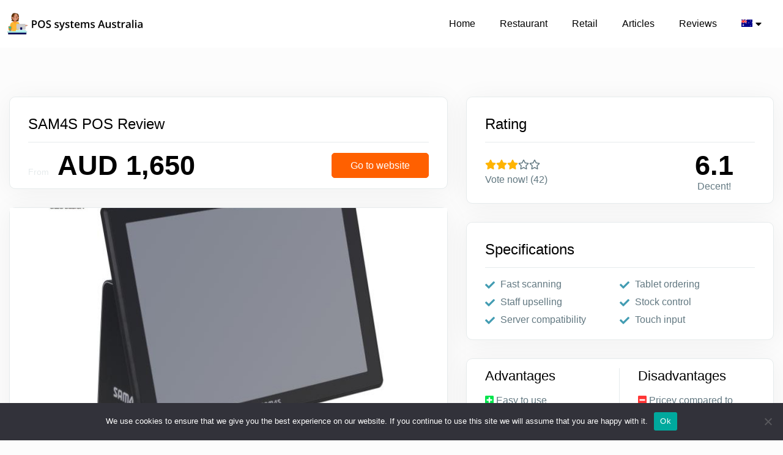

--- FILE ---
content_type: text/html; charset=UTF-8
request_url: https://www.australiapossystems.com/sam4s-pos/
body_size: 13532
content:
<!DOCTYPE html>
<html lang="en-au">
<head>
<meta charset="UTF-8">
<meta name="viewport" content="width=device-width, initial-scale=1">
<link rel="profile" href="https://gmpg.org/xfn/11">
<meta name="format-detection" content="telephone=no">
<link rel="preconnect" href="https://fonts.googleapis.com">
<link rel="preconnect" href="https://fonts.gstatic.com" crossorigin>

	<link href="https://fonts.googleapis.com/css2?family=Montserrat:wght@300;500;700&family=Open+Sans:wght@400;700&display=swap" rel="stylesheet">



<meta name='robots' content='index, follow, max-image-preview:large, max-snippet:-1, max-video-preview:-1' />
	<style>img:is([sizes="auto" i], [sizes^="auto," i]) { contain-intrinsic-size: 3000px 1500px }</style>
	<link rel="alternate" hreflang="en" href="https://www.businessrevieweurope.eu/sam4s-pos/" />
<link rel="alternate" hreflang="en-gb" href="https://www.pos-software.co.uk/sam4s-pos/" />
<link rel="alternate" hreflang="en-au" href="https://www.australiapossystems.com/sam4s-pos/" />
<link rel="alternate" hreflang="en-ca" href="https://www.canadapossystems.com/sam4s-pos/" />
<link rel="alternate" hreflang="en-us" href="https://www.usapossystem.com/sam4s-pos/" />
<link rel="alternate" hreflang="x-default" href="https://www.businessrevieweurope.eu/sam4s-pos/" />
<!-- Google Tag Manager -->
<script>(function(w,d,s,l,i){w[l]=w[l]||[];w[l].push({'gtm.start':
new Date().getTime(),event:'gtm.js'});var f=d.getElementsByTagName(s)[0],
j=d.createElement(s),dl=l!='dataLayer'?'&l='+l:'';j.async=true;j.src=
'https://www.googletagmanager.com/gtm.js?id='+i+dl;f.parentNode.insertBefore(j,f);
})(window,document,'script','dataLayer','GTM-K7J7Z6N');</script>
<!-- End Google Tag Manager --><meta name="google-site-verification" content="8wbkf4yxs3ALxMyGrhhEbgJpXbeD6b0sPbBNhLM6-ng" />
	<!-- This site is optimized with the Yoast SEO plugin v26.8 - https://yoast.com/product/yoast-seo-wordpress/ -->
	<title>SAM4S POS| Review and pricing | POS Software AUS</title>
	<meta name="description" content="SAM4S POS delivers effective tools for managing sales, inventory, and customer data, ensuring smooth and efficient business operations." />
	<link rel="canonical" href="https://www.australiapossystems.com/sam4s-pos/" />
	<meta property="og:locale" content="en_US" />
	<meta property="og:type" content="article" />
	<meta property="og:title" content="SAM4S POS| Review and pricing | POS Software AUS" />
	<meta property="og:description" content="SAM4S POS delivers effective tools for managing sales, inventory, and customer data, ensuring smooth and efficient business operations." />
	<meta property="og:url" content="https://www.australiapossystems.com/sam4s-pos/" />
	<meta property="og:site_name" content="Australia POS" />
	<meta property="article:modified_time" content="2024-09-09T14:18:09+00:00" />
	<meta property="og:image" content="https://www.australiapossystems.com/wp-content/uploads/2021/09/SAM4S-logo.jpeg" />
	<meta property="og:image:width" content="500" />
	<meta property="og:image:height" content="500" />
	<meta property="og:image:type" content="image/jpeg" />
	<meta name="twitter:card" content="summary_large_image" />
	<meta name="twitter:label1" content="Est. reading time" />
	<meta name="twitter:data1" content="1 minute" />
	<script type="application/ld+json" class="yoast-schema-graph">{"@context":"https://schema.org","@graph":[{"@type":"WebPage","@id":"https://www.australiapossystems.com/sam4s-pos/","url":"https://www.australiapossystems.com/sam4s-pos/","name":"SAM4S POS| Review and pricing | POS Software AUS","isPartOf":{"@id":"https://www.australiapossystems.com/#website"},"primaryImageOfPage":{"@id":"https://www.australiapossystems.com/sam4s-pos/#primaryimage"},"image":{"@id":"https://www.australiapossystems.com/sam4s-pos/#primaryimage"},"thumbnailUrl":"https://www.australiapossystems.com/wp-content/uploads/2021/09/SAM4S-logo.jpeg","datePublished":"2021-09-01T14:01:25+00:00","dateModified":"2024-09-09T14:18:09+00:00","description":"SAM4S POS delivers effective tools for managing sales, inventory, and customer data, ensuring smooth and efficient business operations.","breadcrumb":{"@id":"https://www.australiapossystems.com/sam4s-pos/#breadcrumb"},"inLanguage":"en-AU","potentialAction":[{"@type":"ReadAction","target":["https://www.australiapossystems.com/sam4s-pos/"]}]},{"@type":"ImageObject","inLanguage":"en-AU","@id":"https://www.australiapossystems.com/sam4s-pos/#primaryimage","url":"https://www.australiapossystems.com/wp-content/uploads/2021/09/SAM4S-logo.jpeg","contentUrl":"https://www.australiapossystems.com/wp-content/uploads/2021/09/SAM4S-logo.jpeg","width":500,"height":500,"caption":"SAM4S logo"},{"@type":"BreadcrumbList","@id":"https://www.australiapossystems.com/sam4s-pos/#breadcrumb","itemListElement":[{"@type":"ListItem","position":1,"name":"Home","item":"https://www.australiapossystems.com/"},{"@type":"ListItem","position":2,"name":"SAM4S POS"}]},{"@type":"WebSite","@id":"https://www.australiapossystems.com/#website","url":"https://www.australiapossystems.com/","name":"Australia POS","description":"","potentialAction":[{"@type":"SearchAction","target":{"@type":"EntryPoint","urlTemplate":"https://www.australiapossystems.com/?s={search_term_string}"},"query-input":{"@type":"PropertyValueSpecification","valueRequired":true,"valueName":"search_term_string"}}],"inLanguage":"en-AU"}]}</script>
	<!-- / Yoast SEO plugin. -->


<link rel='dns-prefetch' href='//www.kassazaak.nl' />
<link rel="alternate" type="application/rss+xml" title="Australia POS &raquo; Feed" href="https://www.australiapossystems.com/feed/" />
<link rel="alternate" type="application/rss+xml" title="Australia POS &raquo; Comments Feed" href="https://www.australiapossystems.com/comments/feed/" />
<link rel="alternate" type="application/rss+xml" title="Australia POS &raquo; SAM4S POS Comments Feed" href="https://www.australiapossystems.com/sam4s-pos/feed/" />
<script type="text/javascript">
/* <![CDATA[ */
window._wpemojiSettings = {"baseUrl":"https:\/\/s.w.org\/images\/core\/emoji\/16.0.1\/72x72\/","ext":".png","svgUrl":"https:\/\/s.w.org\/images\/core\/emoji\/16.0.1\/svg\/","svgExt":".svg","source":{"concatemoji":"https:\/\/www.australiapossystems.com\/wp-includes\/js\/wp-emoji-release.min.js?ver=6.8.3"}};
/*! This file is auto-generated */
!function(s,n){var o,i,e;function c(e){try{var t={supportTests:e,timestamp:(new Date).valueOf()};sessionStorage.setItem(o,JSON.stringify(t))}catch(e){}}function p(e,t,n){e.clearRect(0,0,e.canvas.width,e.canvas.height),e.fillText(t,0,0);var t=new Uint32Array(e.getImageData(0,0,e.canvas.width,e.canvas.height).data),a=(e.clearRect(0,0,e.canvas.width,e.canvas.height),e.fillText(n,0,0),new Uint32Array(e.getImageData(0,0,e.canvas.width,e.canvas.height).data));return t.every(function(e,t){return e===a[t]})}function u(e,t){e.clearRect(0,0,e.canvas.width,e.canvas.height),e.fillText(t,0,0);for(var n=e.getImageData(16,16,1,1),a=0;a<n.data.length;a++)if(0!==n.data[a])return!1;return!0}function f(e,t,n,a){switch(t){case"flag":return n(e,"\ud83c\udff3\ufe0f\u200d\u26a7\ufe0f","\ud83c\udff3\ufe0f\u200b\u26a7\ufe0f")?!1:!n(e,"\ud83c\udde8\ud83c\uddf6","\ud83c\udde8\u200b\ud83c\uddf6")&&!n(e,"\ud83c\udff4\udb40\udc67\udb40\udc62\udb40\udc65\udb40\udc6e\udb40\udc67\udb40\udc7f","\ud83c\udff4\u200b\udb40\udc67\u200b\udb40\udc62\u200b\udb40\udc65\u200b\udb40\udc6e\u200b\udb40\udc67\u200b\udb40\udc7f");case"emoji":return!a(e,"\ud83e\udedf")}return!1}function g(e,t,n,a){var r="undefined"!=typeof WorkerGlobalScope&&self instanceof WorkerGlobalScope?new OffscreenCanvas(300,150):s.createElement("canvas"),o=r.getContext("2d",{willReadFrequently:!0}),i=(o.textBaseline="top",o.font="600 32px Arial",{});return e.forEach(function(e){i[e]=t(o,e,n,a)}),i}function t(e){var t=s.createElement("script");t.src=e,t.defer=!0,s.head.appendChild(t)}"undefined"!=typeof Promise&&(o="wpEmojiSettingsSupports",i=["flag","emoji"],n.supports={everything:!0,everythingExceptFlag:!0},e=new Promise(function(e){s.addEventListener("DOMContentLoaded",e,{once:!0})}),new Promise(function(t){var n=function(){try{var e=JSON.parse(sessionStorage.getItem(o));if("object"==typeof e&&"number"==typeof e.timestamp&&(new Date).valueOf()<e.timestamp+604800&&"object"==typeof e.supportTests)return e.supportTests}catch(e){}return null}();if(!n){if("undefined"!=typeof Worker&&"undefined"!=typeof OffscreenCanvas&&"undefined"!=typeof URL&&URL.createObjectURL&&"undefined"!=typeof Blob)try{var e="postMessage("+g.toString()+"("+[JSON.stringify(i),f.toString(),p.toString(),u.toString()].join(",")+"));",a=new Blob([e],{type:"text/javascript"}),r=new Worker(URL.createObjectURL(a),{name:"wpTestEmojiSupports"});return void(r.onmessage=function(e){c(n=e.data),r.terminate(),t(n)})}catch(e){}c(n=g(i,f,p,u))}t(n)}).then(function(e){for(var t in e)n.supports[t]=e[t],n.supports.everything=n.supports.everything&&n.supports[t],"flag"!==t&&(n.supports.everythingExceptFlag=n.supports.everythingExceptFlag&&n.supports[t]);n.supports.everythingExceptFlag=n.supports.everythingExceptFlag&&!n.supports.flag,n.DOMReady=!1,n.readyCallback=function(){n.DOMReady=!0}}).then(function(){return e}).then(function(){var e;n.supports.everything||(n.readyCallback(),(e=n.source||{}).concatemoji?t(e.concatemoji):e.wpemoji&&e.twemoji&&(t(e.twemoji),t(e.wpemoji)))}))}((window,document),window._wpemojiSettings);
/* ]]> */
</script>
<style id='wp-emoji-styles-inline-css' type='text/css'>

	img.wp-smiley, img.emoji {
		display: inline !important;
		border: none !important;
		box-shadow: none !important;
		height: 1em !important;
		width: 1em !important;
		margin: 0 0.07em !important;
		vertical-align: -0.1em !important;
		background: none !important;
		padding: 0 !important;
	}
</style>
<style id='classic-theme-styles-inline-css' type='text/css'>
/*! This file is auto-generated */
.wp-block-button__link{color:#fff;background-color:#32373c;border-radius:9999px;box-shadow:none;text-decoration:none;padding:calc(.667em + 2px) calc(1.333em + 2px);font-size:1.125em}.wp-block-file__button{background:#32373c;color:#fff;text-decoration:none}
</style>
<style id='global-styles-inline-css' type='text/css'>
:root{--wp--preset--aspect-ratio--square: 1;--wp--preset--aspect-ratio--4-3: 4/3;--wp--preset--aspect-ratio--3-4: 3/4;--wp--preset--aspect-ratio--3-2: 3/2;--wp--preset--aspect-ratio--2-3: 2/3;--wp--preset--aspect-ratio--16-9: 16/9;--wp--preset--aspect-ratio--9-16: 9/16;--wp--preset--color--black: #000000;--wp--preset--color--cyan-bluish-gray: #abb8c3;--wp--preset--color--white: #ffffff;--wp--preset--color--pale-pink: #f78da7;--wp--preset--color--vivid-red: #cf2e2e;--wp--preset--color--luminous-vivid-orange: #ff6900;--wp--preset--color--luminous-vivid-amber: #fcb900;--wp--preset--color--light-green-cyan: #7bdcb5;--wp--preset--color--vivid-green-cyan: #00d084;--wp--preset--color--pale-cyan-blue: #8ed1fc;--wp--preset--color--vivid-cyan-blue: #0693e3;--wp--preset--color--vivid-purple: #9b51e0;--wp--preset--gradient--vivid-cyan-blue-to-vivid-purple: linear-gradient(135deg,rgba(6,147,227,1) 0%,rgb(155,81,224) 100%);--wp--preset--gradient--light-green-cyan-to-vivid-green-cyan: linear-gradient(135deg,rgb(122,220,180) 0%,rgb(0,208,130) 100%);--wp--preset--gradient--luminous-vivid-amber-to-luminous-vivid-orange: linear-gradient(135deg,rgba(252,185,0,1) 0%,rgba(255,105,0,1) 100%);--wp--preset--gradient--luminous-vivid-orange-to-vivid-red: linear-gradient(135deg,rgba(255,105,0,1) 0%,rgb(207,46,46) 100%);--wp--preset--gradient--very-light-gray-to-cyan-bluish-gray: linear-gradient(135deg,rgb(238,238,238) 0%,rgb(169,184,195) 100%);--wp--preset--gradient--cool-to-warm-spectrum: linear-gradient(135deg,rgb(74,234,220) 0%,rgb(151,120,209) 20%,rgb(207,42,186) 40%,rgb(238,44,130) 60%,rgb(251,105,98) 80%,rgb(254,248,76) 100%);--wp--preset--gradient--blush-light-purple: linear-gradient(135deg,rgb(255,206,236) 0%,rgb(152,150,240) 100%);--wp--preset--gradient--blush-bordeaux: linear-gradient(135deg,rgb(254,205,165) 0%,rgb(254,45,45) 50%,rgb(107,0,62) 100%);--wp--preset--gradient--luminous-dusk: linear-gradient(135deg,rgb(255,203,112) 0%,rgb(199,81,192) 50%,rgb(65,88,208) 100%);--wp--preset--gradient--pale-ocean: linear-gradient(135deg,rgb(255,245,203) 0%,rgb(182,227,212) 50%,rgb(51,167,181) 100%);--wp--preset--gradient--electric-grass: linear-gradient(135deg,rgb(202,248,128) 0%,rgb(113,206,126) 100%);--wp--preset--gradient--midnight: linear-gradient(135deg,rgb(2,3,129) 0%,rgb(40,116,252) 100%);--wp--preset--font-size--small: 13px;--wp--preset--font-size--medium: 20px;--wp--preset--font-size--large: 36px;--wp--preset--font-size--x-large: 42px;--wp--preset--spacing--20: 0.44rem;--wp--preset--spacing--30: 0.67rem;--wp--preset--spacing--40: 1rem;--wp--preset--spacing--50: 1.5rem;--wp--preset--spacing--60: 2.25rem;--wp--preset--spacing--70: 3.38rem;--wp--preset--spacing--80: 5.06rem;--wp--preset--shadow--natural: 6px 6px 9px rgba(0, 0, 0, 0.2);--wp--preset--shadow--deep: 12px 12px 50px rgba(0, 0, 0, 0.4);--wp--preset--shadow--sharp: 6px 6px 0px rgba(0, 0, 0, 0.2);--wp--preset--shadow--outlined: 6px 6px 0px -3px rgba(255, 255, 255, 1), 6px 6px rgba(0, 0, 0, 1);--wp--preset--shadow--crisp: 6px 6px 0px rgba(0, 0, 0, 1);}:where(.is-layout-flex){gap: 0.5em;}:where(.is-layout-grid){gap: 0.5em;}body .is-layout-flex{display: flex;}.is-layout-flex{flex-wrap: wrap;align-items: center;}.is-layout-flex > :is(*, div){margin: 0;}body .is-layout-grid{display: grid;}.is-layout-grid > :is(*, div){margin: 0;}:where(.wp-block-columns.is-layout-flex){gap: 2em;}:where(.wp-block-columns.is-layout-grid){gap: 2em;}:where(.wp-block-post-template.is-layout-flex){gap: 1.25em;}:where(.wp-block-post-template.is-layout-grid){gap: 1.25em;}.has-black-color{color: var(--wp--preset--color--black) !important;}.has-cyan-bluish-gray-color{color: var(--wp--preset--color--cyan-bluish-gray) !important;}.has-white-color{color: var(--wp--preset--color--white) !important;}.has-pale-pink-color{color: var(--wp--preset--color--pale-pink) !important;}.has-vivid-red-color{color: var(--wp--preset--color--vivid-red) !important;}.has-luminous-vivid-orange-color{color: var(--wp--preset--color--luminous-vivid-orange) !important;}.has-luminous-vivid-amber-color{color: var(--wp--preset--color--luminous-vivid-amber) !important;}.has-light-green-cyan-color{color: var(--wp--preset--color--light-green-cyan) !important;}.has-vivid-green-cyan-color{color: var(--wp--preset--color--vivid-green-cyan) !important;}.has-pale-cyan-blue-color{color: var(--wp--preset--color--pale-cyan-blue) !important;}.has-vivid-cyan-blue-color{color: var(--wp--preset--color--vivid-cyan-blue) !important;}.has-vivid-purple-color{color: var(--wp--preset--color--vivid-purple) !important;}.has-black-background-color{background-color: var(--wp--preset--color--black) !important;}.has-cyan-bluish-gray-background-color{background-color: var(--wp--preset--color--cyan-bluish-gray) !important;}.has-white-background-color{background-color: var(--wp--preset--color--white) !important;}.has-pale-pink-background-color{background-color: var(--wp--preset--color--pale-pink) !important;}.has-vivid-red-background-color{background-color: var(--wp--preset--color--vivid-red) !important;}.has-luminous-vivid-orange-background-color{background-color: var(--wp--preset--color--luminous-vivid-orange) !important;}.has-luminous-vivid-amber-background-color{background-color: var(--wp--preset--color--luminous-vivid-amber) !important;}.has-light-green-cyan-background-color{background-color: var(--wp--preset--color--light-green-cyan) !important;}.has-vivid-green-cyan-background-color{background-color: var(--wp--preset--color--vivid-green-cyan) !important;}.has-pale-cyan-blue-background-color{background-color: var(--wp--preset--color--pale-cyan-blue) !important;}.has-vivid-cyan-blue-background-color{background-color: var(--wp--preset--color--vivid-cyan-blue) !important;}.has-vivid-purple-background-color{background-color: var(--wp--preset--color--vivid-purple) !important;}.has-black-border-color{border-color: var(--wp--preset--color--black) !important;}.has-cyan-bluish-gray-border-color{border-color: var(--wp--preset--color--cyan-bluish-gray) !important;}.has-white-border-color{border-color: var(--wp--preset--color--white) !important;}.has-pale-pink-border-color{border-color: var(--wp--preset--color--pale-pink) !important;}.has-vivid-red-border-color{border-color: var(--wp--preset--color--vivid-red) !important;}.has-luminous-vivid-orange-border-color{border-color: var(--wp--preset--color--luminous-vivid-orange) !important;}.has-luminous-vivid-amber-border-color{border-color: var(--wp--preset--color--luminous-vivid-amber) !important;}.has-light-green-cyan-border-color{border-color: var(--wp--preset--color--light-green-cyan) !important;}.has-vivid-green-cyan-border-color{border-color: var(--wp--preset--color--vivid-green-cyan) !important;}.has-pale-cyan-blue-border-color{border-color: var(--wp--preset--color--pale-cyan-blue) !important;}.has-vivid-cyan-blue-border-color{border-color: var(--wp--preset--color--vivid-cyan-blue) !important;}.has-vivid-purple-border-color{border-color: var(--wp--preset--color--vivid-purple) !important;}.has-vivid-cyan-blue-to-vivid-purple-gradient-background{background: var(--wp--preset--gradient--vivid-cyan-blue-to-vivid-purple) !important;}.has-light-green-cyan-to-vivid-green-cyan-gradient-background{background: var(--wp--preset--gradient--light-green-cyan-to-vivid-green-cyan) !important;}.has-luminous-vivid-amber-to-luminous-vivid-orange-gradient-background{background: var(--wp--preset--gradient--luminous-vivid-amber-to-luminous-vivid-orange) !important;}.has-luminous-vivid-orange-to-vivid-red-gradient-background{background: var(--wp--preset--gradient--luminous-vivid-orange-to-vivid-red) !important;}.has-very-light-gray-to-cyan-bluish-gray-gradient-background{background: var(--wp--preset--gradient--very-light-gray-to-cyan-bluish-gray) !important;}.has-cool-to-warm-spectrum-gradient-background{background: var(--wp--preset--gradient--cool-to-warm-spectrum) !important;}.has-blush-light-purple-gradient-background{background: var(--wp--preset--gradient--blush-light-purple) !important;}.has-blush-bordeaux-gradient-background{background: var(--wp--preset--gradient--blush-bordeaux) !important;}.has-luminous-dusk-gradient-background{background: var(--wp--preset--gradient--luminous-dusk) !important;}.has-pale-ocean-gradient-background{background: var(--wp--preset--gradient--pale-ocean) !important;}.has-electric-grass-gradient-background{background: var(--wp--preset--gradient--electric-grass) !important;}.has-midnight-gradient-background{background: var(--wp--preset--gradient--midnight) !important;}.has-small-font-size{font-size: var(--wp--preset--font-size--small) !important;}.has-medium-font-size{font-size: var(--wp--preset--font-size--medium) !important;}.has-large-font-size{font-size: var(--wp--preset--font-size--large) !important;}.has-x-large-font-size{font-size: var(--wp--preset--font-size--x-large) !important;}
:where(.wp-block-post-template.is-layout-flex){gap: 1.25em;}:where(.wp-block-post-template.is-layout-grid){gap: 1.25em;}
:where(.wp-block-columns.is-layout-flex){gap: 2em;}:where(.wp-block-columns.is-layout-grid){gap: 2em;}
:root :where(.wp-block-pullquote){font-size: 1.5em;line-height: 1.6;}
</style>
<link rel='stylesheet' id='cookie-notice-front-css' href='https://www.australiapossystems.com/wp-content/plugins/cookie-notice/css/front.min.css?ver=2.5.11'  media='all' />
<link rel='stylesheet' id='wpml-menu-item-0-css' href='https://www.australiapossystems.com/wp-content/plugins/sitepress-multilingual-cms/templates/language-switchers/menu-item/style.min.css?ver=1'  media='all' />
<link rel='stylesheet' id='grf-frontend-css-css' href='https://www.australiapossystems.com/wp-content/plugins/gf-referral-flow//css/grf-styles.css?ver=20211228'  media='all' />
<link rel='stylesheet' id='cms-navigation-style-base-css' href='https://www.australiapossystems.com/wp-content/plugins/wpml-cms-nav/res/css/cms-navigation-base.css?ver=1.5.6'  media='screen' />
<link rel='stylesheet' id='cms-navigation-style-css' href='https://www.australiapossystems.com/wp-content/plugins/wpml-cms-nav/res/css/cms-navigation.css?ver=1.5.6'  media='screen' />
<link rel='stylesheet' id='cherry-communicatie-style-css' href='https://www.australiapossystems.com/wp-content/themes/cherry-communicatie/style.css?ver=theme-3'  media='all' />
<link rel='stylesheet' id='cherry-communicatie-fontawesome-css-css' href='https://www.australiapossystems.com/wp-content/themes/cherry-communicatie/fonts/fontawesome.css?ver=6.8.3'  media='all' />
<link rel='stylesheet' id='tablepress-default-css' href='https://www.australiapossystems.com/wp-content/plugins/tablepress/css/build/default.css?ver=3.2.1'  media='all' />
<script  src="https://www.australiapossystems.com/wp-includes/js/jquery/jquery.min.js?ver=3.7.1" id="jquery-core-js"></script>
<script  src="https://www.australiapossystems.com/wp-includes/js/jquery/jquery-migrate.min.js?ver=3.4.1" id="jquery-migrate-js"></script>
<script  id="cookie-notice-front-js-before">
/* <![CDATA[ */
var cnArgs = {"ajaxUrl":"https:\/\/www.australiapossystems.com\/wp-admin\/admin-ajax.php","nonce":"d4c915c76b","hideEffect":"fade","position":"bottom","onScroll":false,"onScrollOffset":100,"onClick":false,"cookieName":"cookie_notice_accepted","cookieTime":2592000,"cookieTimeRejected":2592000,"globalCookie":false,"redirection":false,"cache":false,"revokeCookies":false,"revokeCookiesOpt":"automatic"};
/* ]]> */
</script>
<script  src="https://www.australiapossystems.com/wp-content/plugins/cookie-notice/js/front.min.js?ver=2.5.11" id="cookie-notice-front-js"></script>
<script type="text/javascript" id="wpml-xdomain-data-js-extra">
/* <![CDATA[ */
var wpml_xdomain_data = {"css_selector":"wpml-ls-item","ajax_url":"https:\/\/www.australiapossystems.com\/wp-admin\/admin-ajax.php","current_lang":"en-au","_nonce":"bb154c855b"};
/* ]]> */
</script>
<script  src="https://www.australiapossystems.com/wp-content/plugins/sitepress-multilingual-cms/res/js/xdomain-data.js?ver=486900" id="wpml-xdomain-data-js" defer="defer" data-wp-strategy="defer"></script>
<link rel="https://api.w.org/" href="https://www.australiapossystems.com/wp-json/" /><link rel="EditURI" type="application/rsd+xml" title="RSD" href="https://www.australiapossystems.com/xmlrpc.php?rsd" />
<meta name="generator" content="WordPress 6.8.3" />
<link rel='shortlink' href='https://www.australiapossystems.com/?p=27348' />
<link rel="alternate" title="oEmbed (JSON)" type="application/json+oembed" href="https://www.australiapossystems.com/wp-json/oembed/1.0/embed?url=https%3A%2F%2Fwww.australiapossystems.com%2Fsam4s-pos%2F" />
<link rel="alternate" title="oEmbed (XML)" type="text/xml+oembed" href="https://www.australiapossystems.com/wp-json/oembed/1.0/embed?url=https%3A%2F%2Fwww.australiapossystems.com%2Fsam4s-pos%2F&#038;format=xml" />
<meta name="generator" content="WPML ver:4.8.6 stt:70,66,69,1,27,73,2,50,71;" />
<link rel="preload" href="https://wct-2.com/wct.js?type=session" as="script"><script type="text/javascript" data-ezscrex="false" async>(function(w, c, t, u) {
    w._wct = w._wct || {}; w._wct = u;
    var s = c.createElement(t);
    s.type = 'text/javascript'; s.async = true; s.src = 'https://wct-2.com/wct.js?type=session';
    var r = c.getElementsByTagName(t)[0];
    r.parentNode.insertBefore(s, r);
}(window, document, 'script', {
    'uid' : 'DqmG4g',
    'google_tracking_id' : 'UA-152393121-4',
    'redirect_through' : 'https://www.pos-software.co.uk/go',
    'proxy' : 'https://wct-2.com',
    'auto_tagging' : true
}));</script>		<script type="application/ld+json">
			{
				"@context": "https://schema.org/",
				"@type": "Product",
				"name": "SAM4S POS Review",
				"image": "https://www.australiapossystems.com/wp-content/uploads/2021/09/SAM4S-logo.jpeg",
				"aggregateRating": {
					"@type": "AggregateRating",
					"ratingValue": "6.1",
					"bestRating": "10",
					"worstRating": "1",
					"ratingCount": "42"
				}
			}
		</script>
	<link rel="shortcut icon" type="image/png" href="https://www.australiapossystems.com/wp-content/uploads/2018/12/Favicon.png"/><link rel="icon" href="https://www.australiapossystems.com/wp-content/uploads/2017/12/cropped-Favicon-32x32.png" sizes="32x32" />
<link rel="icon" href="https://www.australiapossystems.com/wp-content/uploads/2017/12/cropped-Favicon-192x192.png" sizes="192x192" />
<link rel="apple-touch-icon" href="https://www.australiapossystems.com/wp-content/uploads/2017/12/cropped-Favicon-180x180.png" />
<meta name="msapplication-TileImage" content="https://www.australiapossystems.com/wp-content/uploads/2017/12/cropped-Favicon-270x270.png" />


</head>

<body data-rsssl=1 class="wp-singular review-template-default single single-review postid-27348 wp-theme-cherry-communicatie  theme-3 cookies-not-set">
<div id="page" class="site">
	<header id="masthead" class="site-header">
		<div class="in-grid menu-bar">
			<div class="site-branding">
				<a href="https://www.australiapossystems.com/"><img width="100" height="100" src="https://www.australiapossystems.com/wp-content/uploads/2025/02/POS-Australia-800-x-142-px.svg" alt="Site Logo Australia POS"></a>				<div class="subtitle">
					<p></p>
				</div>
			</div><!-- .site-branding -->

			<nav id="site-navigation" class="main-navigation">
				<div class="menu-menu-au-container"><ul id="primary-menu" class="menu"><li id="menu-item-24315" class="menu-item menu-item-type-post_type menu-item-object-page menu-item-home menu-item-24315"><a href="https://www.australiapossystems.com/">Home</a></li>
<li id="menu-item-24706" class="menu-item menu-item-type-post_type menu-item-object-page menu-item-24706"><a href="https://www.australiapossystems.com/restaurant/">Restaurant</a></li>
<li id="menu-item-24705" class="menu-item menu-item-type-post_type menu-item-object-page menu-item-24705"><a href="https://www.australiapossystems.com/retail/">Retail</a></li>
<li id="menu-item-24934" class="menu-item menu-item-type-post_type menu-item-object-page menu-item-24934"><a href="https://www.australiapossystems.com/blog/">Articles</a></li>
<li id="menu-item-25060" class="menu-item menu-item-type-post_type menu-item-object-page menu-item-25060"><a href="https://www.australiapossystems.com/reviews/">Reviews</a></li>
<li id="menu-item-wpml-ls-24-en-au" class="menu-item wpml-ls-slot-24 wpml-ls-item wpml-ls-item-en-au wpml-ls-current-language wpml-ls-menu-item menu-item-type-wpml_ls_menu_item menu-item-object-wpml_ls_menu_item menu-item-has-children menu-item-wpml-ls-24-en-au"><a href="https://www.australiapossystems.com/sam4s-pos/" role="menuitem"><img
            class="wpml-ls-flag"
            src="https://www.australiapossystems.com/wp-content/uploads/flags/flag australia.png"
            alt="Australian"
            
            
    /></a>
<ul class="sub-menu">
	<li id="menu-item-wpml-ls-24-en" class="menu-item wpml-ls-slot-24 wpml-ls-item wpml-ls-item-en wpml-ls-menu-item wpml-ls-first-item menu-item-type-wpml_ls_menu_item menu-item-object-wpml_ls_menu_item menu-item-wpml-ls-24-en"><a href="https://www.businessrevieweurope.eu/sam4s-pos/" title="Switch to English" aria-label="Switch to English" role="menuitem"><img
            class="wpml-ls-flag"
            src="https://www.australiapossystems.com/wp-content/uploads/flags/EU flag.png"
            alt="English"
            
            
    /></a></li>
	<li id="menu-item-wpml-ls-24-gb" class="menu-item wpml-ls-slot-24 wpml-ls-item wpml-ls-item-gb wpml-ls-menu-item menu-item-type-wpml_ls_menu_item menu-item-object-wpml_ls_menu_item menu-item-wpml-ls-24-gb"><a href="https://www.pos-software.co.uk/sam4s-pos/" title="Switch to British" aria-label="Switch to British" role="menuitem"><img
            class="wpml-ls-flag"
            src="https://www.australiapossystems.com/wp-content/uploads/flags/uk flag.png"
            alt="British"
            
            
    /></a></li>
	<li id="menu-item-wpml-ls-24-it" class="menu-item wpml-ls-slot-24 wpml-ls-item wpml-ls-item-it wpml-ls-menu-item menu-item-type-wpml_ls_menu_item menu-item-object-wpml_ls_menu_item menu-item-wpml-ls-24-it"><a href="https://www.confrontopos.it/" title="Switch to Italian" aria-label="Switch to Italian" role="menuitem"><img
            class="wpml-ls-flag"
            src="https://www.australiapossystems.com/wp-content/plugins/sitepress-multilingual-cms/res/flags/it.png"
            alt="Italian"
            
            
    /></a></li>
	<li id="menu-item-wpml-ls-24-es" class="menu-item wpml-ls-slot-24 wpml-ls-item wpml-ls-item-es wpml-ls-menu-item menu-item-type-wpml_ls_menu_item menu-item-object-wpml_ls_menu_item menu-item-wpml-ls-24-es"><a href="https://www.topsoftwaretpv.com/" title="Switch to Spanish" aria-label="Switch to Spanish" role="menuitem"><img
            class="wpml-ls-flag"
            src="https://www.australiapossystems.com/wp-content/plugins/sitepress-multilingual-cms/res/flags/es.png"
            alt="Spanish"
            
            
    /></a></li>
	<li id="menu-item-wpml-ls-24-en-ca" class="menu-item wpml-ls-slot-24 wpml-ls-item wpml-ls-item-en-ca wpml-ls-menu-item menu-item-type-wpml_ls_menu_item menu-item-object-wpml_ls_menu_item menu-item-wpml-ls-24-en-ca"><a href="https://www.canadapossystems.com/sam4s-pos/" title="Switch to Canadian" aria-label="Switch to Canadian" role="menuitem"><img
            class="wpml-ls-flag"
            src="https://www.australiapossystems.com/wp-content/uploads/flags/canadian flag.png"
            alt="Canadian"
            
            
    /></a></li>
	<li id="menu-item-wpml-ls-24-mx" class="menu-item wpml-ls-slot-24 wpml-ls-item wpml-ls-item-mx wpml-ls-menu-item menu-item-type-wpml_ls_menu_item menu-item-object-wpml_ls_menu_item menu-item-wpml-ls-24-mx"><a href="https://www.puntos-de-venta.mx/" title="Switch to Mexico" aria-label="Switch to Mexico" role="menuitem"><img
            class="wpml-ls-flag"
            src="https://www.australiapossystems.com/wp-content/uploads/flags/MX-Mexico-Flag-icon.png"
            alt="Mexico"
            
            
    /></a></li>
	<li id="menu-item-wpml-ls-24-sv" class="menu-item wpml-ls-slot-24 wpml-ls-item wpml-ls-item-sv wpml-ls-menu-item menu-item-type-wpml_ls_menu_item menu-item-object-wpml_ls_menu_item menu-item-wpml-ls-24-sv"><a href="https://www.kassasystemonline.se/" title="Switch to Swedish" aria-label="Switch to Swedish" role="menuitem"><img
            class="wpml-ls-flag"
            src="https://www.australiapossystems.com/wp-content/plugins/sitepress-multilingual-cms/res/flags/sv.png"
            alt="Swedish"
            
            
    /></a></li>
	<li id="menu-item-wpml-ls-24-us" class="menu-item wpml-ls-slot-24 wpml-ls-item wpml-ls-item-us wpml-ls-menu-item wpml-ls-last-item menu-item-type-wpml_ls_menu_item menu-item-object-wpml_ls_menu_item menu-item-wpml-ls-24-us"><a href="https://www.usapossystem.com/sam4s-pos/" title="Switch to USA" aria-label="Switch to USA" role="menuitem"><img
            class="wpml-ls-flag"
            src="https://www.australiapossystems.com/wp-content/uploads/flags/American-flag-PNG.png"
            alt="USA"
            
            
    /></a></li>
</ul>
</li>
</ul></div>			</nav><!-- #site-navigation -->
		</div>
	</header><!-- #masthead -->


	<!-- START CONTENT -->
	<div id="content" class="site-content">
      		<div class="hero dark-blue"> <!-- Begin HERO -->
  			  		</div> <!-- End HERO -->
    
	<div id="primary" class="content-area">
		<main id="main" class="site-main">
		
<div class="in-grid gut post-container">
	<div class="review-content">

		<div class="item-container review-title order-1-m">
			<div class="item-heading">
				<h1>SAM4S POS Review</h1>
			</div>

			<div class="item-content">
				<div class="item-content-inner">
					<p><span class="before">From </span>AUD 1,650 </p>				</div>

				<div class="item-content-inner">
					<div class="btn-main primary left">
						<div class="btn-inner">
							<a href="http://www.sam4s.com/" target="_blank" rel="nofollow">Go to website</a>
						</div>
					</div>
				</div>
			</div>
		</div>

					<div class="item-container review-slider order-2-m">
				<div class="item-content">
					<div class="cc-slider review-image-slider">
						<div class="slider-scope">
														<div class="slide">
								<div class="slide-bg">
									<img src="https://www.australiapossystems.com/wp-content/uploads/2021/09/sam4s-pos-hardware-1.jpeg" alt="sam4s pos hardware">								</div>
							</div>
													</div>

						<div class="slider-navigation">
							<div class="dots"></div>
						</div>
					</div>
				</div>
			</div>
		
		<div class="item-container review-over order-4-m">
			<div class="item-heading">
				<h3>About SAM4S POS</h3>
			</div>

			<div class="item-content">
				<div class="item-content-inner">
					<img width="150" height="150" src="https://www.australiapossystems.com/wp-content/uploads/2021/09/SAM4S-logo-150x150.jpeg" class="attachment-thumbnail size-thumbnail wp-post-image" alt="SAM4S logo" decoding="async" srcset="https://www.australiapossystems.com/wp-content/uploads/2021/09/SAM4S-logo-150x150.jpeg 150w, https://www.australiapossystems.com/wp-content/uploads/2021/09/SAM4S-logo.jpeg 500w" sizes="(max-width: 150px) 100vw, 150px" />				</div>

				<div class="item-content-inner wysiwyg-content">
					<p><span style="font-weight: 400;">The SAM4S POS  is a very well-known and widely used POS terminal in Japan, now being offered by UMC Tec as their latest addition to the series. It has many big names in both IT and retail behind it, such as NEC BIGLOBE, Nissen Holdings (ADVANCE), DITTO Corporation, and IBM Japan. As the company&#8217;s tagline goes, &#8220;The one true system for retail&#8221;.</span></p>
<p><span style="font-weight: 400;">The company has been in existence for more than 30 years, with the terminal being introduced in 1995. The device is currently on its third generation machine, called the SAM4S, and has since gained very positive reviews from retailers around Japan. As expected from a company that has been around for this long, they have nearly perfected their craft of making simple-to-use devices for businesses.</span></p>
<p><span style="font-weight: 400;">The first thing that stands out with the SAM4S is its large, 10.5-inch screen, which can be considered as a full touch panel for its size. The SAM4S is a Linux-based terminal that has been designed to make hardware replacement painless and quick. If you want to know if this claim is true or not, keep reading.</span></p>
				</div>
			</div>
		</div>

				<div class="item-container review-waarom order-5-m">
			<div class="item-heading">
				<h3>Why Choose SAM4S POS?</h3>
			</div>

			<div class="item-content">
							<div class="item-content-inner">
					<div class="content-left">
						<span class="cijfer">1</span>
						<span class="cijfer-ondertitel"></span>
					</div>

					<div class="content-right">
						<h4>Scalability</h4>
						<p>This system is built for scalability. The Linux operating system, combined with the standard memory and storage options allows it to be a huge upgradeable system – both in terms of its hardware specs, as well as software functionality.</p>
					</div>
				</div>
								<div class="item-content-inner">
					<div class="content-left">
						<span class="cijfer">2</span>
						<span class="cijfer-ondertitel"></span>
					</div>

					<div class="content-right">
						<h4>Unlimited Modifiers</h4>
						<p>This machine lets you assign as many modifiers to a single product, or even multiple modifiers at once. Instead of forcing you to choose only one modifier for a particular product, and/or making it so that the same modifier is not allowed with other modifiers (limited by OS), SAM4S allows for an unlimited number of modifications per product.</p>
					</div>
				</div>
								<div class="item-content-inner">
					<div class="content-left">
						<span class="cijfer">3</span>
						<span class="cijfer-ondertitel"></span>
					</div>

					<div class="content-right">
						<h4>Mobile Tablet Ordering</h4>
						<p>The SAM4S can connect to any mobile device through UMC Tec's "Browser Point" application, which is available for both iOS and Android devices. There are also other content-sharing options, such as QR code sharing, email attachments, and NFC (Near Field Communication). With the built-in Bluetooth support in the terminal, this option is easy and fast to set up.</p>
					</div>
				</div>
								<div class="item-content-inner">
					<div class="content-left">
						<span class="cijfer">4</span>
						<span class="cijfer-ondertitel"></span>
					</div>

					<div class="content-right">
						<h4>Simple Language</h4>
						<p>SAM4S POS uses simple language in its interface so that the user does not have to be an IT expert to use it. Instead of using terms like "backup", they instead say "connect". Not only that but there are simple instructions on how to do things like setting up Bluetooth devices.</p>
					</div>
				</div>
										</div>
		</div>
		
				<div class="item-container review-conclusie order-6-m">
			<div class="item-heading">
				<h3>SAM4S POS: our verdict & pricing</h3>
			</div>

			<div class="item-content">
				<div class="item-content-inner wysiwyg-content">
					<h3 class="toc-level-3" id="our-verdict"><strong>Our verdict</strong></h3>
<p>If you’re looking for an easy-to-use, industrial-strength POS terminal, then SAM4S POS has what you need. Their system’s simple language and the large touchscreen make it a user-friendly machine for both staff and customers. The fast scanning and tablet order-taking functionality adds to the convenience of using this machine.</p>
<p>As with most terminals on the market, you have a lot of options for payment – cash, credit cards, checks, and more. There are also other types of add-ons you can purchase depending upon your business needs, such as gift card printers or barcode scanners. Overall, SAM4S POS is a great option for most retailers.</p>
<h3 class="toc-level-3" id="pricing"><strong>Pricing</strong></h3>
<p>The SAM4S is currently available for sale, with the retail version being priced at $1,650 and the version meant for restaurants starting at $1,895. The company also has a financing program that allows you to pay back your POS terminal over 36 months. They also have monthly payment plans that are in line with most of what is currently on the market</p>
<p><iframe title="SAM4pos Log In Screen on the SAP-6600 and SAP-630" width="640" height="480" src="https://www.youtube.com/embed/Nb4_99AtZCA?feature=oembed" frameborder="0" allow="accelerometer; autoplay; clipboard-write; encrypted-media; gyroscope; picture-in-picture; web-share" referrerpolicy="strict-origin-when-cross-origin" allowfullscreen></iframe></p>
<p>&nbsp;</p>
				</div>
			</div>
		</div>
		
				<div class="item-container review-winkels order-8-m">
			<div class="item-heading">
				<h3>Beschikbaar in de volgende winkels</h3>
			</div>

			<div class="item-content">
								<a href="http://www.sam4s.com/eng/asp/#main_visual">
					<div class="item-content-inner">
						<div class="content-left">
													<img src="https://www.australiapossystems.com/wp-content/uploads/2021/09/SAM4S-logo-150x150.jpeg" alt="SAM4S logo" />
												</div>

						<div class="content-middle">
							<h4>SAM4S POS</h4>
						</div>

						<div class="content-right">
							<h4>AUD 1,650 </h4>						</div>
					</div>
				</a>
					
			</div>
		</div>
		
		<div class="review-comments order-9-m">
			
<div id="comments" class="comments-area">

		<div id="respond" class="comment-respond">
		<h3 id="reply-title" class="comment-reply-title">Post a review</h3><form action="https://www.australiapossystems.com/wp-comments-post.php" method="post" id="commentform" class="comment-form"><p class="comment-notes"><span id="email-notes">Your email address will not be published.</span> <span class="required-field-message">Required fields are marked <span class="required">*</span></span></p><p class="comment-form-author"><label for="author">Name <span class="required">*</span></label> <input id="author" name="author" type="text" value="" size="30" maxlength="245" autocomplete="name" required /></p>
<p class="comment-form-email"><label for="email">Email <span class="required">*</span></label> <input id="email" name="email" type="email" value="" size="30" maxlength="100" aria-describedby="email-notes" autocomplete="email" required /></p>
<p class="comment-form-url"><label for="url">Website</label> <input id="url" name="url" type="url" value="" size="30" maxlength="200" autocomplete="url" /></p>
<div id="comment_rating" class="comment-rating-wrapper"><span class="comment_title">Your rating:</span>
<p id="price_rating" class="comment-form-rating"><span class="rating-name"><i class="fas fa-euro-sign"></i>Price:</span><span class="commentratingbox comment-rating"></span></p>
<p id="service_rating" class="comment-form-rating"><span class="rating-name"><i class="fas fa-tachometer-alt"></i>Service:</span><span class="commentratingbox comment-rating"></span></p>
<p id="quality_rating" class="comment-form-rating"><span class="rating-name"><i class="fas fa-gem"></i>Quality:</span><span class="commentratingbox comment-rating"></span></p>
<p id="usabilty_rating" class="comment-form-rating"><span class="rating-name"><i class="fas fa-thumbs-up"></i>Usability:</span><span class="commentratingbox comment-rating"></span></p>
</div>
<p class="comment-form-comment"><label for="comment">Comment <span class="required">*</span></label> <textarea autocomplete="new-password"  id="ace6be4610"  name="ace6be4610"   cols="45" rows="8" maxlength="65525" required></textarea><textarea id="comment" aria-label="hp-comment" aria-hidden="true" name="comment" autocomplete="new-password" style="padding:0 !important;clip:rect(1px, 1px, 1px, 1px) !important;position:absolute !important;white-space:nowrap !important;height:1px !important;width:1px !important;overflow:hidden !important;" tabindex="-1"></textarea><script data-noptimize>document.getElementById("comment").setAttribute( "id", "acf9cfbc412b1236d8c484877a0d960a" );document.getElementById("ace6be4610").setAttribute( "id", "comment" );</script></p><input name="wpml_language_code" type="hidden" value="en-au" /><p class="form-submit"><input name="submit" type="submit" id="submit" class="submit" value="Post review" /> <input type='hidden' name='comment_post_ID' value='27348' id='comment_post_ID' />
<input type='hidden' name='comment_parent' id='comment_parent' value='0' />
</p></form>	</div><!-- #respond -->
	
</div><!-- #comments -->
		</div>
	</div>

	<div class="review-sidebar order-3-m">
		<div class="item-container review-rating">
			<div class="item-heading">
				<h3>Rating</h3>
			</div>


			
			<div class="item-content">
				<div class="item-content-inner">
					<div id="ucs_stars_1" class="ucs_block">
						<span class="rating ranking" data-score="3" data-votes="42" data-id="27348"></span>
						<span class="hint"></span>
					</div>
					<div id="ucs_rating" class="ucs_block">
						<span class="ucs_waardering">6.1</span>
						<span class="ucs_waardering_sub">
							Decent!						</span>
					</div>
				</div>
			</div>
		</div>

				<div class="item-container review-specificaties">
			<div class="item-heading">
				<h3>Specifications</h3>
			</div>

			<div class="item-content">
				<div class="item-content-inner">
					<ul>
													<li>Fast scanning</li>
													<li>Tablet ordering</li>
													<li>Staff upselling</li>
													<li>Stock control</li>
													<li>Server compatibility</li>
													<li>Touch input</li>
											</ul>
				</div>
			</div>
		</div>
		
		
					<div class="item-container review-voor-nadelen">
				<div class="item-content">
					<div class="item-content-inner">
						<h4>Advantages</h4>
													<ul>
																	<li>Easy to use</li>
																	<li>Simple language</li>
																	<li>Multiple payments options</li>
																	<li>Discount and loyalty programs</li>
															</ul>
											</div>

										<div class="item-content-inner">
						<h4>Disadvantages</h4>
						<ul>
															<li>Pricey compared to other terminals on the market</li>
															<li>Complaints of poor customer support</li>
													</ul>
					</div>
									</div>
			</div>
		

		

				<div class="item-container best-list">
												<div class="item-heading">
						<h3>Best POS software</h3>
					</div>
								<div class="item-content-inner">
																	<article class="post-24743 beste type-beste status-publish hentry">
							<div class="beste-image">
								<img src="https://www.australiapossystems.com/wp-content/uploads/2019/11/lightspeed-logo.jpeg" srcset="https://www.australiapossystems.com/wp-content/uploads/2019/11/lightspeed-logo.jpeg 225w, https://www.australiapossystems.com/wp-content/uploads/2019/11/lightspeed-logo-150x150.jpeg 150w"  sizes=" 225px" alt="lightspeed-kassasysteem">							</div>

							<div class="beste-rating">
								<span>9.2</span>
								<span>Our score</span>
							</div>

							<div class="beste-links">
								<div class="btn-main primary center">
									<div class="btn-inner">
										<a href="/au-go-lightspeed-core/" target="_blank" rel="nofollow">Visit website</a>
									</div>
								</div>
								<a class="beste-recensie" href="/lightspeed-restaurant/">Read review</a>
							</div>
						</article>
												<article class="post-24743 beste type-beste status-publish hentry">
							<div class="beste-image">
								<img src="https://www.australiapossystems.com/wp-content/uploads/2021/11/square-logo.jpeg" srcset="https://www.australiapossystems.com/wp-content/uploads/2021/11/square-logo.jpeg 848w, https://www.australiapossystems.com/wp-content/uploads/2021/11/square-logo-150x150.jpeg 150w, https://www.australiapossystems.com/wp-content/uploads/2021/11/square-logo-768x768.jpeg 768w"  sizes="(min-width: 768px) 100vw,(min-width: 480px) 100vw, 848px" alt="square-logo">							</div>

							<div class="beste-rating">
								<span>8.4</span>
								<span>Our score</span>
							</div>

							<div class="beste-links">
								<div class="btn-main primary center">
									<div class="btn-inner">
										<a href="https://www.australiapossystems.com/au-go-square-core/" target="_blank" rel="nofollow">Visit website</a>
									</div>
								</div>
								<a class="beste-recensie" href="https://www.australiapossystems.com/square-pos/">Read review</a>
							</div>
						</article>
												<article class="post-24743 beste type-beste status-publish hentry">
							<div class="beste-image">
								<img src="https://www.australiapossystems.com/wp-content/uploads/2020/02/Epos_Now_icon_navy-1.png" srcset="https://www.australiapossystems.com/wp-content/uploads/2020/02/Epos_Now_icon_navy-1.png 161w, https://www.australiapossystems.com/wp-content/uploads/2020/02/Epos_Now_icon_navy-1-150x150.png 150w"  sizes=" 161px" alt="Epos now logo">							</div>

							<div class="beste-rating">
								<span>8.2</span>
								<span>Our score</span>
							</div>

							<div class="beste-links">
								<div class="btn-main primary center">
									<div class="btn-inner">
										<a href="https://www.australiapossystems.com/au-go-eposnow-core/" target="_blank" rel="nofollow">Visit website</a>
									</div>
								</div>
								<a class="beste-recensie" href="https://www.australiapossystems.com/epos-now/">Read review</a>
							</div>
						</article>
															</div>
					</div>
	
		<div class="checksize"></div>
	</div>
</div>

		</main><!-- #main -->
	</div><!-- #primary -->


	</div><!-- #content -->
	<footer id="colophon" class="site-footer">
		<div class="footer-top">
			<div class="in-grid gut">

				<div class="column col-12"><div class="additional row-1"><div class="wysiwyg-content"><div class="wpb_text_column wpb_content_element text-center-mobile footer-text">
<div class="wpb_wrapper">
<p style="text-align: center;">Copyright © 2018 &#8211; 2025 Australia POS POS systems Australia</p>
<p style="text-align: center;">Take into consideration that ratings on Australiapossystems.com are based on the subjective opinion of the manager that has arisen from market research, market share, reputation, commissions and conversions. Sequences can be influenced by advertisements. Partial or complete reproduction in any form or medium requires written permission from Australiapossystems.com.</p>
<p style="text-align: center;">Contact: info@businessrevieweurope.eu</p>
</div>
</div>
<div class="wpb_text_column wpb_content_element text-center-mobile">
<div class="wpb_wrapper">
<p style="text-align: center;">Top 10 | About us | User agreement| Cookies | Privacy Policy</p>
</div>
</div>
</div></div></div>
			</div>
		</div>
		
			</footer><!-- #colophon -->
</div><!-- #page -->

<script type="speculationrules">
{"prefetch":[{"source":"document","where":{"and":[{"href_matches":"\/*"},{"not":{"href_matches":["\/wp-*.php","\/wp-admin\/*","\/wp-content\/uploads\/*","\/wp-content\/*","\/wp-content\/plugins\/*","\/wp-content\/themes\/cherry-communicatie\/*","\/*\\?(.+)"]}},{"not":{"selector_matches":"a[rel~=\"nofollow\"]"}},{"not":{"selector_matches":".no-prefetch, .no-prefetch a"}}]},"eagerness":"conservative"}]}
</script>
	<div class="responsive-menu-container slide-left">
		<div class="responsive-menu-logo">
    		<a href="https://www.australiapossystems.com/"><img width="100" height="100" src="https://www.australiapossystems.com/wp-content/uploads/2025/02/POS-Australia-800-x-142-px.svg" alt="Site Logo Australia POS"></a>    	</div>
    	<div class="menu-menu-au-container"><ul id="primary-menu-mobile" class="menu"><li class="menu-item menu-item-type-post_type menu-item-object-page menu-item-home menu-item-24315"><a href="https://www.australiapossystems.com/">Home</a></li>
<li class="menu-item menu-item-type-post_type menu-item-object-page menu-item-24706"><a href="https://www.australiapossystems.com/restaurant/">Restaurant</a></li>
<li class="menu-item menu-item-type-post_type menu-item-object-page menu-item-24705"><a href="https://www.australiapossystems.com/retail/">Retail</a></li>
<li class="menu-item menu-item-type-post_type menu-item-object-page menu-item-24934"><a href="https://www.australiapossystems.com/blog/">Articles</a></li>
<li class="menu-item menu-item-type-post_type menu-item-object-page menu-item-25060"><a href="https://www.australiapossystems.com/reviews/">Reviews</a></li>
<li class="menu-item wpml-ls-slot-24 wpml-ls-item wpml-ls-item-en-au wpml-ls-current-language wpml-ls-menu-item menu-item-type-wpml_ls_menu_item menu-item-object-wpml_ls_menu_item menu-item-has-children menu-item-wpml-ls-24-en-au"><a href="https://www.australiapossystems.com/sam4s-pos/" role="menuitem"><img
            class="wpml-ls-flag"
            src="https://www.australiapossystems.com/wp-content/uploads/flags/flag australia.png"
            alt="Australian"
            
            
    /></a>
<ul class="sub-menu">
	<li class="menu-item wpml-ls-slot-24 wpml-ls-item wpml-ls-item-en wpml-ls-menu-item wpml-ls-first-item menu-item-type-wpml_ls_menu_item menu-item-object-wpml_ls_menu_item menu-item-wpml-ls-24-en"><a href="https://www.businessrevieweurope.eu/sam4s-pos/" title="Switch to English" aria-label="Switch to English" role="menuitem"><img
            class="wpml-ls-flag"
            src="https://www.australiapossystems.com/wp-content/uploads/flags/EU flag.png"
            alt="English"
            
            
    /></a></li>
	<li class="menu-item wpml-ls-slot-24 wpml-ls-item wpml-ls-item-gb wpml-ls-menu-item menu-item-type-wpml_ls_menu_item menu-item-object-wpml_ls_menu_item menu-item-wpml-ls-24-gb"><a href="https://www.pos-software.co.uk/sam4s-pos/" title="Switch to British" aria-label="Switch to British" role="menuitem"><img
            class="wpml-ls-flag"
            src="https://www.australiapossystems.com/wp-content/uploads/flags/uk flag.png"
            alt="British"
            
            
    /></a></li>
	<li class="menu-item wpml-ls-slot-24 wpml-ls-item wpml-ls-item-it wpml-ls-menu-item menu-item-type-wpml_ls_menu_item menu-item-object-wpml_ls_menu_item menu-item-wpml-ls-24-it"><a href="https://www.confrontopos.it/" title="Switch to Italian" aria-label="Switch to Italian" role="menuitem"><img
            class="wpml-ls-flag"
            src="https://www.australiapossystems.com/wp-content/plugins/sitepress-multilingual-cms/res/flags/it.png"
            alt="Italian"
            
            
    /></a></li>
	<li class="menu-item wpml-ls-slot-24 wpml-ls-item wpml-ls-item-es wpml-ls-menu-item menu-item-type-wpml_ls_menu_item menu-item-object-wpml_ls_menu_item menu-item-wpml-ls-24-es"><a href="https://www.topsoftwaretpv.com/" title="Switch to Spanish" aria-label="Switch to Spanish" role="menuitem"><img
            class="wpml-ls-flag"
            src="https://www.australiapossystems.com/wp-content/plugins/sitepress-multilingual-cms/res/flags/es.png"
            alt="Spanish"
            
            
    /></a></li>
	<li class="menu-item wpml-ls-slot-24 wpml-ls-item wpml-ls-item-en-ca wpml-ls-menu-item menu-item-type-wpml_ls_menu_item menu-item-object-wpml_ls_menu_item menu-item-wpml-ls-24-en-ca"><a href="https://www.canadapossystems.com/sam4s-pos/" title="Switch to Canadian" aria-label="Switch to Canadian" role="menuitem"><img
            class="wpml-ls-flag"
            src="https://www.australiapossystems.com/wp-content/uploads/flags/canadian flag.png"
            alt="Canadian"
            
            
    /></a></li>
	<li class="menu-item wpml-ls-slot-24 wpml-ls-item wpml-ls-item-mx wpml-ls-menu-item menu-item-type-wpml_ls_menu_item menu-item-object-wpml_ls_menu_item menu-item-wpml-ls-24-mx"><a href="https://www.puntos-de-venta.mx/" title="Switch to Mexico" aria-label="Switch to Mexico" role="menuitem"><img
            class="wpml-ls-flag"
            src="https://www.australiapossystems.com/wp-content/uploads/flags/MX-Mexico-Flag-icon.png"
            alt="Mexico"
            
            
    /></a></li>
	<li class="menu-item wpml-ls-slot-24 wpml-ls-item wpml-ls-item-sv wpml-ls-menu-item menu-item-type-wpml_ls_menu_item menu-item-object-wpml_ls_menu_item menu-item-wpml-ls-24-sv"><a href="https://www.kassasystemonline.se/" title="Switch to Swedish" aria-label="Switch to Swedish" role="menuitem"><img
            class="wpml-ls-flag"
            src="https://www.australiapossystems.com/wp-content/plugins/sitepress-multilingual-cms/res/flags/sv.png"
            alt="Swedish"
            
            
    /></a></li>
	<li class="menu-item wpml-ls-slot-24 wpml-ls-item wpml-ls-item-us wpml-ls-menu-item wpml-ls-last-item menu-item-type-wpml_ls_menu_item menu-item-object-wpml_ls_menu_item menu-item-wpml-ls-24-us"><a href="https://www.usapossystem.com/sam4s-pos/" title="Switch to USA" aria-label="Switch to USA" role="menuitem"><img
            class="wpml-ls-flag"
            src="https://www.australiapossystems.com/wp-content/uploads/flags/American-flag-PNG.png"
            alt="USA"
            
            
    /></a></li>
</ul>
</li>
</ul></div>  	</div>

  	<div id="responsive-menu-button" class="responsive-menu-button hamburger hamburger--spin">
    	<span class="hamburger-box">
      		<span class="hamburger-inner"></span>
    	</span>
  	</div>
<script type="text/javascript" id="betterlinks-app-js-extra">
/* <![CDATA[ */
var betterLinksApp = {"betterlinks_nonce":"dcf72247a6","ajaxurl":"https:\/\/www.australiapossystems.com\/wp-admin\/admin-ajax.php","site_url":"https:\/\/www.australiapossystems.com"};
/* ]]> */
</script>
<script  src="https://www.australiapossystems.com/wp-content/plugins/betterlinks/assets/js/betterlinks.app.core.min.js?ver=79fa258903cbd892da1f" id="betterlinks-app-js"></script>
<script  src="https://www.australiapossystems.com/wp-content/themes/cherry-communicatie/js/mobile-menu.js?ver=20151215" id="cherry-communicatie-mobilemenu-js"></script>
<script  src="https://www.australiapossystems.com/wp-content/themes/cherry-communicatie/modules/slick-slider/slick.min.js?ver=20151215" id="cherry-communicatie-slick-slider-js"></script>
<script  src="https://www.australiapossystems.com/wp-content/themes/cherry-communicatie/js/customjquery.js?ver=20151215" id="cherry-communicatie-jquery-js"></script>
<script  src="https://www.australiapossystems.com/wp-content/themes/cherry-communicatie/js/faq.js?ver=20151215" id="cc-script-flex-faq-js"></script>
<script  src="https://www.australiapossystems.com/wp-content/themes/cherry-communicatie/js/jquery.validate.min.js?ver=20151215" id="cherry-communicatie-validate-js"></script>
<script type="text/javascript" id="cherry-communicatie-comment-validate-js-extra">
/* <![CDATA[ */
var comments = {"error_name":"This field is required","error_mail":"This field is required","error_message":"This field is required","anti_spam_active":"true"};
/* ]]> */
</script>
<script  src="https://www.australiapossystems.com/wp-content/themes/cherry-communicatie/js/comment.validation.js?ver=20151215" id="cherry-communicatie-comment-validate-js"></script>
<script type="text/javascript" id="cherry-youtube-js-extra">
/* <![CDATA[ */
var params = {"img_url":""};
/* ]]> */
</script>
<script  src="https://www.australiapossystems.com/wp-content/themes/cherry-communicatie/js/youtube.js?ver=20151215" id="cherry-youtube-js"></script>
<script  src="https://www.australiapossystems.com/wp-content/themes/cherry-communicatie/js/jquery.raty.js?ver=20151215" id="cc-rating-raty-js"></script>
<script type="text/javascript" id="cc-rating-raty-settings-js-extra">
/* <![CDATA[ */
var data = {"translation-bad":"Bad","translation-alright":"Alright","translation-fine":"Fine","translation-good":"Good","translation-great":"Great","translation-thanks":"Thanks","translation-vote":"Vote now!"};
/* ]]> */
</script>
<script  src="https://www.australiapossystems.com/wp-content/themes/cherry-communicatie/js/rating.js?ver=20151215" id="cc-rating-raty-settings-js"></script>
<script  src="https://www.australiapossystems.com/wp-content/themes/cherry-communicatie/modules/fancybox/jquery.fancybox.min.js?ver=20151215" id="fancybox-jquery-js-js"></script>

		<!-- Cookie Notice plugin v2.5.11 by Hu-manity.co https://hu-manity.co/ -->
		<div id="cookie-notice" role="dialog" class="cookie-notice-hidden cookie-revoke-hidden cn-position-bottom" aria-label="Cookie Notice" style="background-color: rgba(50,50,58,1);"><div class="cookie-notice-container" style="color: #fff"><span id="cn-notice-text" class="cn-text-container">We use cookies to ensure that we give you the best experience on our website. If you continue to use this site we will assume that you are happy with it.</span><span id="cn-notice-buttons" class="cn-buttons-container"><button id="cn-accept-cookie" data-cookie-set="accept" class="cn-set-cookie cn-button" aria-label="Ok" style="background-color: #00a99d">Ok</button></span><button type="button" id="cn-close-notice" data-cookie-set="accept" class="cn-close-icon" aria-label="No"></button></div>
			
		</div>
		<!-- / Cookie Notice plugin -->
</body>
</html>


--- FILE ---
content_type: text/css
request_url: https://www.australiapossystems.com/wp-content/themes/cherry-communicatie/style.css?ver=theme-3
body_size: 24700
content:
@charset "UTF-8";
/*!
Theme Name: Cherry Communicatie
Theme URI: http://cherry-communicatie.nl
Author: Cherry Communicatie
Author URI: http://cherry-communicatie.nl
Description: Custom theme developed by Cherry Communicatie.
Version: 2.0.13
License: GNU General Public License v2 or later
License URI: http://www.gnu.org/licenses/gpl-2.0.html
Text Domain: cherry-communicatie
Tags:

This theme, like WordPress, is licensed under the GPL.
Use it to make something cool, have fun, and share what you've learned with others.

Cherry Communicatie is based on Underscores http://underscores.me/, (C) 2012-2016 Automattic, Inc.
Underscores is distributed under the terms of the GNU GPL v2 or later.

Normalizing styles have been helped along thanks to the fine work of
Nicolas Gallagher and Jonathan Neal http://necolas.github.com/normalize.css/
*/
/*--------------------------------------------------------------
>>> TABLE OF CONTENTS:
----------------------------------------------------------------
--------------------------------------------------------------*/
/* ===============
   Variables
   =============== */
/* ===============
   Mixins
   =============== */
/* ===============
   Structure
   =============== */
html, body {
  height: 100%;
}
#page {
  -webkit-flex-direction: column;
  -moz-flex-direction: column;
  -ms-flex-direction: column;
  -o-flex-direction: column;
  flex-direction: column;
  -webkit-flex-wrap: nowrap;
  -moz-flex-wrap: nowrap;
  -ms-flex-wrap: nowrap;
  -o-flex-wrap: nowrap;
  flex-wrap: nowrap;
  min-height: 100%;
}
#page #masthead {
  width: 100%;
}
#page #content {
  -webkit-flex: 1 0 auto;
  -moz-flex: 1 0 auto;
  -ms-flex: 1 0 auto;
  -o-flex: 1 0 auto;
  flex: 1 0 auto;
  width: 100%;
}
#page #colophon {
  width: 100%;
}
.grid {
  -webkit-align-items: flex-start;
  -moz-align-items: flex-start;
  -ms-align-items: flex-start;
  -o-align-items: flex-start;
  align-items: flex-start;
  max-width: 1400px;
  margin-left: auto !important;
  margin-right: auto !important;
}
@media only screen and (max-width: 1400px) {
  .grid {
    max-width: 100%;
  }
}
.in-grid {
  max-width: 1200px;
  margin-left: auto !important;
  margin-right: auto !important;
  -webkit-align-items: flex-start;
  -moz-align-items: flex-start;
  -ms-align-items: flex-start;
  -o-align-items: flex-start;
  align-items: flex-start;
}
@media only screen and (max-width: 1400px) {
  .in-grid {
    max-width: 100%;
  }
}
.in-grid-s, footer .footer-top .column.col-12 > div, footer .footer-top .hero .inner-hero-container .column.icon-blocks > div, .hero .inner-hero-container footer .footer-top .column.icon-blocks > div {
  max-width: 700px;
  margin-left: auto !important;
  margin-right: auto !important;
  -webkit-align-items: flex-start;
  -moz-align-items: flex-start;
  -ms-align-items: flex-start;
  -o-align-items: flex-start;
  align-items: flex-start;
}
@media only screen and (max-width: 768px) {
  .in-grid-s, footer .footer-top .column.col-12 > div, footer .footer-top .hero .inner-hero-container .column.icon-blocks > div, .hero .inner-hero-container footer .footer-top .column.icon-blocks > div {
    max-width: 100%;
  }
}
.gut > a, .gut > div, .gut > header, .gut > article {
  padding-left: 15px !important;
  padding-right: 15px !important;
}
.row-spacing {
  padding-top: 80px !important;
  padding-bottom: 80px !important;
}
.row-spacing-m {
  padding-top: 50px !important;
  padding-bottom: 50px !important;
}
.row-spacing-s {
  padding-top: 30px !important;
  padding-bottom: 30px !important;
}
.row-spacing-xs {
  padding-top: 15px !important;
  padding-bottom: 15px !important;
}
.mb {
  margin-bottom: 80px !important;
}
.mb-m {
  margin-bottom: 50px !important;
}
.mb-s {
  margin-bottom: 30px !important;
}
.col-1 {
  width: calc(100% / 12 * 1);
}
.col-2 {
  width: calc(100% / 12 * 2);
}
.col-3, .cc-slider.hero-icon-slider .icon-block {
  width: calc(100% / 12 * 3);
}
.col-4, .flex-category-blocks .category-block {
  width: calc(100% / 12 * 4);
}
.col-5 {
  width: calc(100% / 12 * 5);
}
.col-6 {
  width: calc(100% / 12 * 6);
}
.col-7 {
  width: calc(100% / 12 * 7);
}
.col-8 {
  width: calc(100% / 12 * 8);
}
.col-9 {
  width: calc(100% / 12 * 9);
}
.col-10 {
  width: calc(100% / 12 * 10);
}
.col-11 {
  width: calc(100% / 12 * 11);
}
.col-12, .hero .inner-hero-container .icon-blocks {
  width: calc(100% / 12 * 12);
}
/*--------------------------------------------------------------
# Normalize
--------------------------------------------------------------*/
html, body, div, span, applet, object, iframe, h1, h2, h3, h4, h5, h6, p, blockquote, pre, a, abbr, acronym, address, big, cite, code, del, dfn, em, font, ins, fieldset, legend, kbd, q, s, samp, small, strike, strong, sub, sup, tt, var, b, u, i, center, dl, dt, dd, ol, ul, li, form, label, table, caption, tbody, tfoot, thead, tr, th, td {
  background: transparent;
  border: 0;
  margin: 0;
  padding: 0;
  vertical-align: baseline;
  outline: 0;
}
body, button, input, textarea {
  color: #627881;
  font-family: "Lato", sans-serif;
  font-size: 16px;
  line-height: 1.5;
}
html {
  font-family: sans-serif;
  -webkit-text-size-adjust: 100%;
  -ms-text-size-adjust: 100%;
  box-sizing: border-box;
  scroll-behaviour: smooth;
}
body {
  margin: 0;
}
dfn, cite, em, i {
  font-style: italic;
}
blockquote {
  margin: 0;
}
address {
  margin: 0 0 1.5em;
}
abbr, acronym {
  border-bottom: 1px dotted #ff6000;
  cursor: help;
}
mark, ins {
  background: #F4F4F4;
  text-decoration: none;
}
big {
  font-size: 125%;
}
dt {
  font-weight: bold;
}
dd {
  margin: 0 1.5em 1.5em;
}
ol {
  list-style: decimal;
}
/* ===Images=== */
img {
  height: auto;
  /* Make sure images are scaled correctly. */
  max-width: 100%;
  /* Adhere to container width. */
}
figure {
  margin: 1em 0;
  /* Extra wide images within figure tags don't overflow the content area. */
}
.gallery-caption {
  display: block;
}
/* ===Tables=== */
table {
  margin: 0;
  width: 100%;
}
.bypostauthor {
  display: block;
}
.sticky {
  display: block;
}
.byline, .updated:not(.published) {
  display: none;
}
.single .byline, .group-blog .byline {
  display: inline;
}
.page-content, .entry-content, .entry-summary {
  margin: 0;
}
.page-links {
  clear: both;
  margin: 0 0 1.5em;
}
article, aside, details, figcaption, figure, footer, header, main, menu, nav, section, summary {
  display: block;
}
audio, canvas, progress, video {
  display: inline-block;
  vertical-align: baseline;
}
audio:not([controls]) {
  display: none;
  height: 0;
}
[hidden], template {
  display: none;
}
a {
  background-color: transparent;
}
a:active, a:hover {
  outline: 0;
}
:focus {
  outline: 0;
  outline: none;
}
abbr[title] {
  border-bottom: 1px dotted;
}
b, strong {
  font-weight: bold;
}
dfn {
  font-style: italic;
}
mark {
  background: #ff0;
  color: #000;
}
small {
  font-size: 80%;
}
sub, sup {
  font-size: 75%;
  line-height: 0;
  position: relative;
  vertical-align: baseline;
}
sup {
  top: -0.5em;
}
sub {
  bottom: -0.25em;
}
img {
  border: 0;
}
svg:not(:root) {
  overflow: hidden;
}
figure {
  margin: 1em 40px;
}
hr {
  box-sizing: content-box;
  height: 0;
}
pre {
  overflow: auto;
}
code, kbd, pre, samp {
  font-family: monospace, monospace;
  font-size: 1em;
}
button, input, optgroup, select, textarea {
  margin: 0;
}
button {
  overflow: visible;
}
button, select {
  text-transform: none;
}
button, html input[type="button"], input[type="reset"], input[type="submit"] {
  -webkit-appearance: button;
  cursor: pointer;
}
button[disabled], html input[disabled] {
  cursor: default;
}
button::-moz-focus-inner, input::-moz-focus-inner {
  border: 0;
  padding: 0;
}
input {
  line-height: normal;
}
input[type="checkbox"], input[type="radio"] {
  box-sizing: border-box;
  padding: 0;
}
input[type="number"]::-webkit-inner-spin-button, input[type="number"]::-webkit-outer-spin-button {
  height: auto;
}
input[type="search"]::-webkit-search-cancel-button, input[type="search"]::-webkit-search-decoration {
  -webkit-appearance: none;
}
textarea {
  overflow: auto;
}
optgroup {
  font-weight: bold;
}
table {
  border-collapse: collapse;
  border-spacing: 0;
}
td, th {
  padding: 0;
}
*, *:before, *:after {
  /* Inherit box-sizing to make it easier to change the property for components that leverage other behavior; see http://css-tricks.com/inheriting-box-sizing-probably-slightly-better-best-practice/ */
  box-sizing: inherit;
}
.page-content .wp-smiley, .entry-content .wp-smiley, .comment-content .wp-smiley {
  border: none;
  margin-bottom: 0;
  margin-top: 0;
  padding: 0;
}
/* Make sure embeds and iframes fit their containers. */
embed, iframe, object {
  max-width: 100%;
}
/* Text meant only for screen readers. */
.screen-reader-text {
  clip: rect(1px, 1px, 1px, 1px);
  position: absolute !important;
  height: 1px;
  width: 1px;
  overflow: hidden;
}
.screen-reader-text:focus {
  background-color: #F4F4F4;
  border-radius: 3px;
  box-shadow: 0 0 2px 2px rgba(0, 0, 0, 0.6);
  clip: auto !important;
  color: #627881;
  display: block;
  font-size: 16px;
  font-weight: bold;
  height: auto;
  left: 5px;
  line-height: normal;
  padding: 15px 23px 14px;
  text-decoration: none;
  top: 5px;
  width: auto;
  z-index: 100000;
  /* Above WP toolbar. */
}
/* Do not show the outline on the skip link target. */
#content[tabindex="-1"]:focus {
  outline: 0;
}
/* Globally hidden elements when Infinite Scroll is supported and in use. */
.infinite-scroll .posts-navigation, .infinite-scroll.neverending .site-footer {
  /* Older / Newer Posts Navigation (always hidden) */
  /* Theme Footer (when set to scrolling) */
  display: none;
}
/* When Infinite Scroll has reached its end we need to re-display elements that were hidden (via .neverending) before. */
.infinity-end.neverending .site-footer {
  display: block;
}
.widget {
  margin: 0;
  /* Make sure select elements fit in widgets. */
}
.widget select {
  max-width: 100%;
}
/*--------------------------------------------------------------
# Extends
--------------------------------------------------------------*/
.h1, h1 {
  font-size: 48px;
  font-family: "Lato", sans-serif;
}
.h2, h2 {
  font-size: 32px;
  font-family: "Lato", sans-serif;
}
.h3, header#masthead .site-branding .subtitle p, h3 {
  font-size: 22px;
  font-family: "Lato", sans-serif;
}
.h4, h4 {
  font-size: 18px;
  font-family: "Lato", sans-serif;
}
.base-button, input[type="button"], input[type="submit"], .btn-main.primary a, .btn-main.primary span, .btn-main.secondary a, .btn-main.secondary span, .default-review-card .inner-review-card > div.button-col .read-more span {
  text-decoration: none;
  padding: 15px 45px 15px 25px;
  line-height: 1.2;
  background: #ff6000;
  border: 1px solid #ff6000;
  color: #fff;
  text-align: center;
  position: relative;
  font-weight: bold;
  font-family: "Lato", sans-serif;
  border-radius: 50px;
  -webkit-border-radius: 50px;
  -moz-border-radius: 50px;
  -ms-border-radius: 50px;
  -o-border-radius: 50px;
  border-radius: 50px;
  -webkit-transition: ease 0.3s all;
  -moz-transition: ease 0.3s all;
  -ms-transition: ease 0.3s all;
  -o-transition: ease 0.3s all;
  transition: ease 0.3s all;
}
.theme-2 .base-button, .theme-2 input[type="button"], .theme-2 input[type="submit"], .theme-2 .btn-main.primary a, .btn-main.primary .theme-2 a, .theme-2 .btn-main.primary span, .btn-main.primary .theme-2 span, .theme-2 .btn-main.secondary a, .btn-main.secondary .theme-2 a, .theme-2 .btn-main.secondary span, .btn-main.secondary .theme-2 span, .theme-2 .default-review-card .inner-review-card > div.button-col .read-more span, .default-review-card .inner-review-card > div.button-col .read-more .theme-2 span, .theme-3 .base-button, .theme-3 input[type="button"], .theme-3 input[type="submit"], .theme-3 .btn-main.primary a, .btn-main.primary .theme-3 a, .theme-3 .btn-main.primary span, .btn-main.primary .theme-3 span, .theme-3 .btn-main.secondary a, .btn-main.secondary .theme-3 a, .theme-3 .btn-main.secondary span, .btn-main.secondary .theme-3 span, .theme-3 .default-review-card .inner-review-card > div.button-col .read-more span, .default-review-card .inner-review-card > div.button-col .read-more .theme-3 span {
  border-radius: 5px;
  -webkit-border-radius: 5px;
  -moz-border-radius: 5px;
  -ms-border-radius: 5px;
  -o-border-radius: 5px;
  border-radius: 5px;
  font-weight: normal;
  padding: 10px 30px;
}
.base-button:before, input[type="button"]:before, input[type="submit"]:before, .btn-main.primary a:before, .btn-main.primary span:before, .btn-main.secondary a:before, .btn-main.secondary span:before, .default-review-card .inner-review-card > div.button-col .read-more span:before {
  content: "";
  font-weight: bold;
  position: absolute;
  right: 20px;
  top: 50%;
  font-size: 12px;
  -webkit-transform: translateY(-50%);
  -moz-transform: translateY(-50%);
  -ms-transform: translateY(-50%);
  -o-transform: translateY(-50%);
  transform: translateY(-50%);
  -webkit-transition: ease 0.3s all;
  -moz-transition: ease 0.3s all;
  -ms-transition: ease 0.3s all;
  -o-transition: ease 0.3s all;
  transition: ease 0.3s all;
}
.theme-2 .base-button:before, .theme-2 input[type="button"]:before, .theme-2 input[type="submit"]:before, .theme-2 .btn-main.primary a:before, .btn-main.primary .theme-2 a:before, .theme-2 .btn-main.primary span:before, .btn-main.primary .theme-2 span:before, .theme-2 .btn-main.secondary a:before, .btn-main.secondary .theme-2 a:before, .theme-2 .btn-main.secondary span:before, .btn-main.secondary .theme-2 span:before, .theme-2 .default-review-card .inner-review-card > div.button-col .read-more span:before, .default-review-card .inner-review-card > div.button-col .read-more .theme-2 span:before, .theme-3 .base-button:before, .theme-3 input[type="button"]:before, .theme-3 input[type="submit"]:before, .theme-3 .btn-main.primary a:before, .btn-main.primary .theme-3 a:before, .theme-3 .btn-main.primary span:before, .btn-main.primary .theme-3 span:before, .theme-3 .btn-main.secondary a:before, .btn-main.secondary .theme-3 a:before, .theme-3 .btn-main.secondary span:before, .btn-main.secondary .theme-3 span:before, .theme-3 .default-review-card .inner-review-card > div.button-col .read-more span:before, .default-review-card .inner-review-card > div.button-col .read-more .theme-3 span:before {
  display: none;
}
.base-button:hover, input[type="button"]:hover, input[type="submit"]:hover, .btn-main.primary a:hover, .btn-main.primary span:hover, .btn-main.secondary a:hover, .btn-main.secondary span:hover, .default-review-card .inner-review-card > div.button-col .read-more span:hover {
  background: #cc4d00;
  border-color: #cc4d00;
}
.base-button:hover:before, input[type="button"]:hover:before, input[type="submit"]:hover:before, .btn-main.primary a:hover:before, .btn-main.primary span:hover:before, .btn-main.secondary a:hover:before, .btn-main.secondary span:hover:before, .default-review-card .inner-review-card > div.button-col .read-more span:hover:before {
  right: 15px;
}
.input-standard, input[type="text"], input[type="email"], input[type="url"], input[type="password"], input[type="search"], input[type="number"], input[type="tel"], input[type="range"], input[type="date"], input[type="month"], input[type="week"], input[type="time"], input[type="datetime"], input[type="datetime-local"], input[type="color"], textarea, select {
  width: 100%;
  display: block;
  padding: 5px 10px;
  color: #627881;
  background-color: #fff;
  border: 1px solid #E6EBEC;
  font-family: "Lato", sans-serif;
}
.input-standard:focus, input[type="text"]:focus, input[type="email"]:focus, input[type="url"]:focus, input[type="password"]:focus, input[type="search"]:focus, input[type="number"]:focus, input[type="tel"]:focus, input[type="range"]:focus, input[type="date"]:focus, input[type="month"]:focus, input[type="week"]:focus, input[type="time"]:focus, input[type="datetime"]:focus, input[type="datetime-local"]:focus, input[type="color"]:focus, textarea:focus, select:focus {
  color: #627881;
}
.input-standard:disabled, input[type="text"]:disabled, input[type="email"]:disabled, input[type="url"]:disabled, input[type="password"]:disabled, input[type="search"]:disabled, input[type="number"]:disabled, input[type="tel"]:disabled, input[type="range"]:disabled, input[type="date"]:disabled, input[type="month"]:disabled, input[type="week"]:disabled, input[type="time"]:disabled, input[type="datetime"]:disabled, input[type="datetime-local"]:disabled, input[type="color"]:disabled, textarea:disabled, select:disabled {
  background: #F4F4F4;
}
.img-holder-container {
  display: block;
}
.fontawesome, .base-button:before, input[type="button"]:before, input[type="submit"]:before, .btn-main.primary a:before, .btn-main.primary span:before, .btn-main.secondary a:before, .btn-main.secondary span:before, .default-review-card .inner-review-card > div.button-col .read-more span:before, .gform_body .gform_fields .gfield .gfield_checkbox .gchoice label:before, .gform_body .gform_fields .gfield .gfield_checkbox .gchoice label:after, .gform_body .gform_fields .gfield .gfield_radio .gchoice label:before, .gform_body .gform_fields .gfield .gfield_radio .gchoice label:after, .ui-datepicker .ui-datepicker-prev:before, .ui-datepicker .ui-datepicker-next:before, header#masthead .main-navigation ul.menu > li.menu-item.menu-item-has-children > a:after, .theme-2 footer .footer-top ul > li a:before, .theme-3 footer .footer-top ul > li a:before, .wysiwyg-content ul li:before, .btn-main.link a:before, .btn-main.link span:before, .default-article-card .inner-article-card > div.content-col .read-more span:before, .author.profile .author-data .profile-link a:before, .author.profile .contact .sm-email:before, .flex-top-repeater .in-grid .top-item .inner-top-item > div.info-col > div.read-more a:before, .item-container.review-specificaties ul li:before, .item-container.review-voor-nadelen ul li:before, .sidebar-query-container article .read-more:before {
  font-family: "Font Awesome 5 Free";
  display: inline-block;
  font-size: inherit;
  text-rendering: auto;
  -webkit-font-smoothing: antialiased;
  -moz-osx-font-smoothing: grayscale;
}
.fontawesome-brands, .author.profile .contact > li:before {
  font-family: "Font Awesome 5 Brands";
  display: inline-block;
  font-size: inherit;
  text-rendering: auto;
  -webkit-font-smoothing: antialiased;
  -moz-osx-font-smoothing: grayscale;
}
.flexbox, #page, .grid, .in-grid, .in-grid-s, footer .footer-top .column.col-12 > div, footer .footer-top .hero .inner-hero-container .column.icon-blocks > div, .hero .inner-hero-container footer .footer-top .column.icon-blocks > div, .gform_body .gform_fields, .gform_body .gform_fields .gfield .ginput_complex, .gform_footer, .hero-search form, .calculation-form .gform_body .gform_fields .gfield.gfield_calculation, .calculation-form .gform_body .gform_fields .gfield.gfield_calculation.price .ginput_container, header#masthead .site-branding, header#masthead .site-branding > a, header#masthead .main-navigation ul.menu, .responsive-menu-container .responsive-menu-logo, .responsive-menu-container .responsive-menu-logo > a, .error404 .site-content, .hero .inner-hero-container, .btn-main, .btns, .icon-text, .default-review-card .inner-review-card, .default-review-card .inner-review-card > div.button-col .read-more, .default-article-card .inner-article-card, .default-article-card .inner-article-card > div.content-col .read-more, .faq-toggle-item .faq-toggle-question, .flex-top-repeater .in-grid .top-item .inner-top-item, .flex-top-repeater .in-grid .top-item .inner-top-item > div.info-col > div.checklist-items, .flex-top-repeater .in-grid .top-item .inner-top-item > div.info-col > div.checklist-items .checklist-item, .flex-top-repeater.slider .slick-slide > div, .flex-top-repeater.slider .slick-slide > div .slide.top-item .inner-top-item, .flex-top-repeater.slider .slider-navigation-arrows, .flex-category-blocks .category-block .category-block-inner .child-cat-titles .child-cat-title a .content, .flex-category-list .child-cat-line-title a .content, .flex-table .table .row, .single-review .in-grid .review-content, .item-container.review-title .item-content, .item-container.review-over .item-content, .item-container.review-waarom .item-content .item-content-inner, .item-container.review-winkels .item-content .item-content-inner, .item-container.review-rating .item-content-inner, .item-container.review-voor-nadelen .item-content, .comments-area .comments-content-container .comment .comment-body, .comments-area .comment-form, .comments-area .comment-form .comment-form-rating, .post-nav, .post-nav > a .post-nav-content .nav-prev, .post-nav > a .post-nav-content .nav-next, .query-container, .query-container .query-item .qi-inner, .query-container .query-item .qi-inner .qi-thumb .post-categories, .navigation .pagination, .best-list article, .cc-slider .slider-scope .slick-list .slick-track, .fancybox-container .fancybox-toolbar {
  display: -webkit-box;
  display: -webkit-flex;
  display: -ms-flexbox;
  display: flex;
  -webkit-flex-wrap: wrap;
  -ms-flex-wrap: wrap;
  flex-wrap: wrap;
}
/*--------------------------------------------------------------
# Forms
--------------------------------------------------------------*/
/* ===============
   Input Fields
   =============== */
input[type="text"], input[type="email"], input[type="url"], input[type="password"], input[type="search"], input[type="number"], input[type="tel"], input[type="range"], input[type="date"], input[type="month"], input[type="week"], input[type="time"], input[type="datetime"], input[type="datetime-local"], input[type="color"], textarea, select {
  font-family: "Lato", sans-serif;
  font-size: 16px;
  line-height: 1.5;
}
select {
  min-height: 36px;
}
textarea {
  resize: vertical;
}
textarea.small {
  height: 80px;
}
textarea.medium {
  height: 140px;
}
textarea.large {
  height: 200px;
}
input[type="button"], input[type="submit"] {
  border: none;
}
/* ===============
   Forms
   =============== */
form ul {
  list-style: none;
}
.wysiwyg-content form ul li {
  padding-left: 0;
}
.wysiwyg-content form ul li:before {
  display: none;
}
/* ===============
   Gravity Forms
   =============== */
.gform_wrapper form {
  margin-left: -8px;
  margin-right: -8px;
}
.gform_body .gform_fields .gfield {
  padding-left: 8px;
  padding-right: 8px;
  margin-bottom: 15px;
}
@media only screen and (max-width: 768px) {
  .gform_body .gform_fields .gfield {
    width: 100% !important;
  }
}
.gform_body .gform_fields .gfield.gsection {
  width: 100%;
}
.gform_body .gform_fields .gfield.gfield--width-quarter {
  width: calc(100% / 12 * 3);
}
.gform_body .gform_fields .gfield.gfield--width-third {
  width: calc(100% / 12 * 4);
}
.gform_body .gform_fields .gfield.gfield--width-five-twelfths {
  width: calc(100% / 12 * 5);
}
.gform_body .gform_fields .gfield.gfield--width-half {
  width: 50%;
}
.gform_body .gform_fields .gfield.gfield--width-seven-twelfths {
  width: calc(100% / 12 * 7);
}
.gform_body .gform_fields .gfield.gfield--width-two-thirds {
  width: calc(100% / 12 * 8);
}
.gform_body .gform_fields .gfield.gfield--width-three-quarter {
  width: calc(100% / 12 * 9);
}
.gform_body .gform_fields .gfield.gfield--width-five-sixths {
  width: calc(100% / 12 * 10);
}
.gform_body .gform_fields .gfield.gfield--width-eleven-twelfths {
  width: calc(100% / 12 * 11);
}
.gform_body .gform_fields .gfield.gfield--width-full {
  width: 100%;
}
.gform_body .gform_fields .gfield.hidden_label .gfield_label {
  display: none;
}
.gform_body .gform_fields .gfield.spacer {
  display: none !important;
}
.gform_body .gform_fields .gfield.gf_left_half {
  padding-right: 8px;
}
.gform_body .gform_fields .gfield.gf_right_half {
  padding-left: 8px;
}
.gform_body .gform_fields .gfield.gf_left_half, .gform_body .gform_fields .gfield.gf_right_half {
  width: 50%;
  -webkit-flex: 1 0 auto;
  -moz-flex: 1 0 auto;
  -ms-flex: 1 0 auto;
  -o-flex: 1 0 auto;
  flex: 1 0 auto;
}
@media only screen and (max-width: 768px) {
  .gform_body .gform_fields .gfield.gf_left_half, .gform_body .gform_fields .gfield.gf_right_half {
    width: 100%;
    padding: 0;
  }
}
.gform_body .gform_fields .gfield.gform_validation_container {
  display: none !important;
}
.gform_body .gform_fields .gfield.gfield_error input, .gform_body .gform_fields .gfield.gfield_error textarea, .gform_body .gform_fields .gfield.gfield_error select {
  border: 1px solid #c23630;
}
.gform_body .gform_fields .gfield .gfield_checkbox .gchoice:not(:first-child), .gform_body .gform_fields .gfield .gfield_radio .gchoice:not(:first-child) {
  margin-top: 2px;
}
.gform_body .gform_fields .gfield .gfield_checkbox .gchoice input[type="checkbox"], .gform_body .gform_fields .gfield .gfield_checkbox .gchoice input[type="radio"], .gform_body .gform_fields .gfield .gfield_radio .gchoice input[type="checkbox"], .gform_body .gform_fields .gfield .gfield_radio .gchoice input[type="radio"] {
  display: none;
}
.gform_body .gform_fields .gfield .gfield_checkbox .gchoice input[type="checkbox"]:checked + label:before, .gform_body .gform_fields .gfield .gfield_checkbox .gchoice input[type="radio"]:checked + label:before, .gform_body .gform_fields .gfield .gfield_radio .gchoice input[type="checkbox"]:checked + label:before, .gform_body .gform_fields .gfield .gfield_radio .gchoice input[type="radio"]:checked + label:before {
  opacity: 1;
}
.gform_body .gform_fields .gfield .gfield_checkbox .gchoice input[type="checkbox"]:checked + label:after, .gform_body .gform_fields .gfield .gfield_checkbox .gchoice input[type="radio"]:checked + label:after, .gform_body .gform_fields .gfield .gfield_radio .gchoice input[type="checkbox"]:checked + label:after, .gform_body .gform_fields .gfield .gfield_radio .gchoice input[type="radio"]:checked + label:after {
  opacity: 0;
}
.gform_body .gform_fields .gfield .gfield_checkbox .gchoice label, .gform_body .gform_fields .gfield .gfield_radio .gchoice label {
  display: inline-block;
  position: relative;
  padding-left: 22px;
  cursor: pointer;
}
.gform_body .gform_fields .gfield .gfield_checkbox .gchoice label:before, .gform_body .gform_fields .gfield .gfield_checkbox .gchoice label:after, .gform_body .gform_fields .gfield .gfield_radio .gchoice label:before, .gform_body .gform_fields .gfield .gfield_radio .gchoice label:after {
  -webkit-transition: all 0.3s ease;
  -moz-transition: all 0.3s ease;
  -ms-transition: all 0.3s ease;
  -o-transition: all 0.3s ease;
  transition: all 0.3s ease;
  line-height: inherit;
  position: absolute;
  top: 0;
  left: 0;
}
.gform_body .gform_fields .gfield .gfield_checkbox .gchoice label:before, .gform_body .gform_fields .gfield .gfield_radio .gchoice label:before {
  opacity: 0;
  font-weight: bold;
  color: #43896e;
}
.gform_body .gform_fields .gfield .gfield_checkbox .gchoice label:before {
  content: "";
}
.gform_body .gform_fields .gfield .gfield_checkbox .gchoice label:after {
  content: "";
}
.gform_body .gform_fields .gfield .gfield_radio .gchoice label:before {
  content: "";
}
.gform_body .gform_fields .gfield .gfield_radio .gchoice label:after {
  content: "";
}
.gform_body .gform_fields .gfield .gfield_list_groups .gfield_list_group:not(:first-of-type) {
  margin-top: 10px;
}
.gform_body .gform_fields .gfield .gfield_list_groups .gfield_list_group_item {
  margin-bottom: 5px;
}
.gform_body .gform_fields .gfield .gfield_list_groups button.add_list_item {
  background: #333333;
}
.gform_body .gform_fields .gfield .gfield_list_groups button.delete_list_item {
  background: #627881;
}
.gform_body .gform_fields .gfield .ginput_complex {
  margin-top: 15px;
}
.gform_body .gform_fields .gfield .ginput_complex .ginput_full {
  width: 100%;
}
.gform_body .gform_fields .gfield .ginput_complex .ginput_left {
  padding-right: 8px;
}
.gform_body .gform_fields .gfield .ginput_complex .ginput_right {
  padding-left: 8px;
}
.gform_body .gform_fields .gfield .ginput_complex label {
  font-size: 13px;
  font-weight: bold;
}
.gform_body .gform_fields .gfield .ginput_complex .ginput_left, .gform_body .gform_fields .gfield .ginput_complex .ginput_right {
  width: 50%;
  display: block;
}
@media only screen and (max-width: 991px) {
  .gform_body .gform_fields .gfield .ginput_complex .ginput_left, .gform_body .gform_fields .gfield .ginput_complex .ginput_right {
    width: 100%;
    padding: 0;
  }
}
.gform_body .gform_fields .gfield .ginput_complex .ginput_left select, .gform_body .gform_fields .gfield .ginput_complex .ginput_right select {
  width: 100%;
}
.gform_body .gform_fields .gfield .ginput_complex .ginput_left, .gform_body .gform_fields .gfield .ginput_complex .ginput_right, .gform_body .gform_fields .gfield .ginput_complex .ginput_full {
  margin-bottom: 15px;
}
.gform_footer {
  padding-left: 8px;
  padding-right: 8px;
  -webkit-justify-content: flex-end !important;
  -moz-justify-content: flex-end !important;
  -ms-justify-content: flex-end !important;
  -o-justify-content: flex-end !important;
  justify-content: flex-end !important;
  width: 100% !important;
}
.validation_message {
  color: #fff;
  display: inline-block;
  padding: 5px 10px;
  background: #c23630;
  width: auto !important;
  margin-top: 10px;
  position: relative;
}
.validation_message:before {
  content: "";
  width: 10px;
  height: 10px;
  position: absolute;
  background: #c23630;
  transform: rotate(45deg) translateX(-50%);
  top: 0;
  left: 50%;
}
.validation_message.validation_message--hidden-on-empty {
  display: none;
}
.validation_error {
  font-weight: bold;
  color: #c23630;
  margin-bottom: 15px;
}
.warning-container {
  color: #fff;
  padding: 5px 10px;
  background: #c23630;
  text-align: center;
}
.gform_validation_errors {
  padding-bottom: 15px;
  margin-bottom: 30px;
  border-bottom: 4px solid #c23630;
}
.gform_validation_errors .gform_submission_error {
  font-size: 16px;
  line-height: 1.5;
}
.ui-datepicker {
  width: 216px;
  height: auto;
  margin: 5px auto 0;
  box-shadow: 0px 0px 10px 0px rgba(0, 0, 0, 0.5);
  z-index: 9999 !important;
}
.ui-datepicker a {
  text-decoration: none;
}
.ui-datepicker table {
  width: 100%;
  border-collapse: collapse;
}
.ui-datepicker thead {
  background: #F4F4F4;
  border-bottom: 1px solid #627881;
}
.ui-datepicker th {
  text-transform: uppercase;
  text-align: center;
  font-size: 6pt;
  padding: 5px 0;
  color: #627881;
}
.ui-datepicker tbody td {
  padding: 0;
  border-top: 1px solid #c9d4d6;
  border-right: 1px solid #c9d4d6;
}
.ui-datepicker tbody td:last-child {
  border-right: 0px;
}
.ui-datepicker tbody td span, .ui-datepicker tbody td a {
  display: inline-block;
  font-weight: bold;
  text-align: center;
  width: 30px;
  height: 30px;
  line-height: 30px;
  color: #627881;
}
.ui-datepicker tbody tr {
  border-bottom: 1px solid #E6EBEC;
}
.ui-datepicker tbody tr:last-child {
  border-bottom: 0px;
}
.ui-datepicker .ui-datepicker-header {
  background-color: #627881;
  color: #F4F4F4;
  font-weight: bold;
  line-height: 30px;
  min-height: 30px !important;
}
.ui-datepicker .ui-datepicker-title {
  text-align: center;
}
.ui-datepicker .ui-datepicker-title select {
  margin-top: 5px;
  width: auto;
  padding: 0;
  display: inline-block;
}
.ui-datepicker .ui-datepicker-prev, .ui-datepicker .ui-datepicker-next {
  display: inline-block;
  width: 30px;
  height: 30px;
  text-align: center;
  cursor: pointer;
  line-height: 600%;
  overflow: hidden;
  position: relative;
}
.ui-datepicker .ui-datepicker-prev:before, .ui-datepicker .ui-datepicker-next:before {
  position: absolute;
  width: 100%;
  top: 50%;
  -webkit-transform: translateY(-50%);
  -moz-transform: translateY(-50%);
  -ms-transform: translateY(-50%);
  -o-transform: translateY(-50%);
  transform: translateY(-50%);
  text-align: center;
  color: #fff;
}
.ui-datepicker .ui-datepicker-prev {
  float: left;
  background-position: center -30px;
}
.ui-datepicker .ui-datepicker-prev:before {
  content: "";
}
.ui-datepicker .ui-datepicker-next {
  float: right;
  background-position: center 0px;
}
.ui-datepicker .ui-datepicker-next:before {
  content: "";
}
.ui-datepicker .ui-datepicker-calendar .ui-state-default {
  background: #E6EBEC;
}
.ui-datepicker .ui-datepicker-calendar .ui-state-hover {
  background: #F4F4F4;
}
.ui-datepicker .ui-datepicker-calendar .ui-state-active {
  background: #43896e;
  /* set the active date background color */
  color: white;
  /* set the active date font color */
  position: relative;
}
.ui-datepicker .ui-datepicker-calendar td:first-child .ui-state-active {
  width: 29px;
  margin-left: 0;
}
.ui-datepicker .ui-datepicker-calendar td:last-child .ui-state-active {
  width: 29px;
  margin-right: 0;
}
.ui-datepicker .ui-datepicker-calendar .ui-datepicker-unselectable.ui-state-disabled {
  background-color: #c9d4d6;
}
.ui-datepicker .ui-datepicker-calendar tr:last-child .ui-state-active {
  height: 29px;
  margin-bottom: 0;
}
.ui-datepicker .ui-datepicker-unselectable .ui-state-default {
  background: #F4F4F4;
  color: #627881;
}
.ui-datepicker table.ui-datepicker-calendar {
  margin: 0 0 0 0 !important;
}
.ui-datepicker .ui-datepicker-trigger {
  display: block;
  position: absolute;
  top: 35px;
  right: 10px;
}
/* ===============
   Placeholder color
   =============== */
::-webkit-input-placeholder {
  /* WebKit, Blink, Edge */
  color: #627881;
}
:-moz-placeholder {
  /* Mozilla Firefox 4 to 18 */
  color: #627881;
  opacity: 1;
}
::-moz-placeholder {
  /* Mozilla Firefox 19+ */
  color: #627881;
  opacity: 1;
}
:-ms-input-placeholder {
  /* Internet Explorer 10-11 */
  color: #627881;
}
::-ms-input-placeholder {
  /* Microsoft Edge */
  color: #627881;
}
/* ===============
   Autocomplete
   =============== */
input:-webkit-autofill, input:-webkit-autofill:hover, input:-webkit-autofill:focus, textarea:-webkit-autofill, textarea:-webkit-autofill:hover, textarea:-webkit-autofill:focus, select:-webkit-autofill, select:-webkit-autofill:hover, select:-webkit-autofill:focus {
  -webkit-box-shadow: 0 0 0px 1000px #F4F4F4 inset;
  -webkit-text-fill-color: #627881;
}
/* GF Spinner */
.gform_ajax_spinner {
  margin-left: 10px !important;
  border: 4px solid #ff6000;
  border-left: 4px solid transparent;
  border-radius: 50%;
  width: 30px !important;
  height: 30px !important;
  -webkit-animation: spinner 1.1s infinite linear;
  -moz-animation: spinner 1.1s infinite linear;
  -ms-animation: spinner 1.1s infinite linear;
  -o-animation: spinner 1.1s infinite linear;
  animation: spinner 1.1s infinite linear;
}
@keyframes spinner {
  0% {
    transform: rotate(0deg);
  }
  100% {
    transform: rotate(360deg);
  }
}
.hero-search {
  position: relative;
}
.hero-search:not(:first-child) {
  margin-top: 30px;
}
.hero-search form input {
  -webkit-order: 2;
  -moz-order: 2;
  -ms-order: 2;
  -o-order: 2;
  order: 2;
  width: calc(100% - 50px);
  background: #fff;
  border-radius: 0 5px 5px 0;
  -webkit-border-radius: 0 5px 5px 0;
  -moz-border-radius: 0 5px 5px 0;
  -ms-border-radius: 0 5px 5px 0;
  -o-border-radius: 0 5px 5px 0;
  border-radius: 0 5px 5px 0;
  border: 1px solid #E6EBEC;
  border-left: none;
  padding: 12px;
  -webkit-transition: all 0.3s ease;
  -moz-transition: all 0.3s ease;
  -ms-transition: all 0.3s ease;
  -o-transition: all 0.3s ease;
  transition: all 0.3s ease;
}
.hero-search form input:focus {
  border-color: #ff6000;
}
.hero-search form input:focus + label {
  border-color: #ff6000;
  color: #fff;
  background: #ff6000;
  padding-left: 8px;
}
.hero-search form input:focus + label .fa-caret-right {
  opacity: 1;
}
.hero-search form input.submit {
  display: none;
}
.hero-search form label {
  -webkit-order: 1;
  -moz-order: 1;
  -ms-order: 1;
  -o-order: 1;
  order: 1;
  width: 50px;
  background: #fff;
  border: 1px solid #E6EBEC;
  border-right: none;
  color: #ff6000;
  padding: 12px 0 12px 15px;
  font-size: 20px;
  line-height: 24px;
  border-radius: 5px 0 0 5px;
  -webkit-border-radius: 5px 0 0 5px;
  -moz-border-radius: 5px 0 0 5px;
  -ms-border-radius: 5px 0 0 5px;
  -o-border-radius: 5px 0 0 5px;
  border-radius: 5px 0 0 5px;
  position: relative;
  -webkit-transition: all 0.3s ease;
  -moz-transition: all 0.3s ease;
  -ms-transition: all 0.3s ease;
  -o-transition: all 0.3s ease;
  transition: all 0.3s ease;
}
.hero-search form label .fa-caret-right {
  position: absolute;
  font-size: 16px;
  line-height: 24px;
  right: 8px;
  top: 50%;
  -webkit-transform: translateY(-50%);
  -moz-transform: translateY(-50%);
  -ms-transform: translateY(-50%);
  -o-transform: translateY(-50%);
  transform: translateY(-50%);
  color: #FFFFFF;
  opacity: 0;
  -webkit-transition: all 0.3s ease;
  -moz-transition: all 0.3s ease;
  -ms-transition: all 0.3s ease;
  -o-transition: all 0.3s ease;
  transition: all 0.3s ease;
}
/** REFERALL FLOW PULGIN */
.form-container .gform_body .gform_fields .gfield .gfield_checkbox .gchoice .grf-image, .form-container .gform_body .gform_fields .gfield .gfield_radio .gchoice .grf-image {
  border-radius: 5px;
  -webkit-border-radius: 5px;
  -moz-border-radius: 5px;
  -ms-border-radius: 5px;
  -o-border-radius: 5px;
  border-radius: 5px;
}
.theme-2 .form-container .gform_body .gform_fields .gfield .gfield_checkbox .gchoice .grf-image, .theme-3 .form-container .gform_body .gform_fields .gfield .gfield_checkbox .gchoice .grf-image, .theme-2 .form-container .gform_body .gform_fields .gfield .gfield_radio .gchoice .grf-image, .theme-3 .form-container .gform_body .gform_fields .gfield .gfield_radio .gchoice .grf-image {
  border-radius: 10px;
  -webkit-border-radius: 10px;
  -moz-border-radius: 10px;
  -ms-border-radius: 10px;
  -o-border-radius: 10px;
  border-radius: 10px;
}
.form-container .grf-style {
  background: #FCFCFC;
}
.theme-2 .form-container .grf-style .gform_body .gform_fields .ginput_container > div > .gchoice, .theme-3 .form-container .grf-style .gform_body .gform_fields .ginput_container > div > .gchoice {
  border-radius: 10px;
  -webkit-border-radius: 10px;
  -moz-border-radius: 10px;
  -ms-border-radius: 10px;
  -o-border-radius: 10px;
  border-radius: 10px;
}
.theme-2 .form-container .grf-style .gform_body .gform_fields .ginput_container > div > .gchoice.grf-checked, .theme-3 .form-container .grf-style .gform_body .gform_fields .ginput_container > div > .gchoice.grf-checked {
  border-color: #ff6000;
}
.theme-2 .form-container .grf-style .gform_body .gform_page .gform_page_footer button, .theme-3 .form-container .grf-style .gform_body .gform_page .gform_page_footer button {
  background: #ff6000 !important;
  border: 1px solid #ff6000 !important;
  border-radius: 5px;
  -webkit-border-radius: 5px;
  -moz-border-radius: 5px;
  -ms-border-radius: 5px;
  -o-border-radius: 5px;
  border-radius: 5px;
  padding: 10px 15px 10px 15px;
  min-width: 130px;
}
.theme-2 .form-container .grf-style .gform_body .gform_page .gform_page_footer button:hover, .theme-3 .form-container .grf-style .gform_body .gform_page .gform_page_footer button:hover {
  background: #cc4d00 !important;
  border-color: #cc4d00 !important;
}
.theme-2 .form-container .grf-style .gform_body .gform_page .gform_page_footer button.gform_next_button, .theme-3 .form-container .grf-style .gform_body .gform_page .gform_page_footer button.gform_next_button {
  padding: 10px 41px 10px 20px;
}
.theme-2 .form-container .grf-style .gform_body .gform_page .gform_page_footer button.gform_next_button:after, .theme-3 .form-container .grf-style .gform_body .gform_page .gform_page_footer button.gform_next_button:after {
  right: 15px;
}
.theme-2 .form-container .grf-style .gform_body .gform_page .gform_page_footer button.gform_previous_button, .theme-3 .form-container .grf-style .gform_body .gform_page .gform_page_footer button.gform_previous_button {
  padding: 10px 20px 10px 41px;
}
.theme-2 .form-container .grf-style .gform_body .gform_page .gform_page_footer button.gform_previous_button:before, .theme-3 .form-container .grf-style .gform_body .gform_page .gform_page_footer button.gform_previous_button:before {
  left: 15px;
}
.calculation-form .gform_body .gform_fields {
  grid-row-gap: 10px !important;
}
.calculation-form .gform_body .gform_fields .gfield .gfield_label {
  font-size: 16px !important;
  font-weight: bold !important;
  text-align: left !important;
  padding: 0 0 5px 0 !important;
  margin-bottom: 0 !important;
  color: #333333 !important;
}
.calculation-form .gform_body .gform_fields .gfield.gfield_calculation {
  -webkit-align-items: center;
  -moz-align-items: center;
  -ms-align-items: center;
  -o-align-items: center;
  align-items: center;
  background: #E6EBEC;
  padding: 15px;
  width: calc(100% - 10px);
  margin: 0 auto;
}
.calculation-form .gform_body .gform_fields .gfield.gfield_calculation.price .ginput_container {
  position: relative;
  -webkit-align-items: center;
  -moz-align-items: center;
  -ms-align-items: center;
  -o-align-items: center;
  align-items: center;
  padding-left: 12px;
}
.calculation-form .gform_body .gform_fields .gfield.gfield_calculation.price .ginput_container:before {
  content: "€";
  position: absolute;
  left: 0;
  top: calc(50% - 1px);
  -webkit-transform: translateY(-50%);
  -moz-transform: translateY(-50%);
  -ms-transform: translateY(-50%);
  -o-transform: translateY(-50%);
  transform: translateY(-50%);
}
.calculation-form .gform_body .gform_fields .gfield.gfield_calculation + .gfield_calculation {
  padding-top: 0;
  margin-top: -15px;
}
.calculation-form .gform_body .gform_fields .gfield.gfield_calculation .gfield_label {
  display: flex;
  width: max-content;
  margin: 0;
  padding-bottom: 0 !important;
  padding-right: 15px !important;
  line-height: 1.2;
}
.calculation-form .gform_body .gform_fields .gfield.gfield_calculation .gfield_label .gfield_required {
  display: none;
}
.calculation-form .gform_body .gform_fields .gfield.gfield_calculation .ginput_container input {
  background: none !important;
  padding: 0 !important;
  border: none !important;
  color: #627881 !important;
}
/*--------------------------------------------------------------
# Header & Footer
--------------------------------------------------------------*/
/* ===============
   Header
   =============== */
header#masthead {
  background: #429cb2;
  margin: 0;
  position: relative;
  z-index: 99995;
}
.theme-2 header#masthead, .theme-3 header#masthead {
  background: #fff;
}
header#masthead .in-grid.menu-bar {
  -webkit-align-items: center;
  -moz-align-items: center;
  -ms-align-items: center;
  -o-align-items: center;
  align-items: center;
  -webkit-justify-content: space-between;
  -moz-justify-content: space-between;
  -ms-justify-content: space-between;
  -o-justify-content: space-between;
  justify-content: space-between;
}
@media only screen and (max-width: 768px) {
  header#masthead .in-grid.menu-bar {
    -webkit-justify-content: center;
    -moz-justify-content: center;
    -ms-justify-content: center;
    -o-justify-content: center;
    justify-content: center;
  }
}
header#masthead .site-branding {
  padding: 10px;
  max-width: 50%;
  -webkit-align-items: center;
  -moz-align-items: center;
  -ms-align-items: center;
  -o-align-items: center;
  align-items: center;
}
@media only screen and (max-width: 768px) {
  header#masthead .site-branding {
    -webkit-align-content: center;
    -moz-align-content: center;
    -ms-align-content: center;
    -o-align-content: center;
    align-content: center;
    -webkit-flex-direction: column;
    -moz-flex-direction: column;
    -ms-flex-direction: column;
    -o-flex-direction: column;
    flex-direction: column;
  }
}
.mobile-device header#masthead .site-branding {
  width: 100%;
}
@media only screen and (max-width: 991px) {
  header#masthead .site-branding {
    width: 100%;
  }
}
header#masthead .site-branding .subtitle {
  padding: 10px 0;
}
@media only screen and (max-width: 768px) {
  header#masthead .site-branding .subtitle {
    padding: 5px 0 0 0;
  }
}
header#masthead .site-branding .subtitle p {
  color: #fff;
  font-weight: 400;
}
@media only screen and (max-width: 991px) {
  header#masthead .site-branding .subtitle p {
    font-size: 18px;
  }
}
.theme-2 header#masthead .site-branding .subtitle p, .theme-3 header#masthead .site-branding .subtitle p {
  color: #000;
}
header#masthead .site-branding > a {
  width: max-content;
  margin-right: 30px;
}
@media only screen and (max-width: 768px) {
  header#masthead .site-branding > a {
    margin-right: 0;
  }
}
header#masthead .site-branding > a img {
  height: 40px;
  display: block;
  width: auto !important;
}
header#masthead .main-navigation {
  padding: 0 15px;
}
.mobile-device header#masthead .main-navigation {
  display: none;
}
@media only screen and (max-width: 991px) {
  header#masthead .main-navigation {
    display: none;
  }
}
header#masthead .main-navigation ul {
  list-style: none !important;
}
header#masthead .main-navigation ul li {
  position: relative;
}
header#masthead .main-navigation ul li a {
  color: #fff;
  display: block;
  font-size: 16px;
  font-family: "Lato", sans-serif;
  font-weight: 500;
  line-height: 1.8;
  padding: 15px 20px;
  text-decoration: none;
  position: relative;
}
.theme-2 header#masthead .main-navigation ul li a, .theme-3 header#masthead .main-navigation ul li a {
  color: #000;
}
.theme-2 header#masthead .main-navigation ul li:hover a, .theme-3 header#masthead .main-navigation ul li:hover a {
  color: #ff6000;
}
header#masthead .main-navigation ul.menu {
  -webkit-justify-content: flex-end;
  -moz-justify-content: flex-end;
  -ms-justify-content: flex-end;
  -o-justify-content: flex-end;
  justify-content: flex-end;
}
header#masthead .main-navigation ul.menu > li.menu-item > a {
  padding: 25px 20px;
}
header#masthead .main-navigation ul.menu > li.menu-item > a:before {
  content: "";
  position: absolute;
  bottom: 15px;
  left: 20px;
  width: calc(100% - 40px);
  height: 2px;
  background: #fff;
  -webkit-transform: scaleX(0);
  -moz-transform: scaleX(0);
  -ms-transform: scaleX(0);
  -o-transform: scaleX(0);
  transform: scaleX(0);
  -webkit-transform-origin: left;
  -moz-transform-origin: left;
  -ms-transform-origin: left;
  -o-transform-origin: left;
  transform-origin: left;
  -webkit-transition: ease 0.3s all;
  -moz-transition: ease 0.3s all;
  -ms-transition: ease 0.3s all;
  -o-transition: ease 0.3s all;
  transition: ease 0.3s all;
}
.theme-2 header#masthead .main-navigation ul.menu > li.menu-item > a:before, .theme-3 header#masthead .main-navigation ul.menu > li.menu-item > a:before {
  display: none;
}
header#masthead .main-navigation ul.menu > li.menu-item.menu-item-has-children {
  position: relative;
  overflow: visible;
}
header#masthead .main-navigation ul.menu > li.menu-item.menu-item-has-children > a {
  padding: 25px 35px 25px 20px;
}
header#masthead .main-navigation ul.menu > li.menu-item.menu-item-has-children > a:after {
  content: "";
  font-weight: bold;
  width: 10px;
  text-align: center;
  right: 20px;
  position: absolute;
}
header#masthead .main-navigation ul.menu > li.menu-item.menu-item-has-children > ul.sub-menu {
  background-color: #429cb2;
  border-top: 1px solid #E6EBEC;
  visibility: hidden;
  opacity: 0;
  position: absolute;
  top: 100%;
  left: 0;
  margin-left: 0;
}
.theme-2 header#masthead .main-navigation ul.menu > li.menu-item.menu-item-has-children > ul.sub-menu, .theme-3 header#masthead .main-navigation ul.menu > li.menu-item.menu-item-has-children > ul.sub-menu {
  background-color: #F4F4F4;
  border-top: none;
}
header#masthead .main-navigation ul.menu > li.menu-item.menu-item-has-children > ul.sub-menu > li.menu-item {
  border-bottom: 1px solid #E6EBEC;
}
header#masthead .main-navigation ul.menu > li.menu-item.menu-item-has-children > ul.sub-menu > li.menu-item > a {
  text-align: left;
  position: relative;
  background: #429cb2;
  -webkit-transition: ease 0.3s all;
  -moz-transition: ease 0.3s all;
  -ms-transition: ease 0.3s all;
  -o-transition: ease 0.3s all;
  transition: ease 0.3s all;
}
.theme-2 header#masthead .main-navigation ul.menu > li.menu-item.menu-item-has-children > ul.sub-menu > li.menu-item > a, .theme-3 header#masthead .main-navigation ul.menu > li.menu-item.menu-item-has-children > ul.sub-menu > li.menu-item > a {
  background: #fff;
  color: #627881;
  padding: 15px 20px;
}
header#masthead .main-navigation ul.menu > li.menu-item.menu-item-has-children > ul.sub-menu > li.menu-item.current-menu-item > a {
  background: #ff6000;
}
.theme-2 header#masthead .main-navigation ul.menu > li.menu-item.menu-item-has-children > ul.sub-menu > li.menu-item.current-menu-item > a, .theme-3 header#masthead .main-navigation ul.menu > li.menu-item.menu-item-has-children > ul.sub-menu > li.menu-item.current-menu-item > a {
  background: #fff;
  color: #ff6000;
}
header#masthead .main-navigation ul.menu > li.menu-item.menu-item-has-children > ul.sub-menu > li.menu-item:hover > a {
  background: #ff6000;
}
.theme-2 header#masthead .main-navigation ul.menu > li.menu-item.menu-item-has-children > ul.sub-menu > li.menu-item:hover > a, .theme-3 header#masthead .main-navigation ul.menu > li.menu-item.menu-item-has-children > ul.sub-menu > li.menu-item:hover > a {
  background: #fff;
  color: #ff6000;
}
header#masthead .main-navigation ul.menu > li.menu-item.menu-item-has-children.menu-item:not(.wpml-ls-item) .sub-menu {
  min-width: 200px;
}
header#masthead .main-navigation ul.menu > li.menu-item.menu-item-has-children:last-of-type > ul.sub-menu {
  left: auto;
  right: 0;
}
header#masthead .main-navigation ul.menu > li.menu-item.current-menu-item > a:before, header#masthead .main-navigation ul.menu > li.menu-item.current-menu-parent > a:before {
  -webkit-transform: scaleX(1);
  -moz-transform: scaleX(1);
  -ms-transform: scaleX(1);
  -o-transform: scaleX(1);
  transform: scaleX(1);
}
.theme-2 header#masthead .main-navigation ul.menu > li.menu-item.current-menu-item > a, .theme-3 header#masthead .main-navigation ul.menu > li.menu-item.current-menu-item > a, .theme-2 header#masthead .main-navigation ul.menu > li.menu-item.current-menu-parent > a, .theme-3 header#masthead .main-navigation ul.menu > li.menu-item.current-menu-parent > a {
  color: #ff6000;
}
.theme-2 header#masthead .main-navigation ul.menu > li.menu-item:hover, .theme-3 header#masthead .main-navigation ul.menu > li.menu-item:hover {
  color: #ff6000;
}
header#masthead .main-navigation ul.menu > li.menu-item:hover > a:before {
  -webkit-transform: scaleX(0.5);
  -moz-transform: scaleX(0.5);
  -ms-transform: scaleX(0.5);
  -o-transform: scaleX(0.5);
  transform: scaleX(0.5);
}
header#masthead .main-navigation ul.menu > li.menu-item:hover > ul.sub-menu {
  z-index: 9999;
  visibility: visible;
  opacity: 1;
}
header#masthead.mega-menu {
  position: relative;
}
header#masthead.mega-menu .main-navigation ul.menu > li.menu-item:not(:first-of-type).menu-item-has-children:before {
  content: "";
}
header#masthead.mega-menu .main-navigation ul.menu > li.menu-item.menu-item-has-children {
  overflow: visible;
  position: static;
}
header#masthead.mega-menu .main-navigation ul.menu > li.menu-item.menu-item-has-children > ul.sub-menu {
  display: grid;
  gap: 10px;
  grid-template-columns: repeat(4, 1fr);
  left: 0;
  padding-bottom: 10px;
  padding-left: calc(((100% - 1230px) / 2) + 30px) !important;
  padding-right: calc(((100% - 1230px) / 2) + 30px) !important;
  padding-top: 10px;
  position: absolute;
  top: 100%;
  width: 100%;
}
header#masthead.mega-menu .main-navigation ul.menu > li.menu-item.menu-item-has-children > ul.sub-menu li {
  border-bottom: 0;
}
.theme-2 header#masthead.mega-menu .main-navigation ul.menu > li.menu-item.menu-item-has-children > ul.sub-menu li a, .theme-3 header#masthead.mega-menu .main-navigation ul.menu > li.menu-item.menu-item-has-children > ul.sub-menu li a {
  color: #627881;
  border: 1px solid #fff;
  border-radius: 10px;
  -webkit-border-radius: 10px;
  -moz-border-radius: 10px;
  -ms-border-radius: 10px;
  -o-border-radius: 10px;
  border-radius: 10px;
  padding: 15px;
}
.theme-2 header#masthead.mega-menu .main-navigation ul.menu > li.menu-item.menu-item-has-children > ul.sub-menu li a:hover, .theme-3 header#masthead.mega-menu .main-navigation ul.menu > li.menu-item.menu-item-has-children > ul.sub-menu li a:hover {
  border-color: #ff6000;
  color: #ff6000;
}
/* ===============
   Footer
   =============== */
footer {
  background: #fff;
}
.theme-2 footer, .theme-3 footer {
  background: #F8F9FA;
  border-top: 1px solid #E6EBEC;
}
footer .footer-top {
  padding: 50px 0 20px;
}
@media only screen and (max-width: 991px) {
  footer .footer-top .col-1, footer .footer-top .col-2 {
    width: 25%;
  }
  footer .footer-top .col-3, footer .footer-top .cc-slider.hero-icon-slider .icon-block, .cc-slider.hero-icon-slider footer .footer-top .icon-block, footer .footer-top .col-4, footer .footer-top .flex-category-blocks .category-block, .flex-category-blocks footer .footer-top .category-block {
    width: 50%;
  }
  footer .footer-top .col-5, footer .footer-top .col-6, footer .footer-top .col-7, footer .footer-top .col-8, footer .footer-top .col-9, footer .footer-top .col-10, footer .footer-top .col-11 {
    width: 100%;
  }
}
@media only screen and (max-width: 768px) {
  footer .footer-top .col-1, footer .footer-top .col-2 {
    width: 50%;
  }
}
@media only screen and (max-width: 640px) {
  footer .footer-top .col-3, footer .footer-top .cc-slider.hero-icon-slider .icon-block, .cc-slider.hero-icon-slider footer .footer-top .icon-block, footer .footer-top .col-4, footer .footer-top .flex-category-blocks .category-block, .flex-category-blocks footer .footer-top .category-block {
    width: 100%;
  }
}
footer .footer-top .column {
  padding-bottom: 30px;
}
footer .footer-top .column > div:not(:first-of-type) {
  margin-top: 30px;
}
.theme-2 footer .footer-top ul > li a, .theme-3 footer .footer-top ul > li a {
  display: block;
  padding: 4px 0 4px 25px;
  position: relative;
  text-decoration: underline;
  width: 100%;
}
.theme-2 footer .footer-top ul > li a:before, .theme-3 footer .footer-top ul > li a:before {
  color: #ff6000;
  content: "";
  font-weight: 400;
  left: 0;
  top: 4px;
  position: absolute;
}
.theme-2 footer .footer-top ul > li a:hover, .theme-3 footer .footer-top ul > li a:hover {
  text-decoration: none;
}
footer .bottom-footer {
  padding: 30px 0;
  text-align: center;
}
.theme-2 footer .bottom-footer, .theme-3 footer .bottom-footer {
  font-size: 13px;
  padding: 10px 0;
  position: relative;
  text-align: left;
}
.theme-2 footer .bottom-footer:before, .theme-3 footer .bottom-footer:before {
  background: #E6EBEC;
  content: "";
  height: 1px;
  left: 50%;
  position: absolute;
  -webkit-transform: translateX(-50%);
  -moz-transform: translateX(-50%);
  -ms-transform: translateX(-50%);
  -o-transform: translateX(-50%);
  transform: translateX(-50%);
  top: 0;
  width: calc(100% - 30px);
}
.theme-2 footer .bottom-footer a, .theme-3 footer .bottom-footer a {
  padding: 0 5px;
  text-decoration: underline;
}
.theme-2 footer .bottom-footer a:hover, .theme-3 footer .bottom-footer a:hover {
  text-decoration: none;
}
.theme-2 footer .bottom-footer a:first-of-type, .theme-3 footer .bottom-footer a:first-of-type {
  padding-left: 0;
}
.theme-2 footer .bottom-footer a:last-of-type, .theme-3 footer .bottom-footer a:last-of-type {
  padding-right: 0;
}
footer .bottom-footer-txt {
  font-size: 13px;
  padding: 30px 0;
  position: relative;
}
.theme-2 footer .bottom-footer-txt, .theme-3 footer .bottom-footer-txt {
  padding: 10px 0;
  position: relative;
}
.theme-2 footer .bottom-footer-txt:before, .theme-3 footer .bottom-footer-txt:before {
  background: #E6EBEC;
  content: "";
  height: 1px;
  left: 50%;
  position: absolute;
  -webkit-transform: translateX(-50%);
  -moz-transform: translateX(-50%);
  -ms-transform: translateX(-50%);
  -o-transform: translateX(-50%);
  transform: translateX(-50%);
  top: 0;
  width: calc(100% - 30px);
}
footer a {
  text-decoration: none;
  color: inherit;
}
footer a:visited, footer a:hover, footer a:focus, footer a:active {
  color: inherit;
}
footer a:hover {
  text-decoration: underline;
}
footer ul {
  list-style: none;
}
.site-main .comment-navigation, .site-main .posts-navigation, .site-main .post-navigation {
  margin: 0 0 1.5em;
  overflow: hidden;
}
.comment-navigation .nav-previous, .posts-navigation .nav-previous, .post-navigation .nav-previous {
  float: left;
  width: 50%;
}
.comment-navigation .nav-next, .posts-navigation .nav-next, .post-navigation .nav-next {
  float: right;
  text-align: right;
  width: 50%;
}
/*--------------------------------------------------------------
# Mobile Menu
--------------------------------------------------------------*/
/* ===============
   Mobile Menu
   =============== */
/*
   * Spin
   */
.hamburger--spin .hamburger-inner {
  transition-duration: 0.22s !important;
  transition-timing-function: cubic-bezier(0.55, 0.055, 0.675, 0.19) !important;
}
.hamburger--spin .hamburger-inner::before {
  transition: top 0.1s 0.25s ease-in, opacity 0.1s ease-in !important;
}
.hamburger--spin .hamburger-inner::after {
  transition: bottom 0.1s 0.25s ease-in, transform 0.22s cubic-bezier(0.55, 0.055, 0.675, 0.19) !important;
}
.hamburger--spin.is-active .hamburger-inner {
  -webkit-transform: translateX(-50%) translateY(-50%) rotate(225deg) !important;
  -moz-transform: translateX(-50%) translateY(-50%) rotate(225deg) !important;
  -ms-transform: translateX(-50%) translateY(-50%) rotate(225deg) !important;
  -o-transform: translateX(-50%) translateY(-50%) rotate(225deg) !important;
  transform: translateX(-50%) translateY(-50%) rotate(225deg) !important;
  transition-delay: 0.12s !important;
  transition-timing-function: cubic-bezier(0.215, 0.61, 0.355, 1) !important;
}
.hamburger--spin.is-active .hamburger-inner::before {
  top: 0 !important;
  opacity: 0 !important;
  transition: top 0.1s ease-out, opacity 0.1s 0.12s ease-out !important;
}
.hamburger--spin.is-active .hamburger-inner::after {
  bottom: 0 !important;
  -webkit-transform: rotate(-90deg) !important;
  -moz-transform: rotate(-90deg) !important;
  -ms-transform: rotate(-90deg) !important;
  -o-transform: rotate(-90deg) !important;
  transform: rotate(-90deg) !important;
  transition: bottom 0.1s ease-out, transform 0.22s 0.12s cubic-bezier(0.215, 0.61, 0.355, 1) !important;
}
.hamburger {
  background: #ff6000;
  cursor: pointer;
  display: none;
  margin: 0;
  overflow: visible;
  position: fixed;
  right: 15px;
  top: 16px;
  -webkit-transition: all 0.3s ease;
  -moz-transition: all 0.3s ease;
  -ms-transition: all 0.3s ease;
  -o-transition: all 0.3s ease;
  transition: all 0.3s ease;
  border-radius: 3px;
  -webkit-border-radius: 3px;
  -moz-border-radius: 3px;
  -ms-border-radius: 3px;
  -o-border-radius: 3px;
  border-radius: 3px;
  z-index: 99999;
}
@media only screen and (max-width: 768px) {
  .hamburger {
    top: 25px;
  }
}
.mobile-device .hamburger {
  display: block;
}
@media only screen and (max-width: 991px) {
  .hamburger {
    display: block;
  }
}
.hamburger .hamburger-box {
  display: block;
  position: relative;
  width: 50px;
  height: 50px;
}
.hamburger .hamburger-box .hamburger-inner {
  top: 50%;
  left: 50%;
  -webkit-transform: translateY(-50%) translateX(-50%);
  -moz-transform: translateY(-50%) translateX(-50%);
  -ms-transform: translateY(-50%) translateX(-50%);
  -o-transform: translateY(-50%) translateX(-50%);
  transform: translateY(-50%) translateX(-50%);
}
.hamburger .hamburger-box .hamburger-inner, .hamburger .hamburger-box .hamburger-inner:before, .hamburger .hamburger-box .hamburger-inner:after {
  width: 26px;
  height: 3px;
  background: #fff;
  position: absolute;
}
.hamburger .hamburger-box .hamburger-inner:before {
  content: "";
  top: -7px;
}
.hamburger .hamburger-box .hamburger-inner:after {
  content: "";
  bottom: -7px;
}
body.lock {
  overflow: hidden;
}
.responsive-menu-container {
  display: none;
  background: #429cb2;
  width: 100%;
  position: fixed;
  overflow-y: auto;
  overflow-x: hidden;
  z-index: 99998;
  -webkit-transition: all 0.6s ease;
  -moz-transition: all 0.6s ease;
  -ms-transition: all 0.6s ease;
  -o-transition: all 0.6s ease;
  transition: all 0.6s ease;
}
.theme-2 .responsive-menu-container, .theme-3 .responsive-menu-container {
  background: #fff;
}
.mobile-device .responsive-menu-container {
  display: block;
}
@media only screen and (max-width: 991px) {
  .responsive-menu-container {
    display: block;
  }
}
.responsive-menu-container .responsive-menu-logo {
  padding: 15px;
  padding-right: 60px;
  background: #3b8c9f;
}
.theme-2 .responsive-menu-container .responsive-menu-logo, .theme-3 .responsive-menu-container .responsive-menu-logo {
  background: #F4F4F4;
}
@media only screen and (max-width: 768px) {
  .responsive-menu-container .responsive-menu-logo {
    padding: 24px 15px;
  }
}
.responsive-menu-container .responsive-menu-logo > a {
  width: max-content;
}
.responsive-menu-container .responsive-menu-logo > a img {
  height: 54px;
  width: auto;
  display: block;
}
.responsive-menu-container ul.menu {
  list-style: none;
  padding-top: 30px;
}
.responsive-menu-container ul.menu > li.menu-item {
  opacity: 0;
  -webkit-transition: all 0.3s ease;
  -moz-transition: all 0.3s ease;
  -ms-transition: all 0.3s ease;
  -o-transition: all 0.3s ease;
  transition: all 0.3s ease;
}
.lock .responsive-menu-container ul.menu > li.menu-item {
  opacity: 1;
}
.responsive-menu-container ul.menu > li.menu-item:not(:last-of-type) {
  margin-bottom: 10px;
}
.responsive-menu-container ul.menu li.menu-item a {
  font-size: 18px;
  color: #fff;
  display: block;
  padding: 15px 30px;
  text-decoration: none;
  line-height: 1.2;
  position: relative;
}
.theme-2 .responsive-menu-container ul.menu li.menu-item a, .theme-3 .responsive-menu-container ul.menu li.menu-item a {
  color: #000;
}
.responsive-menu-container ul.menu li.menu-item a:before {
  content: "";
  position: absolute;
  left: 0;
  top: 0;
  height: 100%;
  width: 5px;
  background: #ff6000;
  -webkit-transform: scaleX(0);
  -moz-transform: scaleX(0);
  -ms-transform: scaleX(0);
  -o-transform: scaleX(0);
  transform: scaleX(0);
}
.theme-2 .responsive-menu-container ul.menu li.menu-item a:hover, .theme-3 .responsive-menu-container ul.menu li.menu-item a:hover {
  color: #ff6000;
}
.responsive-menu-container ul.menu li.menu-item a:hover:before {
  -webkit-transform: scaleX(1);
  -moz-transform: scaleX(1);
  -ms-transform: scaleX(1);
  -o-transform: scaleX(1);
  transform: scaleX(1);
}
.theme-2 .responsive-menu-container ul.menu li.menu-item.current-menu-item > a, .theme-3 .responsive-menu-container ul.menu li.menu-item.current-menu-item > a, .theme-2 .responsive-menu-container ul.menu li.menu-item.current-menu-parent > a, .theme-3 .responsive-menu-container ul.menu li.menu-item.current-menu-parent > a {
  color: #ff6000;
}
.responsive-menu-container ul.menu li.menu-item.current-menu-item > a:before, .responsive-menu-container ul.menu li.menu-item.current-menu-parent > a:before {
  -webkit-transform: scaleX(1);
  -moz-transform: scaleX(1);
  -ms-transform: scaleX(1);
  -o-transform: scaleX(1);
  transform: scaleX(1);
}
.responsive-menu-container ul.menu li.menu-item.menu-item-has-children {
  position: relative;
  padding-right: 40px;
}
.responsive-menu-container ul.menu li.menu-item.menu-item-has-children > a {
  position: relative;
}
.responsive-menu-container ul.menu li.menu-item.menu-item-has-children .sub-menu {
  background: #3b8c9f;
  display: none;
  margin-left: 0;
}
.responsive-menu-container ul.menu li.menu-item.menu-item-has-children .sub-menu > li.menu-item > a {
  padding-left: 2.5em;
}
.theme-2 .responsive-menu-container ul.menu li.menu-item.menu-item-has-children .sub-menu, .theme-3 .responsive-menu-container ul.menu li.menu-item.menu-item-has-children .sub-menu {
  background: #F4F4F4;
}
.responsive-menu-container ul.menu li.menu-item.menu-item-has-children .menu-dropdown-icon {
  cursor: pointer;
  width: 40px;
  height: 100%;
  padding: 5px 12px;
  position: absolute;
  right: 0;
  top: 0;
  z-index: 999;
  border-left: 1px solid #E6EBEC;
}
.responsive-menu-container ul.menu li.menu-item.menu-item-has-children .menu-dropdown-icon i {
  color: #fff;
  font-style: normal;
  position: absolute;
  top: 50%;
  left: 50%;
  -webkit-transform: translateY(-50%) translateX(-50%);
  -moz-transform: translateY(-50%) translateX(-50%);
  -ms-transform: translateY(-50%) translateX(-50%);
  -o-transform: translateY(-50%) translateX(-50%);
  transform: translateY(-50%) translateX(-50%);
  -webkit-transition: all 0.3s ease;
  -moz-transition: all 0.3s ease;
  -ms-transition: all 0.3s ease;
  -o-transition: all 0.3s ease;
  transition: all 0.3s ease;
}
.theme-2 .responsive-menu-container ul.menu li.menu-item.menu-item-has-children .menu-dropdown-icon i, .theme-3 .responsive-menu-container ul.menu li.menu-item.menu-item-has-children .menu-dropdown-icon i {
  color: #000;
}
.responsive-menu-container ul.menu li.menu-item.menu-item-has-children.sub-menu-open i {
  -webkit-transform: translateY(-50%) translateX(-50%) rotate(180deg);
  -moz-transform: translateY(-50%) translateX(-50%) rotate(180deg);
  -ms-transform: translateY(-50%) translateX(-50%) rotate(180deg);
  -o-transform: translateY(-50%) translateX(-50%) rotate(180deg);
  transform: translateY(-50%) translateX(-50%) rotate(180deg);
}
.responsive-menu-container.slide-left {
  left: 0;
  top: 0;
  bottom: 0;
  -webkit-transform: translateX(-100%);
  -moz-transform: translateX(-100%);
  -ms-transform: translateX(-100%);
  -o-transform: translateX(-100%);
  transform: translateX(-100%);
}
.responsive-menu-container.slide-left.is-open {
  -webkit-transform: translateX(0);
  -moz-transform: translateX(0);
  -ms-transform: translateX(0);
  -o-transform: translateX(0);
  transform: translateX(0);
}
.responsive-menu-container.slide-right {
  right: 0;
  top: 0;
  bottom: 0;
  -webkit-transform: translateX(100%);
  -moz-transform: translateX(100%);
  -ms-transform: translateX(100%);
  -o-transform: translateX(100%);
  transform: translateX(100%);
}
.responsive-menu-container.slide-right.is-open {
  -webkit-transform: translateX(0);
  -moz-transform: translateX(0);
  -ms-transform: translateX(0);
  -o-transform: translateX(0);
  transform: translateX(0);
}
.responsive-menu-container.slide-bottom {
  left: 0;
  top: 0;
  bottom: 0;
  -webkit-transition: all 0.6s ease;
  -moz-transition: all 0.6s ease;
  -ms-transition: all 0.6s ease;
  -o-transition: all 0.6s ease;
  transition: all 0.6s ease;
  -webkit-transform: translateY(110%);
  -moz-transform: translateY(110%);
  -ms-transform: translateY(110%);
  -o-transform: translateY(110%);
  transform: translateY(110%);
}
.responsive-menu-container.slide-bottom.is-open {
  -webkit-transform: translateY(0);
  -moz-transform: translateY(0);
  -ms-transform: translateY(0);
  -o-transform: translateY(0);
  transform: translateY(0);
}
.responsive-menu-container.slide-top {
  left: 0;
  top: 0;
  bottom: 0;
  -webkit-transform: translateY(-100%);
  -moz-transform: translateY(-100%);
  -ms-transform: translateY(-100%);
  -o-transform: translateY(-100%);
  transform: translateY(-100%);
}
.responsive-menu-container.slide-top.is-open {
  -webkit-transform: translateY(0);
  -moz-transform: translateY(0);
  -ms-transform: translateY(0);
  -o-transform: translateY(0);
  transform: translateY(0);
}
/*--------------------------------------------------------------
# Content
--------------------------------------------------------------*/
/* ===============
   GLOBAL SETTINGS
   =============== */
/* ===Body=== */
body {
  background: #F4F4F4;
  /* Fallback for when there is no custom background color defined. */
  position: relative;
}
body.theme-2, body.theme-3 {
  background: #FCFCFC;
}
/* ===Links=== */
a {
  color: #429cb2;
  -webkit-transition: ease 0.3s all;
  -moz-transition: ease 0.3s all;
  -ms-transition: ease 0.3s all;
  -o-transition: ease 0.3s all;
  transition: ease 0.3s all;
}
a:visited, a:hover, a:focus, a:active {
  color: #429cb2;
}
a:hover, a:active {
  outline: 0;
  color: #ff6000;
}
h1, h2, h3, h4, h5, h6 {
  clear: both;
  line-height: 1.2;
  color: #000;
  margin-bottom: 15px;
  font-weight: 300;
}
/* ===Lists=== */
li > ul, li > ol {
  margin-bottom: 0;
  margin-left: 1.5em;
}
/* ===Posts=== */
.comments-area .comment-list .comment {
  background-color: #E6EBEC;
  margin-bottom: 15px;
  padding: 15px;
}
.comments-area .comment-list .comment .comment-meta {
  background-color: transparent;
}
.comments-area .comment-list .comment .comment-meta a {
  color: #ff6000;
}
.comments-area .comment-list .comment .comment-meta .comment-content a {
  word-wrap: break-word;
}
.error404 .site-content {
  -webkit-align-items: center;
  -moz-align-items: center;
  -ms-align-items: center;
  -o-align-items: center;
  align-items: center;
}
.error404 .site-content .content-area {
  width: 100%;
}
.error-404 .in-grid {
  -webkit-align-items: center;
  -moz-align-items: center;
  -ms-align-items: center;
  -o-align-items: center;
  align-items: center;
}
.error-404 .in-grid .col-4, .error-404 .in-grid .flex-category-blocks .category-block, .flex-category-blocks .error-404 .in-grid .category-block {
  border-right: 2px solid #E6EBEC;
}
@media only screen and (max-width: 991px) {
  .error-404 .in-grid .col-4, .error-404 .in-grid .flex-category-blocks .category-block, .flex-category-blocks .error-404 .in-grid .category-block {
    width: 100%;
    text-align: center;
    border-right: 0px;
  }
}
.error-404 .in-grid .col-4 svg, .error-404 .in-grid .flex-category-blocks .category-block svg, .flex-category-blocks .error-404 .in-grid .category-block svg {
  overflow: inherit;
}
@media only screen and (max-width: 991px) {
  .error-404 .in-grid .col-4 svg, .error-404 .in-grid .flex-category-blocks .category-block svg, .flex-category-blocks .error-404 .in-grid .category-block svg {
    width: 250px;
    border-bottom: 1px solid #E6EBEC;
    padding-bottom: 30px;
  }
}
@keyframes fade {
  100% {
    -webkit-transform: rotate(0deg) translateY(0px);
    -moz-transform: rotate(0deg) translateY(0px);
    -ms-transform: rotate(0deg) translateY(0px);
    -o-transform: rotate(0deg) translateY(0px);
    transform: rotate(0deg) translateY(0px);
    opacity: 1;
  }
}
.error-404 .in-grid .col-4 svg .cls-1, .error-404 .in-grid .flex-category-blocks .category-block svg .cls-1, .flex-category-blocks .error-404 .in-grid .category-block svg .cls-1, .error-404 .in-grid .col-4 svg .cls-2, .error-404 .in-grid .flex-category-blocks .category-block svg .cls-2, .flex-category-blocks .error-404 .in-grid .category-block svg .cls-2, .error-404 .in-grid .col-4 svg .cls-3, .error-404 .in-grid .flex-category-blocks .category-block svg .cls-3, .flex-category-blocks .error-404 .in-grid .category-block svg .cls-3 {
  fill: #E6EBEC;
  opacity: 0;
}
.error-404 .in-grid .col-4 svg .cls-1, .error-404 .in-grid .flex-category-blocks .category-block svg .cls-1, .flex-category-blocks .error-404 .in-grid .category-block svg .cls-1, .error-404 .in-grid .col-4 svg .cls-3, .error-404 .in-grid .flex-category-blocks .category-block svg .cls-3, .flex-category-blocks .error-404 .in-grid .category-block svg .cls-3 {
  -webkit-transform: translateY(-10px);
  -moz-transform: translateY(-10px);
  -ms-transform: translateY(-10px);
  -o-transform: translateY(-10px);
  transform: translateY(-10px);
  animation: fade 1s 1s forwards;
  -webkit-animation: fade 1s 1s forwards;
}
.error-404 .in-grid .col-4 svg .cls-2, .error-404 .in-grid .flex-category-blocks .category-block svg .cls-2, .flex-category-blocks .error-404 .in-grid .category-block svg .cls-2 {
  -webkit-transform-origin: left;
  -moz-transform-origin: left;
  -ms-transform-origin: left;
  -o-transform-origin: left;
  transform-origin: left;
  -webkit-transform: translateY(10px);
  -moz-transform: translateY(10px);
  -ms-transform: translateY(10px);
  -o-transform: translateY(10px);
  transform: translateY(10px);
  animation: fade 1s 1s forwards;
  -webkit-animation: fade 1s 1s forwards;
}
@media only screen and (max-width: 991px) {
  .error-404 .in-grid .col-8 {
    width: 100%;
    text-align: center;
    padding-top: 30px;
  }
}
.error-404 .in-grid .col-8 p {
  margin-bottom: 0px;
}
.wysiwyg-content *:last-child {
  margin-bottom: 0;
}
.wysiwyg-content h1 {
  font-size: 34px;
}
.wysiwyg-content h1, .wysiwyg-content h2, .wysiwyg-content h3, .wysiwyg-content h4, .wysiwyg-content h5, .wysiwyg-content h6 {
  margin-bottom: 15px;
}
.wysiwyg-content p {
  margin-bottom: 1.5em;
}
.wysiwyg-content ul {
  margin-bottom: 1.5em;
  padding: 0;
  list-style: none;
}
.wysiwyg-content ul li {
  position: relative;
  font-size: 16px;
  line-height: 1.5em;
  padding-left: 25px;
}
.wysiwyg-content ul li:before {
  position: absolute;
  left: 0;
  content: "";
  color: #627881;
  width: 25px;
  text-align: center;
  font-weight: bold;
  font-size: 0.5em;
}
.wysiwyg-content ul li ul li:before {
  content: "";
}
.wysiwyg-content ol {
  padding-left: 25px;
  margin-bottom: 1.5em;
}
.wysiwyg-content blockquote {
  padding-left: 1.5em;
  font-size: 18px;
  font-style: italic;
  margin-bottom: 1.5em;
}
.wysiwyg-content figure {
  margin-bottom: 1.5em;
}
.wysiwyg-content img, .wysiwyg-content figure {
  display: block;
  margin-left: 0;
  margin-right: 0;
  margin-top: 0;
}
.wysiwyg-content img.alignright, .wysiwyg-content figure.alignright {
  margin-left: auto;
}
.wysiwyg-content img.aligncenter, .wysiwyg-content figure.aligncenter {
  margin: auto;
}
.wysiwyg-content img.alignleft, .wysiwyg-content figure.alignleft {
  margin-right: auto;
}
.wysiwyg-content .wp-caption .wp-caption-text {
  text-align: center;
  font-size: 13px;
  padding: 5px;
  background: #F4F4F4;
  font-style: italic;
}
.hero.has-form-overlap {
  padding-bottom: 130px;
}
.hero.light .inner-hero-container {
  background: #FAF8FA;
}
.hero.dark-blue .inner-hero-container {
  background: #030024;
}
.hero.transparent .inner-hero-container {
  background: transparent;
}
.hero .inner-hero-container {
  position: relative;
  min-height: 250px;
  width: 100%;
  -webkit-align-items: center;
  -moz-align-items: center;
  -ms-align-items: center;
  -o-align-items: center;
  align-items: center;
}
.hero .inner-hero-container > div {
  position: relative;
  z-index: 30;
}
.hero .inner-hero-container > div.hero-top {
  z-index: 31;
}
.hero .inner-hero-container .content-containers {
  position: relative;
  width: 100%;
  z-index: 3;
  padding: 30px 0;
  -webkit-align-items: center;
  -moz-align-items: center;
  -ms-align-items: center;
  -o-align-items: center;
  align-items: center;
}
.hero .inner-hero-container .content-containers h1, .hero .inner-hero-container .content-containers h2, .hero .inner-hero-container .content-containers h3, .hero .inner-hero-container .content-containers h4 {
  font-weight: bold;
}
.hero .inner-hero-container .content-containers h1 {
  font-size: 48px;
}
@media only screen and (max-width: 768px) {
  .hero .inner-hero-container .content-containers h1 {
    font-size: 32px;
  }
}
@media only screen and (max-width: 991px) {
  .hero .inner-hero-container .content-containers > div.content-container, .hero .inner-hero-container .content-containers > div.form-container {
    width: 100% !important;
  }
  .hero .inner-hero-container .content-containers > div.content-container:not(:first-of-type), .hero .inner-hero-container .content-containers > div.form-container:not(:first-of-type) {
    margin-top: 50px;
  }
}
.hero .inner-hero-container .content-containers .content-container {
  width: 50%;
}
.hero .inner-hero-container .content-containers .content-container:first-of-type:last-of-type {
  width: calc(100% / 12 * 8);
}
.hero .inner-hero-container .content-containers .content-container .wysiwyg-content {
  color: #fff;
}
.light.hero .inner-hero-container .content-containers .content-container .wysiwyg-content {
  color: #000;
}
.dark-blue.hero .inner-hero-container .content-containers .content-container .wysiwyg-content {
  color: #fff;
}
.transparent.hero .inner-hero-container .content-containers .content-container .wysiwyg-content {
  color: #000;
}
.hero .inner-hero-container .content-containers .content-container .wysiwyg-content h1, .hero .inner-hero-container .content-containers .content-container .wysiwyg-content h2, .hero .inner-hero-container .content-containers .content-container .wysiwyg-content h3, .hero .inner-hero-container .content-containers .content-container .wysiwyg-content h4, .hero .inner-hero-container .content-containers .content-container .wysiwyg-content h5, .hero .inner-hero-container .content-containers .content-container .wysiwyg-content h6 {
  color: #fff;
}
.light.hero .inner-hero-container .content-containers .content-container .wysiwyg-content h1, .light.hero .inner-hero-container .content-containers .content-container .wysiwyg-content h2, .light.hero .inner-hero-container .content-containers .content-container .wysiwyg-content h3, .light.hero .inner-hero-container .content-containers .content-container .wysiwyg-content h4, .light.hero .inner-hero-container .content-containers .content-container .wysiwyg-content h5, .light.hero .inner-hero-container .content-containers .content-container .wysiwyg-content h6 {
  color: #000;
}
.dark-blue.hero .inner-hero-container .content-containers .content-container .wysiwyg-content h1, .dark-blue.hero .inner-hero-container .content-containers .content-container .wysiwyg-content h2, .dark-blue.hero .inner-hero-container .content-containers .content-container .wysiwyg-content h3, .dark-blue.hero .inner-hero-container .content-containers .content-container .wysiwyg-content h4, .dark-blue.hero .inner-hero-container .content-containers .content-container .wysiwyg-content h5, .dark-blue.hero .inner-hero-container .content-containers .content-container .wysiwyg-content h6 {
  color: #fff;
}
.transparent.hero .inner-hero-container .content-containers .content-container .wysiwyg-content h1, .transparent.hero .inner-hero-container .content-containers .content-container .wysiwyg-content h2, .transparent.hero .inner-hero-container .content-containers .content-container .wysiwyg-content h3, .transparent.hero .inner-hero-container .content-containers .content-container .wysiwyg-content h4, .transparent.hero .inner-hero-container .content-containers .content-container .wysiwyg-content h5, .transparent.hero .inner-hero-container .content-containers .content-container .wysiwyg-content h6 {
  color: #000;
}
.light.hero .inner-hero-container .content-containers .content-container h1, .light.hero .inner-hero-container .content-containers .content-container h2, .light.hero .inner-hero-container .content-containers .content-container h3, .light.hero .inner-hero-container .content-containers .content-container h4, .light.hero .inner-hero-container .content-containers .content-container h5, .light.hero .inner-hero-container .content-containers .content-container h6 {
  color: #000;
}
.dark-blue.hero .inner-hero-container .content-containers .content-container h1, .dark-blue.hero .inner-hero-container .content-containers .content-container h2, .dark-blue.hero .inner-hero-container .content-containers .content-container h3, .dark-blue.hero .inner-hero-container .content-containers .content-container h4, .dark-blue.hero .inner-hero-container .content-containers .content-container h5, .dark-blue.hero .inner-hero-container .content-containers .content-container h6 {
  color: #fff;
}
.transparent.hero .inner-hero-container .content-containers .content-container h1, .transparent.hero .inner-hero-container .content-containers .content-container h2, .transparent.hero .inner-hero-container .content-containers .content-container h3, .transparent.hero .inner-hero-container .content-containers .content-container h4, .transparent.hero .inner-hero-container .content-containers .content-container h5, .transparent.hero .inner-hero-container .content-containers .content-container h6 {
  color: #000;
}
.bg-image.hero .inner-hero-container .content-containers .content-container h1, .bg-image.hero .inner-hero-container .content-containers .content-container h2, .bg-image.hero .inner-hero-container .content-containers .content-container h3, .bg-image.hero .inner-hero-container .content-containers .content-container h4, .bg-image.hero .inner-hero-container .content-containers .content-container h5, .bg-image.hero .inner-hero-container .content-containers .content-container h6 {
  color: #fff;
}
.hero .inner-hero-container .content-containers .relevanssi-live-search-results {
  left: 0 !important;
  top: 50px !important;
  width: 100% !important;
}
.hero .inner-hero-container .content-containers .relevanssi-live-search-results .ajax-results > div p {
  font-size: 16px;
  padding: 15px;
}
.hero .inner-hero-container .content-containers .relevanssi-live-search-results .ajax-results > div p a {
  font-size: 16px;
}
.hero .inner-hero-container .content-containers .form-container {
  width: 50%;
  margin-bottom: -160px;
}
.hero .inner-hero-container .content-containers .form-container.external {
  padding: 15px;
  border: 1px solid #E6EBEC;
  background: #fafafa;
  overflow: hidden;
}
.theme-2 .hero .inner-hero-container .content-containers .form-container.external, .theme-3 .hero .inner-hero-container .content-containers .form-container.external {
  border-radius: 10px;
  box-shadow: 0px 4px 44px rgba(0, 0, 0, 0.05);
}
.hero .inner-hero-container .content-containers.col-center {
  -webkit-justify-content: center;
  -moz-justify-content: center;
  -ms-justify-content: center;
  -o-justify-content: center;
  justify-content: center;
}
.hero .inner-hero-container .content-containers.col-center .content-container .wysiwyg-content p {
  text-align: center !important;
}
.hero .inner-hero-container .content-containers.col-center .content-container .wysiwyg-content h1, .hero .inner-hero-container .content-containers.col-center .content-container .wysiwyg-content h2, .hero .inner-hero-container .content-containers.col-center .content-container .wysiwyg-content h3, .hero .inner-hero-container .content-containers.col-center .content-container .wysiwyg-content h4, .hero .inner-hero-container .content-containers.col-center .content-container .wysiwyg-content h5, .hero .inner-hero-container .content-containers.col-center .content-container .wysiwyg-content h6 {
  text-align: center !important;
}
.hero .inner-hero-container .content-containers.col-right {
  -webkit-justify-content: flex-end;
  -moz-justify-content: flex-end;
  -ms-justify-content: flex-end;
  -o-justify-content: flex-end;
  justify-content: flex-end;
}
.hero .inner-hero-container .content-containers.col-right .content-container .wysiwyg-content p {
  text-align: right !important;
}
.hero .inner-hero-container .content-containers.col-right .content-container .wysiwyg-content h1, .hero .inner-hero-container .content-containers.col-right .content-container .wysiwyg-content h2, .hero .inner-hero-container .content-containers.col-right .content-container .wysiwyg-content h3, .hero .inner-hero-container .content-containers.col-right .content-container .wysiwyg-content h4, .hero .inner-hero-container .content-containers.col-right .content-container .wysiwyg-content h5, .hero .inner-hero-container .content-containers.col-right .content-container .wysiwyg-content h6 {
  text-align: right !important;
}
.hero .inner-hero-container .icon-blocks {
  margin: 30px 0 50px;
  -webkit-justify-content: center;
  -moz-justify-content: center;
  -ms-justify-content: center;
  -o-justify-content: center;
  justify-content: center;
  -webkit-align-items: stretch;
  -moz-align-items: stretch;
  -ms-align-items: stretch;
  -o-align-items: stretch;
  align-items: stretch;
}
@media only screen and (max-width: 1200px) {
  .hero .inner-hero-container .icon-blocks {
    width: 100%;
  }
}
.hero .inner-hero-container .image-container {
  position: absolute;
  width: 100%;
  height: 100%;
  z-index: 1;
  left: 0;
  top: 0;
  overflow: hidden;
}
.hero .inner-hero-container .image-container:before {
  background: black;
  background: -moz-linear-gradient(90deg, black 0%, rgba(0, 0, 0, 0) 100%);
  background: -webkit-linear-gradient(90deg, black 0%, rgba(0, 0, 0, 0) 100%);
  background: linear-gradient(90deg, black 0%, rgba(0, 0, 0, 0) 100%);
  filter: progid:DXImageTransform.Microsoft.gradient(startColorstr="#000000",endColorstr="#000000",GradientType=1);
  content: "";
  opacity: 0.6;
  position: absolute;
  left: 0;
  top: 0;
  width: 100%;
  height: 100%;
  z-index: 2;
}
.hero .inner-hero-container .image-container img {
  display: block;
  object-fit: cover;
  width: 100%;
  height: 100%;
}
.hero .inner-hero-container .bg-element {
  bottom: 0;
  left: 0;
  position: absolute;
  right: 0;
  top: 0;
  width: 100%;
  z-index: 0;
}
.hero .inner-hero-container .bg-element > span {
  bottom: -7px;
  display: block;
  position: absolute;
  right: 0;
  width: 100%;
}
.cc-contentcontainer > div:not(:first-child) {
  margin-top: 20px;
}
.cc-contentcontainer .cc-image-element {
  position: relative;
  padding-top: calc(100% / 3 * 2);
}
.cc-contentcontainer .cc-image-element.ratio-horizontal {
  padding-top: calc(100% / 3 * 2);
}
.cc-contentcontainer .cc-image-element.ratio-square {
  padding-top: 100%;
}
.cc-contentcontainer .cc-image-element.ratio-vertical {
  padding-top: calc(100% / 2 * 3);
}
.cc-contentcontainer .cc-image-element .image-holder {
  position: absolute;
  width: 100%;
  height: 100%;
  left: 0;
  top: 0;
  z-index: 1;
  overflow: hidden;
}
.cc-contentcontainer .cc-image-element .image-holder img {
  object-fit: cover;
  object-position: center;
  width: 100%;
  height: 100%;
}
.content-author .content-container {
  width: 100% !important;
}
.content-page-top.sidebartype-notset, .content-post.sidebartype-notset {
  -webkit-justify-content: center;
  -moz-justify-content: center;
  -ms-justify-content: center;
  -o-justify-content: center;
  justify-content: center;
}
.content-page-top .content-container, .content-post .content-container {
  width: calc(100% / 12 * 8);
}
.sidebartype-best.content-page-top .content-container, .sidebartype-best.content-post .content-container {
  width: calc(100% / 12 * 7);
}
.content-page-top .content-container:last-of-type, .content-post .content-container:last-of-type {
  width: 100%;
}
.content-post.content-page-top .content-container, .content-post.content-post .content-container {
  padding: 0 15px;
  padding-bottom: 80px;
}
.content-post.content-page-top .content-container:last-of-type, .content-post.content-post .content-container:last-of-type {
  width: calc(100% / 12 * 8);
}
.content-page-top .content-container .inner-content-container, .content-post .content-container .inner-content-container {
  margin-top: 30px;
  padding: 30px;
  background: #fff;
  border: 1px solid #E6EBEC;
  box-shadow: 0px 4px 44px rgba(0, 0, 0, 0.05);
}
.theme-2 .content-page-top .content-container .inner-content-container, .theme-3 .content-page-top .content-container .inner-content-container, .theme-2 .content-post .content-container .inner-content-container, .theme-3 .content-post .content-container .inner-content-container {
  border-radius: 10px;
  -webkit-border-radius: 10px;
  -moz-border-radius: 10px;
  -ms-border-radius: 10px;
  -o-border-radius: 10px;
  border-radius: 10px;
  margin-top: 80px;
}
.content-page-top .content-container > div.comments-area > div, .content-post .content-container > div.comments-area > div {
  margin-top: 30px;
}
.content-page-top .sidebar-container, .content-post .sidebar-container {
  width: calc(100% / 12 * 4);
  padding-left: 15px;
  padding-right: 15px;
}
.sidebartype-best.content-page-top .sidebar-container, .sidebartype-best.content-post .sidebar-container {
  width: calc(100% / 12 * 5);
}
.sidebartype-best.content-page-top .sidebar-container .item-content-inner, .sidebartype-best.content-post .sidebar-container .item-content-inner {
  padding-top: 0 !important;
  padding-bottom: 0 !important;
}
.single .content-page-top .sidebar-container .item-container, .single .content-post .sidebar-container .item-container {
  margin-top: 30px;
}
.single.theme-2 .content-page-top .sidebar-container .item-container, .single.theme-3 .content-page-top .sidebar-container .item-container, .single.theme-2 .content-post .sidebar-container .item-container, .single.theme-3 .content-post .sidebar-container .item-container {
  margin-top: 80px;
}
@media only screen and (max-width: 1200px) {
  .content-page-top .sidebar-container:not(:first-of-type), .content-post .sidebar-container:not(:first-of-type) {
    padding-top: 0;
  }
}
.content-page-top .sidebar-container .sidebar-query-container, .content-page-top .sidebar-container .sidebar-author, .content-post .sidebar-container .sidebar-query-container, .content-post .sidebar-container .sidebar-author {
  padding: 15px 30px;
}
.content-page-top .sidebar-container .item-content-inner, .content-post .sidebar-container .item-content-inner {
  padding-top: 15px !important;
  padding-bottom: 15px !important;
}
.content-page-top .sidebar-container .item-content-inner > div:not(:first-of-type), .content-post .sidebar-container .item-content-inner > div:not(:first-of-type) {
  margin-top: 15px;
}
@media only screen and (max-width: 1200px) {
  .content-page-top > div, .content-post > div {
    width: 100% !important;
  }
}
@media only screen and (max-width: 1200px) {
  .single-post .sidebar-container {
    padding: 30px 0 0 !important;
    width: 100% !important;
  }
}
.content-page-bottom > div:first-of-type {
  position: relative;
}
.content-page-bottom > div:first-of-type:before {
  content: "";
  position: absolute;
  left: 15px;
  top: 0;
  height: 1px;
  width: calc(100% - 30px);
  background: #E6EBEC;
}
table tr td {
  padding: 8px 5px;
}
.theme-2 table tr td, .theme-3 table tr td {
  background: #fff;
  border-bottom: 1px solid #E6EBEC;
  padding: 15px;
}
.theme-2 table tr td:first-of-type, .theme-3 table tr td:first-of-type {
  border-left: 1px solid #E6EBEC;
}
.theme-2 table tr td:last-of-type, .theme-3 table tr td:last-of-type {
  border-right: 1px solid #E6EBEC;
}
table tr:first-of-type {
  color: #000;
}
.theme-2 table tr:first-of-type, .theme-3 table tr:first-of-type {
  background: #E6EBEC;
}
table tr:first-of-type td {
  border-bottom: 1px solid #E6EBEC;
}
.theme-2 table tr:first-of-type td, .theme-3 table tr:first-of-type td {
  background: #E6EBEC;
  border-top: 1px solid #E6EBEC;
}
.theme-2 table tr:first-of-type td:first-of-type, .theme-3 table tr:first-of-type td:first-of-type {
  border-left: 1px solid #E6EBEC;
}
.theme-2 table tr:first-of-type td:last-of-type, .theme-3 table tr:first-of-type td:last-of-type {
  border-right: 1px solid #E6EBEC;
}
table tr:not(:first-of-type):nth-child(odd) td {
  background-color: #E6EBEC;
}
.theme-2 table tr:not(:first-of-type):nth-child(odd) td, .theme-3 table tr:not(:first-of-type):nth-child(odd) td {
  background-color: #fff;
}
ul.cc-table-of-contents {
  border: 1px solid #E6EBEC;
  margin-left: 0;
  padding: 10px;
}
ul.cc-table-of-contents > li:not(:first-child) {
  padding-top: 8px;
}
ul.cc-table-of-contents > li:before {
  content: "";
  font-size: 16px;
}
ul.cc-table-of-contents > li.toc-level-3 {
  padding-left: 40px;
  padding-top: 3px;
}
ul.cc-table-of-contents > li.toc-level-3:before {
  left: 15px;
}
ul.cc-table-of-contents > li.toc-level-4 {
  padding-left: 55px;
  padding-top: 3px;
}
ul.cc-table-of-contents > li.toc-level-4:before {
  left: 30px;
}
ul.cc-table-of-contents > li.toc-level-5 {
  padding-left: 70px;
  padding-top: 3px;
}
ul.cc-table-of-contents > li.toc-level-5:before {
  left: 45px;
}
ul.cc-table-of-contents > li.toc-level-6 {
  padding-left: 85px;
  padding-top: 3px;
}
ul.cc-table-of-contents > li.toc-level-6:before {
  left: 60px;
}
/*--------------------------------------------------------------
# Elements
--------------------------------------------------------------*/
/* ===============
   Elements
   =============== */
.btn-main.primary a, .btn-main.primary span {
  display: inline-block;
}
.btn-main.secondary a, .btn-main.secondary span {
  border: 1px solid #ff6000;
  display: inline-block;
  background: transparent;
  color: #ff6000;
}
.btn-main.secondary a:hover, .btn-main.secondary span:hover {
  color: #fff;
}
.btn-main.link a, .btn-main.link span {
  display: inline-block;
  position: relative;
  padding-right: 25px;
  font-weight: bold;
  color: #ff6000;
}
.btn-main.link a:before, .btn-main.link span:before {
  content: "";
  font-weight: bold;
  position: absolute;
  right: 5px;
  top: 50%;
  font-size: 12px;
  -webkit-transform: translateY(-50%);
  -moz-transform: translateY(-50%);
  -ms-transform: translateY(-50%);
  -o-transform: translateY(-50%);
  transform: translateY(-50%);
  -webkit-transition: ease 0.3s all;
  -moz-transition: ease 0.3s all;
  -ms-transition: ease 0.3s all;
  -o-transition: ease 0.3s all;
  transition: ease 0.3s all;
}
.btn-main.link a:hover, .btn-main.link span:hover {
  color: #e65600;
}
.btn-main.link a:hover:before, .btn-main.link span:hover:before {
  right: 0px;
}
.btn-main.left {
  -webkit-justify-content: flex-start;
  -moz-justify-content: flex-start;
  -ms-justify-content: flex-start;
  -o-justify-content: flex-start;
  justify-content: flex-start;
}
.btn-main.right {
  -webkit-justify-content: flex-end;
  -moz-justify-content: flex-end;
  -ms-justify-content: flex-end;
  -o-justify-content: flex-end;
  justify-content: flex-end;
}
.btn-main.center {
  -webkit-justify-content: center;
  -moz-justify-content: center;
  -ms-justify-content: center;
  -o-justify-content: center;
  justify-content: center;
}
.btns {
  width: 100%;
}
.btns.left {
  -webkit-justify-content: flex-start;
  -moz-justify-content: flex-start;
  -ms-justify-content: flex-start;
  -o-justify-content: flex-start;
  justify-content: flex-start;
}
.btns.right {
  -webkit-justify-content: flex-end;
  -moz-justify-content: flex-end;
  -ms-justify-content: flex-end;
  -o-justify-content: flex-end;
  justify-content: flex-end;
}
.btns.center {
  -webkit-justify-content: center;
  -moz-justify-content: center;
  -ms-justify-content: center;
  -o-justify-content: center;
  justify-content: center;
}
.btns .btn-main:not(:first-of-type) {
  margin-left: 10px;
}
/** Title */
.title.left {
  text-align: left;
}
.title.center {
  text-align: center;
}
.title.right {
  text-align: right;
}
.title h1, .title h2, .title h3, .title h4 {
  width: 100%;
}
.video-container .youtube, .video-container .vimeo {
  overflow: hidden;
  padding-top: 56.25%;
  position: relative;
}
.video-container .youtube .play-button, .video-container .vimeo .play-button {
  background-color: #ff6000;
  border-radius: 6px;
  -webkit-border-radius: 6px;
  -moz-border-radius: 6px;
  -ms-border-radius: 6px;
  -o-border-radius: 6px;
  border-radius: 6px;
  box-shadow: 0 0 30px rgba(0, 0, 0, 0.6);
  cursor: pointer;
  height: 60px;
  left: 50%;
  opacity: 0.8;
  position: absolute;
  top: 50%;
  -webkit-transform: translate3d(-50%, -50%, 0);
  -moz-transform: translate3d(-50%, -50%, 0);
  -ms-transform: translate3d(-50%, -50%, 0);
  -o-transform: translate3d(-50%, -50%, 0);
  transform: translate3d(-50%, -50%, 0);
  -webkit-transition: all 0.3s ease;
  -moz-transition: all 0.3s ease;
  -ms-transition: all 0.3s ease;
  -o-transition: all 0.3s ease;
  transition: all 0.3s ease;
  width: 90px;
  z-index: 1;
}
.video-container .youtube .play-button:before, .video-container .vimeo .play-button:before {
  border-style: solid;
  border-width: 15px 0 15px 26px;
  border-color: transparent transparent transparent #fff;
  content: "";
  left: 50%;
  position: absolute;
  top: 50%;
  -webkit-transform: translate(-50%, -50%);
  -moz-transform: translate(-50%, -50%);
  -ms-transform: translate(-50%, -50%);
  -o-transform: translate(-50%, -50%);
  transform: translate(-50%, -50%);
}
.video-container .youtube .play-button:hover, .video-container .vimeo .play-button:hover {
  background-color: #993a00;
}
.video-container .youtube img, .video-container .vimeo img {
  cursor: pointer;
}
.video-container .youtube img, .video-container .youtube iframe, .video-container .vimeo img, .video-container .vimeo iframe {
  height: 100%;
  left: 0;
  position: absolute;
  top: 0;
  width: 100%;
}
.acf-map {
  border: none;
  height: 400px;
  margin: 0;
  width: 100%;
}
.acf-map img {
  max-width: inherit !important;
}
.img-container {
  height: 100%;
  left: 0;
  overflow: hidden;
  position: absolute;
  top: 0;
  width: 100%;
  z-index: 1;
}
.img-container img {
  height: 100%;
  object-fit: cover;
  object-position: 50% 50%;
  position: absolute;
  width: 100%;
}
/** YouTube scalable proportions */
.iframe-container {
  overflow: hidden;
  padding-top: 56.25%;
  position: relative;
}
.iframe-container iframe {
  height: 100%;
  left: 0;
  position: absolute;
  top: 0;
  width: 100%;
}
.icon-text span, .icon-text a {
  position: relative;
  padding-left: 25px;
  display: block;
}
.icon-text span i, .icon-text a i {
  position: absolute;
  left: 0;
  line-height: inherit;
  top: 0;
}
/** POP-UP module */
.pop-up-module {
  position: fixed;
  bottom: 15px;
  left: 0;
  opacity: 1;
  z-index: 999;
  width: calc(100% - 30px);
  -webkit-transition: ease 0.3s all;
  -moz-transition: ease 0.3s all;
  -ms-transition: ease 0.3s all;
  -o-transition: ease 0.3s all;
  transition: ease 0.3s all;
}
.pop-up-module.hidden {
  opacity: 0;
  visibility: hidden;
}
.pop-up-module.disabled {
  display: none;
}
.pop-up-module.container {
  max-width: 400px;
  background: #fff;
  border: 3px solid #F4F4F4;
}
.pop-up-module.container.left {
  left: 15px;
}
.pop-up-module.container.right {
  right: 15px;
  left: auto;
}
.pop-up-module.container .pop-up-content {
  max-height: 40vh;
}
.pop-up-module.fullscreen {
  max-width: 600px;
  left: 50%;
  bottom: 50%;
  background: #fff;
  -webkit-transform: translateY(50%) translateX(-50%);
  -moz-transform: translateY(50%) translateX(-50%);
  -ms-transform: translateY(50%) translateX(-50%);
  -o-transform: translateY(50%) translateX(-50%);
  transform: translateY(50%) translateX(-50%);
}
.pop-up-module.fullscreen .pop-up-content {
  max-height: 80vh;
}
.pop-up-module .close {
  width: 100%;
  display: block;
  background: #F4F4F4;
  text-align: right;
}
.pop-up-module .close span {
  padding: 5px;
  font-size: 20px;
  color: #ff6000;
}
.pop-up-module .close span:hover {
  cursor: pointer;
}
.pop-up-module .pop-up-content {
  overflow-y: scroll;
  padding: 30px;
}
.pop-up-module .pop-up-content .btn-main {
  margin-top: 30px;
}
.full-screen-overlay {
  position: fixed;
  left: 0;
  top: 0;
  width: 100%;
  height: 100%;
  background: rgba(0, 0, 0, 0.75);
  z-index: 998;
  opacity: 1;
  -webkit-transition: ease 0.3s all;
  -moz-transition: ease 0.3s all;
  -ms-transition: ease 0.3s all;
  -o-transition: ease 0.3s all;
  transition: ease 0.3s all;
}
.full-screen-overlay.disabled {
  display: none;
}
.full-screen-overlay.hidden {
  opacity: 0;
  visibility: hidden;
}
.default-review-card a {
  text-decoration: none;
}
.default-review-card a:hover .inner-review-card {
  box-shadow: 0px 4px 44px rgba(0, 0, 0, 0.15);
}
.default-review-card a:hover .inner-review-card .thumb-col .inner-thumb-col img {
  -webkit-transform: scale(1);
  -moz-transform: scale(1);
  -ms-transform: scale(1);
  -o-transform: scale(1);
  transform: scale(1);
}
.default-review-card a:hover .inner-review-card .content-col .post-title {
  color: #ff6000;
}
.default-review-card a:hover .inner-review-card .content-col .read-more span {
  background: #cc4d00;
}
.default-review-card a:hover .inner-review-card .content-col .read-more span:before {
  right: 25px;
}
.default-review-card .inner-review-card {
  padding: 30px;
  background: #fff;
  border: 1px solid #E6EBEC;
  box-shadow: 0px 4px 44px rgba(0, 0, 0, 0.05);
  -webkit-transition: ease 0.3s all;
  -moz-transition: ease 0.3s all;
  -ms-transition: ease 0.3s all;
  -o-transition: ease 0.3s all;
  transition: ease 0.3s all;
}
.theme-2 .default-review-card .inner-review-card, .theme-3 .default-review-card .inner-review-card {
  border-radius: 10px;
  -webkit-border-radius: 10px;
  -moz-border-radius: 10px;
  -ms-border-radius: 10px;
  -o-border-radius: 10px;
  border-radius: 10px;
}
@media only screen and (max-width: 991px) {
  .default-review-card .inner-review-card > div {
    width: 100% !important;
  }
  .default-review-card .inner-review-card > div:not(:first-of-type) {
    margin-top: 30px;
  }
  .default-review-card .inner-review-card > div.thumb-col {
    height: 150px;
  }
}
.default-review-card .inner-review-card > div.thumb-col {
  position: relative;
  width: calc(100% / 12 * 2);
}
.default-review-card .inner-review-card > div.thumb-col .inner-thumb-col {
  position: absolute;
  width: 100%;
  height: 100%;
  z-index: 1;
  left: 0;
  top: 0;
  overflow: hidden;
  padding: 15px;
}
.default-review-card .inner-review-card > div.thumb-col .inner-thumb-col img {
  display: block;
  object-fit: contain;
  width: 100%;
  height: 100%;
  -webkit-transform: scale(0.95);
  -moz-transform: scale(0.95);
  -ms-transform: scale(0.95);
  -o-transform: scale(0.95);
  transform: scale(0.95);
  -webkit-transition: ease 0.3s all;
  -moz-transition: ease 0.3s all;
  -ms-transition: ease 0.3s all;
  -o-transition: ease 0.3s all;
  transition: ease 0.3s all;
}
.default-review-card .inner-review-card > div.content-col {
  width: calc(100% / 12 * 7);
  padding-left: 30px;
}
@media only screen and (max-width: 991px) {
  .default-review-card .inner-review-card > div.content-col {
    padding-left: 0 !important;
    text-align: center;
  }
}
.default-review-card .inner-review-card > div.content-col:first-of-type:last-of-type {
  width: 100%;
  padding-left: 0;
}
.default-review-card .inner-review-card > div.content-col .post-title {
  -webkit-transition: ease 0.3s all;
  -moz-transition: ease 0.3s all;
  -ms-transition: ease 0.3s all;
  -o-transition: ease 0.3s all;
  transition: ease 0.3s all;
}
.default-review-card .inner-review-card > div.content-col > div:not(:first-of-type) {
  margin-top: 15px;
}
.default-review-card .inner-review-card > div.content-col > div.excerpt-container p {
  color: #627881;
}
.default-review-card .inner-review-card > div.button-col {
  width: calc(100% / 12 * 3);
  padding-left: 30px;
  -webkit-align-self: center;
  -moz-align-self: center;
  -ms-align-self: center;
  -o-align-self: center;
  align-self: center;
}
.default-review-card .inner-review-card > div.button-col .read-more {
  -webkit-justify-content: center;
  -moz-justify-content: center;
  -ms-justify-content: center;
  -o-justify-content: center;
  justify-content: center;
}
.default-review-card .inner-review-card > div.button-col .read-more span {
  display: inline-block;
}
.default-article-card a {
  text-decoration: none;
}
.default-article-card a:hover .inner-article-card {
  box-shadow: 0px 4px 44px rgba(0, 0, 0, 0.15);
}
.default-article-card a:hover .inner-article-card .thumb-col .inner-thumb-col img {
  -webkit-transform: scale(1);
  -moz-transform: scale(1);
  -ms-transform: scale(1);
  -o-transform: scale(1);
  transform: scale(1);
}
.default-article-card a:hover .inner-article-card .content-col .post-title {
  color: #ff6000;
}
.default-article-card a:hover .inner-article-card .content-col .read-more span {
  color: #cc4d00;
}
.default-article-card a:hover .inner-article-card .content-col .read-more span:before {
  right: 0px;
}
.default-article-card .inner-article-card {
  padding: 30px;
  background: #fff;
  border: 1px solid #E6EBEC;
  box-shadow: 0px 4px 44px rgba(0, 0, 0, 0.05);
  -webkit-transition: ease 0.3s all;
  -moz-transition: ease 0.3s all;
  -ms-transition: ease 0.3s all;
  -o-transition: ease 0.3s all;
  transition: ease 0.3s all;
  -webkit-align-items: stretch;
  -moz-align-items: stretch;
  -ms-align-items: stretch;
  -o-align-items: stretch;
  align-items: stretch;
}
@media only screen and (max-width: 991px) {
  .default-article-card .inner-article-card > div {
    width: 100% !important;
  }
  .default-article-card .inner-article-card > div:not(:first-of-type) {
    margin-top: 30px;
  }
  .default-article-card .inner-article-card > div.thumb-col {
    height: 300px;
  }
}
@media only screen and (max-width: 540px) {
  .default-article-card .inner-article-card > div.thumb-col {
    height: 200px;
  }
}
.default-article-card .inner-article-card > div.thumb-col {
  position: relative;
  width: calc(100% / 12 * 3);
}
.default-article-card .inner-article-card > div.thumb-col .inner-thumb-col {
  position: absolute;
  width: 100%;
  height: 100%;
  z-index: 1;
  left: 0;
  top: 0;
  overflow: hidden;
}
.default-article-card .inner-article-card > div.thumb-col .inner-thumb-col img {
  display: block;
  object-fit: cover;
  width: 100%;
  height: 100%;
  -webkit-transform: scale(0.95);
  -moz-transform: scale(0.95);
  -ms-transform: scale(0.95);
  -o-transform: scale(0.95);
  transform: scale(0.95);
  -webkit-transition: ease 0.3s all;
  -moz-transition: ease 0.3s all;
  -ms-transition: ease 0.3s all;
  -o-transition: ease 0.3s all;
  transition: ease 0.3s all;
}
.default-article-card .inner-article-card > div.content-col {
  width: calc(100% / 12 * 9);
  padding-left: 30px;
}
@media only screen and (max-width: 991px) {
  .default-article-card .inner-article-card > div.content-col {
    padding-left: 0 !important;
    text-align: center;
  }
}
.default-article-card .inner-article-card > div.content-col:first-of-type:last-of-type {
  width: 100%;
  padding-left: 0;
}
.default-article-card .inner-article-card > div.content-col .post-title {
  -webkit-transition: ease 0.3s all;
  -moz-transition: ease 0.3s all;
  -ms-transition: ease 0.3s all;
  -o-transition: ease 0.3s all;
  transition: ease 0.3s all;
}
.default-article-card .inner-article-card > div.content-col > div:not(:first-of-type) {
  margin-top: 15px;
}
.default-article-card .inner-article-card > div.content-col > div.excerpt-container p {
  color: #627881;
}
.default-article-card .inner-article-card > div.content-col .read-more {
  -webkit-justify-content: flex-start;
  -moz-justify-content: flex-start;
  -ms-justify-content: flex-start;
  -o-justify-content: flex-start;
  justify-content: flex-start;
}
@media only screen and (max-width: 991px) {
  .default-article-card .inner-article-card > div.content-col .read-more {
    -webkit-justify-content: center;
    -moz-justify-content: center;
    -ms-justify-content: center;
    -o-justify-content: center;
    justify-content: center;
  }
}
.default-article-card .inner-article-card > div.content-col .read-more span {
  display: inline-block;
  position: relative;
  padding-right: 25px;
  font-weight: bold;
  color: #ff6000;
}
.default-article-card .inner-article-card > div.content-col .read-more span:before {
  content: "";
  font-weight: bold;
  position: absolute;
  right: 5px;
  top: 50%;
  font-size: 12px;
  -webkit-transform: translateY(-50%);
  -moz-transform: translateY(-50%);
  -ms-transform: translateY(-50%);
  -o-transform: translateY(-50%);
  transform: translateY(-50%);
  -webkit-transition: ease 0.3s all;
  -moz-transition: ease 0.3s all;
  -ms-transition: ease 0.3s all;
  -o-transition: ease 0.3s all;
  transition: ease 0.3s all;
}
.checksize {
  float: left;
}
@media only screen and (max-width: 1200px) {
  .single-post .checksize {
    float: none;
  }
}
@media only screen and (max-width: 991px) {
  .checksize {
    float: none;
  }
}
.author.profile .photo {
  -webkit-justify-content: center;
  -moz-justify-content: center;
  -ms-justify-content: center;
  -o-justify-content: center;
  justify-content: center;
}
.author.profile .photo > div {
  height: 100px;
  position: relative;
  width: 100px;
}
.author.profile .photo > div .img-container img {
  border: 1px solid #CECECE;
  border-radius: 100px;
  -webkit-border-radius: 100px;
  -moz-border-radius: 100px;
  -ms-border-radius: 100px;
  -o-border-radius: 100px;
  border-radius: 100px;
  padding: 5px;
}
.content-author .author.profile .photo > div .img-container img {
  padding: 8px;
}
.content-author .author.profile .photo > div {
  height: 200px;
  width: 200px;
}
.content-author .author.profile .photo > div .img-container {
  border-radius: 200px;
  -webkit-border-radius: 200px;
  -moz-border-radius: 200px;
  -ms-border-radius: 200px;
  -o-border-radius: 200px;
  border-radius: 200px;
}
.author.profile .author-data {
  padding-left: 15px;
  width: calc(100% - 100px);
}
.content-author .author.profile .author-data {
  padding-left: 0;
  width: 100%;
}
.author.profile .author-data .name {
  color: #000000;
  font-size: 18px;
  font-weight: 700;
}
.content-author .author.profile .author-data .name {
  text-align: center;
}
.author.profile .author-data .profile-link {
  margin-top: 15px;
}
.author.profile .author-data .profile-link a {
  text-decoration: underline;
  display: inline-block;
  position: relative;
  padding-right: 25px;
  font-weight: bold;
  color: #ff6000;
}
.author.profile .author-data .profile-link a:before {
  content: "";
  font-weight: bold;
  position: absolute;
  right: 5px;
  top: 50%;
  font-size: 12px;
  -webkit-transform: translateY(-50%);
  -moz-transform: translateY(-50%);
  -ms-transform: translateY(-50%);
  -o-transform: translateY(-50%);
  transform: translateY(-50%);
  -webkit-transition: ease 0.3s all;
  -moz-transition: ease 0.3s all;
  -ms-transition: ease 0.3s all;
  -o-transition: ease 0.3s all;
  transition: ease 0.3s all;
}
.author.profile .author-data .profile-link a:hover {
  color: #e65600;
}
.author.profile .author-data .profile-link a:hover:before {
  right: 0px;
}
.author.profile .contact {
  list-style: none;
  margin-top: 30px;
}
.author.profile .contact > li {
  color: #ff6000;
  padding: 3px 0 3px 20px;
  position: relative;
  -webkit-transition: all 0.3s ease;
  -moz-transition: all 0.3s ease;
  -ms-transition: all 0.3s ease;
  -o-transition: all 0.3s ease;
  transition: all 0.3s ease;
  width: calc(100% / 12 * 4);
}
@media only screen and (max-width: 768px) {
  .author.profile .contact > li {
    width: 50%;
  }
}
@media only screen and (max-width: 640px) {
  .author.profile .contact > li {
    width: 100%;
  }
}
.author.profile .contact > li:before {
  left: 0;
  position: absolute;
}
.author.profile .contact > li a {
  color: #ff6000;
  text-decoration: none;
  -webkit-transition: all 0.3s ease;
  -moz-transition: all 0.3s ease;
  -ms-transition: all 0.3s ease;
  -o-transition: all 0.3s ease;
  transition: all 0.3s ease;
}
.author.profile .contact > li:hover {
  color: #e65600;
}
.author.profile .contact > li:hover a {
  color: #e65600;
}
.author.profile .contact .sm-email:before {
  content: "";
}
.author.profile .contact .sm-facebook:before {
  content: "";
}
.author.profile .contact .sm-linkedin:before {
  content: "";
}
.author.profile .contact .sm-instagram:before {
  content: "";
}
.author.profile .contact .sm-twitter:before {
  content: "";
}
.author.profile .contact .sm-youtube:before {
  content: "";
}
.faq-toggle-item {
  border: 1px solid #E6EBEC;
}
.theme-2 .faq-toggle-item, .theme-3 .faq-toggle-item {
  border-radius: 5px;
  -webkit-border-radius: 5px;
  -moz-border-radius: 5px;
  -ms-border-radius: 5px;
  -o-border-radius: 5px;
  border-radius: 5px;
}
.faq-toggle-item:not(:first-child) {
  margin-top: 5px;
}
.faq-toggle-item .faq-toggle-question {
  padding: 10px 15px;
  background: #F4F4F4;
  -webkit-align-items: center;
  -moz-align-items: center;
  -ms-align-items: center;
  -o-align-items: center;
  align-items: center;
  -webkit-justify-content: space-between;
  -moz-justify-content: space-between;
  -ms-justify-content: space-between;
  -o-justify-content: space-between;
  justify-content: space-between;
  -webkit-flex-wrap: nowrap;
  -moz-flex-wrap: nowrap;
  -ms-flex-wrap: nowrap;
  -o-flex-wrap: nowrap;
  flex-wrap: nowrap;
  cursor: pointer;
}
.theme-2 .faq-toggle-item .faq-toggle-question, .theme-3 .faq-toggle-item .faq-toggle-question {
  background: #fff;
}
.faq-toggle-item .faq-toggle-question.show i {
  -webkit-transform: rotate(405deg);
  -moz-transform: rotate(405deg);
  -ms-transform: rotate(405deg);
  -o-transform: rotate(405deg);
  transform: rotate(405deg);
}
.faq-toggle-item .faq-toggle-question h1, .faq-toggle-item .faq-toggle-question h2, .faq-toggle-item .faq-toggle-question h3, .faq-toggle-item .faq-toggle-question h4, .faq-toggle-item .faq-toggle-question h5, .faq-toggle-item .faq-toggle-question h6 {
  margin-bottom: 0;
  width: calc(100% - 30px);
}
.faq-toggle-item .faq-toggle-question span {
  padding-right: 30px;
}
.faq-toggle-item .faq-toggle-question i {
  font-size: 11px;
  line-height: 24px;
  width: 24px;
  border-radius: 100%;
  -webkit-border-radius: 100%;
  -moz-border-radius: 100%;
  -ms-border-radius: 100%;
  -o-border-radius: 100%;
  border-radius: 100%;
  background: #ff6000;
  color: #FFFFFF;
  text-align: center;
  -webkit-transition: all 0.3s ease;
  -moz-transition: all 0.3s ease;
  -ms-transition: all 0.3s ease;
  -o-transition: all 0.3s ease;
  transition: all 0.3s ease;
}
.faq-toggle-item .faq-toggle-question i:hover {
  background: #e65600;
}
.faq-toggle-item .faq-toggle-answer {
  padding: 15px;
  border: 1px solid #F4F4F4;
}
.theme-2 .faq-toggle-item .faq-toggle-answer, .theme-3 .faq-toggle-item .faq-toggle-answer {
  background: #fff;
}
.faq-toggle-item .faq-toggle-answer .btns:not(:only-child) {
  margin-top: 15px;
}
.toc-row {
  color: #ff6000;
  display: block;
  font-weight: bold;
  padding: 5px 0;
  text-decoration: none;
}
.toc-row span {
  text-decoration: underline;
}
.toc-row:hover {
  color: #e65600;
}
.toc-row:hover span {
  text-decoration: none;
}
.theme-2 .toc-row, .theme-3 .toc-row {
  font-weight: normal;
}
/*--------------------------------------------------------------
# Flex Elements
--------------------------------------------------------------*/
/* ===============
   Flex elements
   =============== */
.flex-row.flex-row, .sidebar-container.flex-row {
  width: 100%;
}
.flex-row.mt-auto, .sidebar-container.mt-auto {
  padding-top: 15px;
}
.theme-2 .flex-row.mt-auto, .theme-3 .flex-row.mt-auto, .theme-2 .sidebar-container.mt-auto, .theme-3 .sidebar-container.mt-auto {
  padding-top: 80px;
}
.flex-row.mb-auto:last-of-type, .sidebar-container.mb-auto:last-of-type {
  padding-bottom: 15px;
}
.theme-2 .flex-row.mb-auto:last-of-type, .theme-3 .flex-row.mb-auto:last-of-type, .theme-2 .sidebar-container.mb-auto:last-of-type, .theme-3 .sidebar-container.mb-auto:last-of-type {
  padding-bottom: 80px;
}
.theme-2 .flex-row.mb-auto, .theme-3 .flex-row.mb-auto, .theme-2 .sidebar-container.mb-auto, .theme-3 .sidebar-container.mb-auto {
  padding-bottom: 80px;
}
.flex-row.mt-none, .sidebar-container.mt-none {
  padding-top: 0 !important;
}
.flex-row.mt-xsmall, .sidebar-container.mt-xsmall {
  padding-top: 15px !important;
}
.flex-row.mt-small, .sidebar-container.mt-small {
  padding-top: 30px !important;
}
.flex-row.mt-normal, .sidebar-container.mt-normal {
  padding-top: 80px !important;
}
.flex-row.mt-large, .sidebar-container.mt-large {
  padding-top: 100px !important;
}
.flex-row.mb-none, .sidebar-container.mb-none {
  padding-bottom: 0 !important;
}
.flex-row.mb-xsmall, .sidebar-container.mb-xsmall {
  padding-bottom: 15px !important;
}
.flex-row.mb-small, .sidebar-container.mb-small {
  padding-bottom: 30px !important;
}
.flex-row.mb-normal, .sidebar-container.mb-normal {
  padding-bottom: 80px !important;
}
.flex-row.mb-large, .sidebar-container.mb-large {
  padding-bottom: 100px !important;
}
.flex-review-overview .in-grid .review-query-container .default-review-card:not(:first-of-type) {
  margin-top: 15px;
}
.flex-top-repeater .in-grid .top-item {
  width: 100%;
}
.flex-top-repeater .in-grid .top-item:not(:first-of-type) {
  margin-top: 15px;
}
.flex-top-repeater .in-grid .top-item .inner-top-item {
  width: 100%;
  padding: 15px;
  background: #fff;
  border: 1px solid #E6EBEC;
  box-shadow: 0px 4px 44px rgba(0, 0, 0, 0.05);
  position: relative;
  -webkit-transition: ease 0.3s all;
  -moz-transition: ease 0.3s all;
  -ms-transition: ease 0.3s all;
  -o-transition: ease 0.3s all;
  transition: ease 0.3s all;
  -webkit-align-items: center;
  -moz-align-items: center;
  -ms-align-items: center;
  -o-align-items: center;
  align-items: center;
}
@media only screen and (max-width: 850px) {
  .flex-top-repeater .in-grid .top-item .inner-top-item {
    padding: 15px 30px;
  }
}
.theme-2 .flex-top-repeater .in-grid .top-item .inner-top-item, .theme-3 .flex-top-repeater .in-grid .top-item .inner-top-item {
  border-radius: 10px;
  -webkit-border-radius: 10px;
  -moz-border-radius: 10px;
  -ms-border-radius: 10px;
  -o-border-radius: 10px;
  border-radius: 10px;
  padding: 40px 20px;
}
@media only screen and (max-width: 850px) {
  .theme-2 .flex-top-repeater .in-grid .top-item .inner-top-item, .theme-3 .flex-top-repeater .in-grid .top-item .inner-top-item {
    padding: 30px 15px;
  }
}
.flex-top-repeater .in-grid .top-item .inner-top-item > .banner {
  background: #00AD2C;
  color: #fff;
  font-size: 13px;
  font-weight: bold;
  left: -5px;
  padding: 5px 10px;
  position: absolute;
  top: 10px;
  min-width: 120px;
  text-align: center;
}
.flex-top-repeater .in-grid .top-item .inner-top-item > .banner:after {
  border-color: transparent transparent transparent #00AD2C;
  border-style: solid;
  border-width: 15px 0 15px 16px;
  bottom: 0;
  content: "";
  position: absolute;
  right: -20px;
  top: 0;
  width: 20px;
}
.flex-top-repeater .in-grid .top-item .inner-top-item > .banner:before {
  border-color: transparent #007a1f transparent transparent;
  border-style: solid;
  border-width: 0 5px 5px 0;
  bottom: -5px;
  content: "";
  position: absolute;
  left: 0;
}
.theme-2 .flex-top-repeater .in-grid .top-item .inner-top-item > .banner:before, .theme-3 .flex-top-repeater .in-grid .top-item .inner-top-item > .banner:before {
  border-color: transparent transparent #007a1f transparent;
  border-width: 0 0 5px 5px;
  bottom: auto;
  top: -5px;
}
.flex-top-repeater .in-grid .top-item .inner-top-item > div {
  padding: 0 15px;
}
@media only screen and (max-width: 850px) {
  .flex-top-repeater .in-grid .top-item .inner-top-item > div:not(.banner) {
    width: 100%;
    text-align: center;
  }
  .flex-top-repeater .in-grid .top-item .inner-top-item > div:not(:first-of-type) {
    margin-top: 15px;
  }
}
.slider.flex-top-repeater .in-grid .top-item .inner-top-item > div.branding-col {
  width: 100%;
}
.flex-top-repeater .in-grid .top-item .inner-top-item > div.branding-col img {
  max-width: 175px;
  margin: auto;
  width: 100%;
  display: block;
}
.slider.flex-top-repeater .in-grid .top-item .inner-top-item > div.info-col {
  width: 100%;
}
.sidebartype-none .flex-top-repeater .in-grid .top-item .inner-top-item > div.info-col {
  width: calc(100% / 12 * 6);
}
@media only screen and (max-width: 991px) {
  .sidebartype-none .flex-top-repeater .in-grid .top-item .inner-top-item > div.info-col {
    width: calc(100% / 12 * 5);
  }
}
@media only screen and (max-width: 850px) {
  .sidebartype-none .flex-top-repeater .in-grid .top-item .inner-top-item > div.info-col {
    width: 100% !important;
  }
}
.flex-top-repeater .in-grid .top-item .inner-top-item > div.info-col > div:not(:first-of-type) {
  margin-top: 15px;
}
.flex-top-repeater .in-grid .top-item .inner-top-item > div.info-col > div.read-more {
  margin-top: 0;
}
.flex-top-repeater .in-grid .top-item .inner-top-item > div.info-col > div.item-title h3 {
  margin-bottom: 0;
}
.flex-top-repeater .in-grid .top-item .inner-top-item > div.info-col > div.ucs_block {
  margin-top: 0;
}
.flex-top-repeater .in-grid .top-item .inner-top-item > div.info-col > div.ucs_block .fas {
  color: #ffb400;
  font-size: 16px;
}
.flex-top-repeater .in-grid .top-item .inner-top-item > div.info-col > div.ucs_block .rating {
  margin-top: 10px;
}
.flex-top-repeater .in-grid .top-item .inner-top-item > div.info-col > div.ucs_block .ucs_waardering {
  display: block;
  text-align: center;
}
.flex-top-repeater .in-grid .top-item .inner-top-item > div.info-col > div.ucs_block .ucs_waardering:first-of-type {
  font-size: 45px;
  color: #000;
  line-height: 1;
  font-weight: bold;
}
.flex-top-repeater .in-grid .top-item .inner-top-item > div.info-col > div.ucs_block#ucs_rating {
  text-align: center;
}
.flex-top-repeater .in-grid .top-item .inner-top-item > div.info-col > div.checklist-items {
  -webkit-flex-direction: column;
  -moz-flex-direction: column;
  -ms-flex-direction: column;
  -o-flex-direction: column;
  flex-direction: column;
}
@media only screen and (max-width: 850px) {
  .flex-top-repeater .in-grid .top-item .inner-top-item > div.info-col > div.checklist-items {
    display: inline-block;
  }
}
@media only screen and (max-width: 850px) {
  .flex-top-repeater .in-grid .top-item .inner-top-item > div.info-col > div.checklist-items .checklist-item {
    width: max-content;
  }
}
.flex-top-repeater .in-grid .top-item .inner-top-item > div.info-col > div.checklist-items .checklist-item p {
  position: relative;
  padding-left: 25px;
}
.flex-top-repeater .in-grid .top-item .inner-top-item > div.info-col > div.checklist-items .checklist-item p i {
  position: absolute;
  left: 0;
  top: 4px;
}
.theme-2 .flex-top-repeater .in-grid .top-item .inner-top-item > div.info-col > div.checklist-items .checklist-item p i {
  color: #1493C8;
}
.flex-top-repeater .in-grid .top-item .inner-top-item > div.info-col > div.read-more a {
  position: relative;
  padding-right: 25px;
  font-weight: bold;
  color: #ff6000;
}
.theme-2 .flex-top-repeater .in-grid .top-item .inner-top-item > div.info-col > div.read-more a, .theme-3 .flex-top-repeater .in-grid .top-item .inner-top-item > div.info-col > div.read-more a {
  font-weight: normal;
}
.flex-top-repeater .in-grid .top-item .inner-top-item > div.info-col > div.read-more a:before {
  content: "";
  font-weight: bold;
  position: absolute;
  right: 5px;
  top: 50%;
  font-size: 12px;
  -webkit-transform: translateY(-50%);
  -moz-transform: translateY(-50%);
  -ms-transform: translateY(-50%);
  -o-transform: translateY(-50%);
  transform: translateY(-50%);
  -webkit-transition: ease 0.3s all;
  -moz-transition: ease 0.3s all;
  -ms-transition: ease 0.3s all;
  -o-transition: ease 0.3s all;
  transition: ease 0.3s all;
}
.theme-2 .flex-top-repeater .in-grid .top-item .inner-top-item > div.info-col > div.read-more a:before, .theme-3 .flex-top-repeater .in-grid .top-item .inner-top-item > div.info-col > div.read-more a:before {
  font-weight: normal;
}
.flex-top-repeater .in-grid .top-item .inner-top-item > div.info-col > div.read-more a:hover {
  color: #e65600;
}
.flex-top-repeater .in-grid .top-item .inner-top-item > div.info-col > div.read-more a:hover:before {
  right: 0px;
}
.slider.flex-top-repeater .in-grid .top-item .inner-top-item > div.repeater-col {
  width: 100%;
}
.sidebartype-none .flex-top-repeater .in-grid .top-item .inner-top-item > div.repeater-col {
  width: calc(100% / 12 * 3);
}
@media only screen and (max-width: 991px) {
  .sidebartype-none .flex-top-repeater .in-grid .top-item .inner-top-item > div.repeater-col {
    width: calc(100% / 12 * 4);
  }
}
@media only screen and (max-width: 850px) {
  .sidebartype-none .flex-top-repeater .in-grid .top-item .inner-top-item > div.repeater-col {
    width: 100% !important;
  }
}
.flex-top-repeater .in-grid .top-item .inner-top-item > div.repeater-col > div:not(:first-of-type) {
  margin-top: 15px;
  text-align: center;
}
.flex-top-repeater .in-grid .top-item .inner-top-item > div.repeater-col > div.text-item .align-left, .flex-top-repeater .in-grid .top-item .inner-top-item > div.repeater-col > div.valuta-item .align-left {
  text-align: left;
}
.flex-top-repeater .in-grid .top-item .inner-top-item > div.repeater-col > div.text-item .align-center, .flex-top-repeater .in-grid .top-item .inner-top-item > div.repeater-col > div.valuta-item .align-center {
  text-align: center;
}
.flex-top-repeater .in-grid .top-item .inner-top-item > div.repeater-col > div.text-item .align-right, .flex-top-repeater .in-grid .top-item .inner-top-item > div.repeater-col > div.valuta-item .align-right {
  text-align: right;
}
.flex-top-repeater .in-grid .top-item .inner-top-item > div.repeater-col > div.valuta-item {
  font-size: 45px;
  color: #000;
  line-height: 1;
  font-weight: bold;
}
.flex-top-repeater .in-grid .top-item .inner-top-item > div.repeater-col > div.rating-container span {
  display: block;
  text-align: center;
}
.flex-top-repeater .in-grid .top-item .inner-top-item > div.repeater-col > div.rating-container span:first-of-type {
  font-size: 45px;
  color: #000;
  line-height: 1;
  font-weight: bold;
}
.flex-top-repeater .in-grid .top-item .inner-top-item > div.repeater-col > div.btn-main {
  width: 100%;
}
.flex-top-repeater .in-grid .top-item .inner-top-item > div.repeater-col > div.btn-main .btn-inner {
  width: 100%;
}
.flex-top-repeater .in-grid .top-item .inner-top-item > div.repeater-col > div.btn-main .btn-inner a {
  width: 100%;
  padding: 10px 35px 10px 35px;
}
.flex-top-repeater.slider .slick-slide > div {
  height: 100%;
  -webkit-flex-direction: column;
  -moz-flex-direction: column;
  -ms-flex-direction: column;
  -o-flex-direction: column;
  flex-direction: column;
}
.flex-top-repeater.slider .slick-slide > div .slide.top-item {
  height: 100%;
  padding: 0 5px;
}
.flex-top-repeater.slider .slick-slide > div .slide.top-item .inner-top-item {
  -webkit-align-items: stretch;
  -moz-align-items: stretch;
  -ms-align-items: stretch;
  -o-align-items: stretch;
  align-items: stretch;
  height: 100%;
  -webkit-flex-direction: column;
  -moz-flex-direction: column;
  -ms-flex-direction: column;
  -o-flex-direction: column;
  flex-direction: column;
}
.theme-2 .flex-top-repeater.slider .slick-slide > div .slide.top-item .inner-top-item, .theme-3 .flex-top-repeater.slider .slick-slide > div .slide.top-item .inner-top-item {
  padding: 40px 20px 20px;
}
.flex-top-repeater.slider .slick-slide > div .slide.top-item .inner-top-item > div {
  padding: 0;
}
.flex-top-repeater.slider .slick-slide > div .slide.top-item .inner-top-item > div.branding-col {
  padding-bottom: 15px;
}
.flex-top-repeater.slider .slick-slide > div .slide.top-item .inner-top-item > div.info-col {
  flex: 1 0 auto;
  padding-bottom: 15px;
}
.flex-top-repeater.slider .slick-slide > div .slide.top-item .inner-top-item > div.info-col > div.checklist-items .checklist-item p {
  padding-left: 20px;
}
.flex-top-repeater.slider .slick-slide > div .slide.top-item .inner-top-item > div.info-col > div.checklist-items .checklist-item p i {
  font-size: 13px;
}
.flex-top-repeater.slider .slick-slide > div .slide.top-item .inner-top-item > div.repeater-col {
  padding-top: 15px;
}
.flex-top-repeater.slider .slider-navigation-arrows {
  -webkit-justify-content: center;
  -moz-justify-content: center;
  -ms-justify-content: center;
  -o-justify-content: center;
  justify-content: center;
  padding-top: 30px;
  position: relative;
}
.flex-top-repeater.slider .slider-navigation-arrows .slick-arrow {
  background: #ff6000;
  border: none;
  height: 30px;
  line-height: 0;
  opacity: 1;
  position: relative;
  top: 0;
  -webkit-transform: translateY(0);
  -moz-transform: translateY(0);
  -ms-transform: translateY(0);
  -o-transform: translateY(0);
  transform: translateY(0);
}
.flex-top-repeater.slider .slider-navigation-arrows .slick-arrow.slick-prev {
  margin-right: 3px;
  left: 0;
}
.flex-top-repeater.slider .slider-navigation-arrows .slick-arrow.slick-next {
  margin-left: 3px;
  right: 0;
}
.flex-category-blocks > .in-grid {
  -webkit-align-items: stretch;
  -moz-align-items: stretch;
  -ms-align-items: stretch;
  -o-align-items: stretch;
  align-items: stretch;
}
@media only screen and (max-width: 991px) {
  .flex-category-blocks .category-block {
    width: 50%;
  }
  .flex-category-blocks .category-block:nth-child(n+3) {
    margin-top: 30px;
  }
}
@media only screen and (max-width: 680px) {
  .flex-category-blocks .category-block {
    width: 100%;
  }
  .flex-category-blocks .category-block:nth-child(n+2) {
    margin-top: 30px;
  }
}
.flex-category-blocks .category-block .category-block-inner {
  background-color: #fff;
  border: 1px solid #E6EBEC;
  box-shadow: 0px 4px 44px rgba(0, 0, 0, 0.05);
  height: 100%;
  padding: 30px;
}
.theme-2 .flex-category-blocks .category-block .category-block-inner, .theme-3 .flex-category-blocks .category-block .category-block-inner {
  border-radius: 10px;
  -webkit-border-radius: 10px;
  -moz-border-radius: 10px;
  -ms-border-radius: 10px;
  -o-border-radius: 10px;
  border-radius: 10px;
}
.flex-category-blocks .category-block .category-block-inner .parent-cat-title {
  border-bottom: 1px solid #E6EBEC;
  margin-bottom: 15px;
  padding-bottom: 15px;
}
.flex-category-blocks .category-block .category-block-inner .parent-cat-title h3 {
  margin-bottom: 0;
}
.flex-category-blocks .category-block .category-block-inner .child-cat-titles .child-cat-title a {
  text-decoration: none;
}
.flex-category-blocks .category-block .category-block-inner .child-cat-titles .child-cat-title a .content {
  color: #627881;
  -webkit-justify-content: space-between;
  -moz-justify-content: space-between;
  -ms-justify-content: space-between;
  -o-justify-content: space-between;
  justify-content: space-between;
  padding: 8px 0;
  -webkit-transition: all 0.3s ease;
  -moz-transition: all 0.3s ease;
  -ms-transition: all 0.3s ease;
  -o-transition: all 0.3s ease;
  transition: all 0.3s ease;
  width: 100%;
}
.flex-category-blocks .category-block .category-block-inner .child-cat-titles .child-cat-title a .content i {
  color: #ff6000;
  -webkit-transition: all 0.3s ease;
  -moz-transition: all 0.3s ease;
  -ms-transition: all 0.3s ease;
  -o-transition: all 0.3s ease;
  transition: all 0.3s ease;
}
.flex-category-blocks .category-block .category-block-inner .child-cat-titles .child-cat-title a:hover .content {
  color: #e65600;
}
.flex-category-blocks .category-block .category-block-inner .child-cat-titles .child-cat-title a:hover .content i {
  color: #e65600;
  margin-right: 10px;
}
.flex-category-blocks .category-block .category-block-inner .child-cat-titles .child-cat-title.cat-hidden {
  display: none;
}
.flex-category-blocks .category-block .category-block-inner .child-cat-titles .child-cat-show span {
  color: #ff6000;
  cursor: pointer;
  display: block;
  font-weight: bold;
  padding: 8px 0;
  text-decoration: underline;
  -webkit-transition: all 0.3s ease;
  -moz-transition: all 0.3s ease;
  -ms-transition: all 0.3s ease;
  -o-transition: all 0.3s ease;
  transition: all 0.3s ease;
  width: 100%;
}
.theme-2 .flex-category-blocks .category-block .category-block-inner .child-cat-titles .child-cat-show span, .theme-3 .flex-category-blocks .category-block .category-block-inner .child-cat-titles .child-cat-show span {
  font-weight: normal;
}
.flex-category-blocks .category-block .category-block-inner .child-cat-titles .child-cat-show span:hover {
  color: #e65600;
}
.flex-category-blocks .category-block .category-block-inner .child-cat-titles .child-cat-show.show-more .less {
  display: none;
}
.flex-category-blocks .category-block .category-block-inner .child-cat-titles .child-cat-show.show-less .more {
  display: none;
}
.flex-category-blocks .category-block .category-block-inner .child-cat-titles > div:last-child() span, .flex-category-blocks .category-block .category-block-inner .child-cat-titles > div:last-child() a .content {
  padding-bottom: 0;
}
.flex-category-blocks .btns {
  margin-top: 15px;
  width: 100%;
}
.theme-2 .flex-category-blocks .btns, .theme-3 .flex-category-blocks .btns {
  margin-top: 30px;
}
.flex-txt-columns .in-grid > div {
  width: calc(100% / 2);
}
.flex-txt-columns .in-grid > div:first-of-type:last-of-type {
  width: 100%;
}
@media only screen and (max-width: 991px) {
  .flex-txt-columns .in-grid > div {
    width: 100%;
  }
  .flex-txt-columns .in-grid > div:not(:first-of-type) {
    margin-top: 30px;
  }
}
.flex-articles-overview .in-grid .articles-query-container .default-article-card:not(:first-of-type) {
  margin-top: 15px;
}
.num-cols-1.flex-content-columns-row .column {
  width: calc(100% / 12 * 8);
  margin: auto;
}
@media only screen and (max-width: 991px) {
  .num-cols-1.flex-content-columns-row .column {
    width: 100%;
  }
}
.num-cols-2.flex-content-columns-row .column {
  width: 50%;
}
@media only screen and (max-width: 768px) {
  .num-cols-2.flex-content-columns-row .column {
    width: 100%;
  }
}
.num-cols-1.flex-content-columns-row .column.width-12 {
  width: 100%;
}
.flex-content-columns-row.sidebar.num-cols-2 .in-grid {
  -webkit-align-items: stretch;
  -moz-align-items: stretch;
  -ms-align-items: stretch;
  -o-align-items: stretch;
  align-items: stretch;
}
.flex-content-columns-row.sidebar.num-cols-2 .column:first-of-type {
  width: calc(100% / 12 * 8);
}
@media only screen and (max-width: 1200px) {
  .flex-content-columns-row.sidebar.num-cols-2 .column:first-of-type {
    width: calc(100% / 12 * 7);
  }
}
@media only screen and (max-width: 991px) {
  .flex-content-columns-row.sidebar.num-cols-2 .column:first-of-type {
    order: 2;
    width: 100%;
  }
}
.flex-content-columns-row.sidebar.num-cols-2 .column:last-of-type {
  position: relative;
  width: calc(100% / 12 * 4);
}
@media only screen and (max-width: 1200px) {
  .flex-content-columns-row.sidebar.num-cols-2 .column:last-of-type {
    width: calc(100% / 12 * 5);
  }
}
@media only screen and (max-width: 991px) {
  .flex-content-columns-row.sidebar.num-cols-2 .column:last-of-type {
    margin-bottom: 1.5em;
    order: 1;
    width: 100%;
  }
}
.flex-content-columns-row.sidebar.num-cols-2 .column:last-of-type .cc-contentcontainer {
  background: #fff;
  border: 1px solid #E6EBEC;
  box-shadow: 0px 4px 44px rgba(0, 0, 0, 0.05);
  padding: 30px;
  position: sticky;
  top: 30px;
}
.flex-content-columns-row.sidebar.num-cols-2 .column:last-of-type .cc-contentcontainer .title:not(:first-of-type) {
  border-top: 1px solid #E6EBEC;
  margin-top: 30px;
  padding-top: 30px;
}
.flex-category-list .child-cat-line-title {
  width: 50%;
}
.flex-category-list .child-cat-line-title:nth-child(n+3) {
  margin-top: 5px;
}
@media only screen and (max-width: 768px) {
  .flex-category-list .child-cat-line-title {
    width: 100%;
  }
  .flex-category-list .child-cat-line-title:nth-child(n+2) {
    margin-top: 5px;
  }
}
.flex-category-list .child-cat-line-title a {
  color: #627881;
  text-decoration: none;
  -webkit-transition: all 0.3s ease;
  -moz-transition: all 0.3s ease;
  -ms-transition: all 0.3s ease;
  -o-transition: all 0.3s ease;
  transition: all 0.3s ease;
}
.flex-category-list .child-cat-line-title a .content {
  background-color: #fff;
  border: 1px solid #E6EBEC;
  box-shadow: 0px 4px 44px rgba(0, 0, 0, 0.05);
  -webkit-justify-content: space-between;
  -moz-justify-content: space-between;
  -ms-justify-content: space-between;
  -o-justify-content: space-between;
  justify-content: space-between;
  padding: 15px 15px;
  -webkit-transition: all 0.3s ease;
  -moz-transition: all 0.3s ease;
  -ms-transition: all 0.3s ease;
  -o-transition: all 0.3s ease;
  transition: all 0.3s ease;
}
.theme-2 .flex-category-list .child-cat-line-title a .content, .theme-3 .flex-category-list .child-cat-line-title a .content {
  border-radius: 10px;
  -webkit-border-radius: 10px;
  -moz-border-radius: 10px;
  -ms-border-radius: 10px;
  -o-border-radius: 10px;
  border-radius: 10px;
}
.flex-category-list .child-cat-line-title a .content i {
  color: #ff6000;
  line-height: 22px;
  margin-right: 0;
  -webkit-transition: all 0.3s ease;
  -moz-transition: all 0.3s ease;
  -ms-transition: all 0.3s ease;
  -o-transition: all 0.3s ease;
  transition: all 0.3s ease;
}
.flex-category-list .child-cat-line-title a:hover {
  color: #e65600;
}
.flex-category-list .child-cat-line-title a:hover .content {
  border-color: #e65600;
  box-shadow: 0px 4px 44px rgba(0, 0, 0, 0.15);
}
.flex-category-list .child-cat-line-title a:hover .content i {
  color: #e65600;
  margin-right: 10px;
}
.flex-table .table {
  width: 100%;
}
@media only screen and (max-width: 1200px) {
  .flex-table .table {
    overflow-x: auto;
    scroll-behavior: smooth;
    white-space: nowrap;
  }
  .flex-table .table:-webkit-scrollbar {
    height: 8px;
  }
  .flex-table .table:-webkit-scrollbar-thumb {
    background-color: #E6EBEC;
    border-radius: 4px;
  }
  .flex-table .table:-webkit-scrollbar-thumb:hover {
    background-color: #627881;
  }
}
@media only screen and (max-width: 1200px) {
  .flex-table .table table {
    width: 1200px;
  }
}
.flex-table .table table tr th {
  background: #E6EBEC;
  border-top: 1px solid #E6EBEC;
  font-weight: bold;
  padding: 15px;
  text-align: left;
}
.flex-table .table table tr th:first-of-type {
  border-left: 1px solid #E6EBEC;
}
.flex-table .table table tr th:last-of-type {
  border-right: 1px solid #E6EBEC;
}
.flex-table .table table tr td {
  background: transparent;
  border-bottom: 1px solid #E6EBEC;
  color: #627881;
  padding: 15px;
  text-align: left;
}
.flex-table .table table tr td:first-of-type {
  border-left: 1px solid #E6EBEC;
}
.flex-table .table table tr td:last-of-type {
  border-right: 1px solid #E6EBEC;
}
.theme-2 .flex-table .table table tr td, .theme-3 .flex-table .table table tr td {
  background: #fff;
}
.flex-table .table .row {
  width: 100%;
}
.flex-table .table .row .cell {
  flex-grow: 1;
}
/*--------------------------------------------------------------
# Posts
--------------------------------------------------------------*/
/* ===============
   Posts
   =============== */
.single-review .in-grid.post-container {
  padding: 80px 0;
}
.single-review .in-grid .review-content {
  width: calc(100% / 12 * 7);
}
@media only screen and (max-width: 991px) {
  .single-review .in-grid .review-content {
    width: 100%;
    margin-bottom: 30px !important;
  }
}
.single-review .in-grid .review-content > div {
  width: 100%;
}
.single-review .in-grid .review-content .review-comments {
  margin-top: 30px;
}
.single-review .in-grid .review-content .comments-area > div:not(:first-of-type) {
  margin-top: 30px;
}
.single-review .in-grid .review-sidebar {
  width: calc(100% / 12 * 5);
}
@media only screen and (max-width: 991px) {
  .single-review .in-grid .review-sidebar {
    width: 100%;
    margin-top: 30px;
  }
}
.item-container {
  background: #fff;
  border: 1px solid #E6EBEC;
  box-shadow: 0px 4px 44px rgba(0, 0, 0, 0.05);
}
.theme-2 .item-container, .theme-3 .item-container {
  border-radius: 10px;
  -webkit-border-radius: 10px;
  -moz-border-radius: 10px;
  -ms-border-radius: 10px;
  -o-border-radius: 10px;
  border-radius: 10px;
}
.item-container.review-slider .item-content {
  padding: 0 !important;
}
.item-container ul {
  list-style: none;
}
.item-container:not(:first-of-type) {
  margin-top: 30px;
}
.item-container .item-heading {
  background: #429cb2;
  padding: 15px;
}
.theme-2 .item-container .item-heading, .theme-3 .item-container .item-heading {
  background: #fff;
  border-radius: 10px 10px 0 0;
  -webkit-border-radius: 10px 10px 0 0;
  -moz-border-radius: 10px 10px 0 0;
  -ms-border-radius: 10px 10px 0 0;
  -o-border-radius: 10px 10px 0 0;
  border-radius: 10px 10px 0 0;
  padding: 30px 30px 0;
}
.item-container .item-heading h1, .item-container .item-heading h2, .item-container .item-heading h3, .item-container .item-heading h4 {
  color: #fff;
  font-weight: 300;
  font-size: 24px;
  margin: 0;
}
.theme-2 .item-container .item-heading h1, .theme-3 .item-container .item-heading h1, .theme-2 .item-container .item-heading h2, .theme-3 .item-container .item-heading h2, .theme-2 .item-container .item-heading h3, .theme-3 .item-container .item-heading h3, .theme-2 .item-container .item-heading h4, .theme-3 .item-container .item-heading h4 {
  border-bottom: 1px solid #E6EBEC;
  color: #000;
  padding-bottom: 15px;
}
.item-container .item-content {
  padding: 15px 0;
}
.item-container .item-content .item-content-inner {
  padding: 0 15px;
}
.theme-2 .item-container .item-content .item-content-inner, .theme-3 .item-container .item-content .item-content-inner {
  padding: 0 30px;
}
.item-container.review-title .item-content {
  -webkit-align-items: center;
  -moz-align-items: center;
  -ms-align-items: center;
  -o-align-items: center;
  align-items: center;
}
.item-container.review-title .item-content .item-content-inner {
  width: 50%;
}
@media only screen and (max-width: 640px) {
  .item-container.review-title .item-content .item-content-inner {
    width: 100%;
    text-align: center;
  }
  .item-container.review-title .item-content .item-content-inner:not(:first-of-type) {
    margin-top: 15px;
  }
}
.item-container.review-title .item-content .item-content-inner p {
  font-size: 45px;
  color: black;
  line-height: 1;
  font-weight: bold;
}
.item-container.review-title .item-content .item-content-inner p span {
  font-size: 14px;
  color: #E6EBEC;
  font-weight: normal;
}
.item-container.review-title .item-content .item-content-inner p span.before {
  padding-right: 10px;
}
.item-container.review-title .item-content .item-content-inner p span.after {
  padding-left: 10px;
}
.item-container.review-title .item-content .item-content-inner .btn-main {
  -webkit-justify-content: flex-end;
  -moz-justify-content: flex-end;
  -ms-justify-content: flex-end;
  -o-justify-content: flex-end;
  justify-content: flex-end;
}
@media only screen and (max-width: 640px) {
  .item-container.review-title .item-content .item-content-inner .btn-main {
    -webkit-justify-content: center;
    -moz-justify-content: center;
    -ms-justify-content: center;
    -o-justify-content: center;
    justify-content: center;
  }
}
.item-container.review-over .item-content .item-content-inner {
  width: 75%;
}
.item-container.review-over .item-content .item-content-inner:first-of-type {
  width: 25%;
  text-align: center;
}
@media only screen and (max-width: 540px) {
  .item-container.review-over .item-content .item-content-inner {
    width: 100% !important;
  }
  .item-container.review-over .item-content .item-content-inner:first-of-type {
    margin-bottom: 15px;
  }
}
.item-container.review-waarom .item-content {
  padding: 0;
}
.item-container.review-waarom .item-content .item-content-inner {
  padding: 15px 0;
  border-bottom: 1px solid #E6EBEC;
  -webkit-align-items: center;
  -moz-align-items: center;
  -ms-align-items: center;
  -o-align-items: center;
  align-items: center;
}
.item-container.review-waarom .item-content .item-content-inner:last-of-type {
  border-bottom: none;
}
.item-container.review-waarom .item-content .item-content-inner > div {
  padding: 0 15px;
  width: 75%;
}
.item-container.review-waarom .item-content .item-content-inner > div:first-of-type {
  width: 25%;
}
@media only screen and (max-width: 540px) {
  .item-container.review-waarom .item-content .item-content-inner > div {
    width: 100% !important;
  }
  .item-container.review-waarom .item-content .item-content-inner > div:first-of-type {
    margin-bottom: 15px;
  }
}
.item-container.review-waarom .item-content .item-content-inner > div span {
  display: block;
  text-align: center;
  line-height: 1;
}
.item-container.review-waarom .item-content .item-content-inner > div .cijfer {
  font-size: 45px;
  color: #000;
  font-weight: bold;
}
@media only screen and (max-width: 640px) {
  .item-container.review-waarom .item-content .item-content-inner > div .cijfer {
    font-size: 35px;
  }
}
.item-container.review-waarom .item-content .item-content-inner > div h4 {
  font-weight: 300 !important;
  font-size: 22px !important;
}
@media only screen and (max-width: 640px) {
  .item-container.review-waarom .item-content .item-content-inner > div h4 {
    font-size: 18px !important;
  }
}
.item-container.review-winkels a {
  text-decoration: none;
}
.item-container.review-winkels a .item-content-inner {
  border-bottom: 1px solid #E6EBEC;
}
.item-container.review-winkels a:last-of-type .item-content-inner {
  border-bottom: none;
}
.item-container.review-winkels a img {
  -webkit-transition: all 0.4s ease;
  -moz-transition: all 0.4s ease;
  -ms-transition: all 0.4s ease;
  -o-transition: all 0.4s ease;
  transition: all 0.4s ease;
}
.item-container.review-winkels a:hover img {
  border-radius: 25px;
  -webkit-border-radius: 25px;
  -moz-border-radius: 25px;
  -ms-border-radius: 25px;
  -o-border-radius: 25px;
  border-radius: 25px;
}
.item-container.review-winkels a:hover h4 {
  color: #ff6000;
}
.item-container.review-winkels .item-content {
  padding: 0;
}
.item-container.review-winkels .item-content .item-content-inner {
  padding: 15px 0;
  -webkit-align-items: center;
  -moz-align-items: center;
  -ms-align-items: center;
  -o-align-items: center;
  align-items: center;
}
.item-container.review-winkels .item-content .item-content-inner > div {
  padding: 0 15px;
  width: 50%;
}
.item-container.review-winkels .item-content .item-content-inner > div:first-of-type {
  width: 20%;
}
.item-container.review-winkels .item-content .item-content-inner > div:last-of-type {
  width: 30%;
}
@media only screen and (max-width: 540px) {
  .item-container.review-winkels .item-content .item-content-inner > div {
    width: 100% !important;
  }
  .item-container.review-winkels .item-content .item-content-inner > div.content-left {
    max-width: 100px;
    margin: auto;
    display: block;
  }
  .item-container.review-winkels .item-content .item-content-inner > div:not(:first-of-type):not(:last-of-type) {
    margin-top: 15px;
  }
  .item-container.review-winkels .item-content .item-content-inner > div:last-of-type {
    width: 100% !important;
    margin-top: 5px;
  }
}
.item-container.review-winkels .item-content .item-content-inner h4 {
  text-align: center;
  margin-bottom: 0 !important;
  -webkit-transition: all 0.4s ease;
  -moz-transition: all 0.4s ease;
  -ms-transition: all 0.4s ease;
  -o-transition: all 0.4s ease;
  transition: all 0.4s ease;
}
.item-container.review-winkels .item-content .item-content-inner h4 span {
  font-size: 16px;
  color: #E6EBEC;
  font-weight: normal;
}
.item-container.review-winkels .item-content .item-content-inner h4 span.before {
  padding-right: 10px;
}
.item-container.review-winkels .item-content .item-content-inner h4 span.after {
  padding-left: 10px;
}
.item-container.review-rating .item-content-inner .ucs_block {
  width: 70%;
}
.item-container.review-rating .item-content-inner .ucs_block > span {
  display: block;
}
.item-container.review-rating .item-content-inner .ucs_block .fas {
  color: #ffb400;
  font-size: 16px;
}
.item-container.review-rating .item-content-inner .ucs_block .rating {
  margin-top: 10px;
}
.item-container.review-rating .item-content-inner .ucs_block .ucs_waardering {
  display: block;
  text-align: center;
}
.item-container.review-rating .item-content-inner .ucs_block .ucs_waardering:first-of-type {
  font-size: 45px;
  color: #000;
  line-height: 1;
  font-weight: bold;
}
.item-container.review-rating .item-content-inner .ucs_block#ucs_rating {
  text-align: center;
}
.item-container.review-rating .item-content-inner .ucs_block:last-child {
  width: 30%;
}
.item-container.review-specificaties ul {
  list-style: none;
  margin: 0;
  padding: 0;
  font-size: 0;
}
.item-container.review-specificaties ul li {
  display: inline-block;
  width: 50%;
  position: relative;
  padding-left: 18px;
  margin-bottom: 5px;
  font-size: 16px;
}
.theme-2 .item-container.review-specificaties ul li, .theme-3 .item-container.review-specificaties ul li {
  padding-left: 25px;
}
.item-container.review-specificaties ul li:last-of-type {
  margin-bottom: 0;
}
.item-container.review-specificaties ul li:before {
  content: "";
  font-weight: bold;
  position: absolute;
  line-height: 22px;
  left: 0;
  top: 0;
  color: #429cb2;
}
.theme-2 .item-container.review-specificaties ul li:before, .theme-3 .item-container.review-specificaties ul li:before {
  top: 2px;
}
.item-container.review-voor-nadelen ul li {
  position: relative;
  padding-left: 18px;
  margin-bottom: 5px;
}
.item-container.review-voor-nadelen ul li:last-of-type {
  margin-bottom: 0;
}
.item-container.review-voor-nadelen ul li:before {
  content: "";
  font-weight: bold;
  position: absolute;
  line-height: 22px;
  left: 0;
  top: 0;
  color: #ff3636;
}
.item-container.review-voor-nadelen h4 {
  font-weight: 300 !important;
  font-size: 22px !important;
}
@media only screen and (max-width: 640px) {
  .item-container.review-voor-nadelen h4 {
    font-size: 18px !important;
  }
}
.item-container.review-voor-nadelen .item-content-inner {
  width: 50%;
}
@media only screen and (max-width: 540px) {
  .item-container.review-voor-nadelen .item-content-inner {
    width: 100%;
  }
  .item-container.review-voor-nadelen .item-content-inner:first-of-type {
    border-right: none;
    margin-bottom: 15px;
  }
}
.item-container.review-voor-nadelen .item-content-inner:first-of-type {
  border-right: 1px solid #E6EBEC;
}
.item-container.review-voor-nadelen .item-content-inner:first-of-type li:before {
  content: "";
  color: #00e44b;
}
.review-author .item-content {
  padding: 15px;
}
.author .default-article-card:not(:first-child), .single-authors .default-article-card:not(:first-child) {
  margin-top: 10px;
}
@media only screen and (max-width: 1200px) {
  .theme-1.single-news .content-container {
    padding-bottom: 30px;
  }
}
.theme-1.single-news .sidebar-container {
  margin-bottom: 30px;
}
.theme-2.single-news .sidebar-container, .theme-3.single-news .sidebar-container {
  margin-bottom: 80px;
}
.theme-2.single-news .sidebar-container .item-container:not(:first-of-type), .theme-3.single-news .sidebar-container .item-container:not(:first-of-type) {
  margin-top: 30px;
}
@media only screen and (max-width: 1200px) {
  .theme-2.single-news .sidebar-container .item-container:first-of-type, .theme-3.single-news .sidebar-container .item-container:first-of-type {
    margin-top: 0 !important;
  }
}
.comments-area .error {
  color: #c23630;
}
.comments-area ol li {
  display: block;
}
.comments-area footer {
  border-top: none;
}
.comments-area .comments-container {
  background: #fff;
  border: 1px solid #E6EBEC;
  box-shadow: 0px 4px 44px rgba(0, 0, 0, 0.05);
}
.comments-area .comments-title-container {
  padding: 15px;
  background: #429cb2;
}
.theme-2 .comments-area .comments-title-container, .theme-3 .comments-area .comments-title-container {
  background: #fff;
}
.comments-area .comments-title-container h2 {
  margin-bottom: 0;
  color: #fff;
  font-weight: 300;
  font-size: 22px;
  font-family: "Lato", sans-serif;
}
.theme-2 .comments-area .comments-title-container h2, .theme-3 .comments-area .comments-title-container h2 {
  color: #000;
  font-weight: normal;
  padding: 15px;
  position: relative;
}
.theme-2 .comments-area .comments-title-container h2:after, .theme-3 .comments-area .comments-title-container h2:after {
  background: #E6EBEC;
  bottom: 0;
  content: "";
  height: 1px;
  left: 50%;
  position: absolute;
  -webkit-transform: translateX(-50%);
  -moz-transform: translateX(-50%);
  -ms-transform: translateX(-50%);
  -o-transform: translateX(-50%);
  transform: translateX(-50%);
  width: calc(100% - 30px);
}
.comments-area .comments-content-container > nav {
  margin: 0 !important;
  padding: 15px;
}
.comments-area .comments-content-container > nav:first-of-type {
  border-bottom: 1px solid #E6EBEC;
}
.comments-area .comments-content-container > nav:last-of-type {
  border-top: 1px solid #E6EBEC;
}
.comments-area .comments-content-container .comment {
  padding: 15px 0;
  border-bottom: 1px solid #E6EBEC;
  background: #fff;
}
.comments-area .comments-content-container .comment:last-of-type {
  border-bottom: none;
}
.theme-2 .comments-area .comments-content-container .comment, .theme-3 .comments-area .comments-content-container .comment {
  border-bottom: none;
  position: relative;
}
.theme-2 .comments-area .comments-content-container .comment:not(:last-of-type):after, .theme-3 .comments-area .comments-content-container .comment:not(:last-of-type):after {
  background: #E6EBEC;
  bottom: 0;
  content: "";
  height: 1px;
  left: 50%;
  position: absolute;
  -webkit-transform: translateX(-50%);
  -moz-transform: translateX(-50%);
  -ms-transform: translateX(-50%);
  -o-transform: translateX(-50%);
  transform: translateX(-50%);
  width: calc(100% - 60px);
}
.comments-area .comments-content-container .comment .children {
  margin-top: 15px;
}
.comments-area .comments-content-container .comment .children li {
  border: none !important;
}
.comments-area .comments-content-container .comment .comment-respond {
  margin-top: 15px;
  border: none;
}
.comments-area .comments-content-container .comment .comment-body .comment-meta {
  width: 15%;
}
@media only screen and (max-width: 540px) {
  .comments-area .comments-content-container .comment .comment-body .comment-meta {
    width: 100%;
    margin-bottom: 15px;
  }
}
.comments-area .comments-content-container .comment .comment-body .comment-meta .comment-author {
  text-align: center;
  margin-bottom: 10px;
}
.comments-area .comments-content-container .comment .comment-body .comment-meta .comment-author img, .comments-area .comments-content-container .comment .comment-body .comment-meta .comment-author b {
  display: block;
  margin: 0 15px;
}
.comments-area .comments-content-container .comment .comment-body .comment-meta .comment-author .says {
  display: none !important;
}
.comments-area .comments-content-container .comment .comment-body .comment-meta .comment-metadata {
  text-align: center;
}
.comments-area .comments-content-container .comment .comment-body .comment-meta .comment-metadata > a {
  pointer-events: none !important;
  font-size: 12px;
}
.comments-area .comments-content-container .comment .comment-body .comment-meta .comment-metadata a, .comments-area .comments-content-container .comment .comment-body .comment-meta .comment-metadata span {
  display: block;
}
.comments-area .comments-content-container .comment .comment-body .comment-meta .comment-metadata .edit-link a {
  text-decoration: underline;
  color: #ff6000;
}
.comments-area .comments-content-container .comment .comment-body .comment-content {
  width: 85%;
  padding: 0 15px;
}
@media only screen and (max-width: 540px) {
  .comments-area .comments-content-container .comment .comment-body .comment-content {
    width: 100%;
  }
}
.comments-area .comments-content-container .comment .comment-body .comment-content p:last-of-type {
  margin-bottom: 0;
}
.comments-area .comments-content-container .comment .comment-body .reply {
  width: 100%;
  padding: 0 15px;
  text-align: right;
  margin-top: 15px;
}
.comments-area .comments-content-container .comment .comment-body .reply a {
  display: inline-block;
  padding: 5px 10px;
  background: #F4F4F4;
  text-decoration: none;
  color: #627881;
}
.comments-area .comment-respond {
  background: #fff;
  border: 1px solid #E6EBEC;
  box-shadow: 0px 4px 44px rgba(0, 0, 0, 0.05);
}
.theme-2 .comments-area .comment-respond, .theme-3 .comments-area .comment-respond {
  border-radius: 10px;
  -webkit-border-radius: 10px;
  -moz-border-radius: 10px;
  -ms-border-radius: 10px;
  -o-border-radius: 10px;
  border-radius: 10px;
}
.comments-area .comment-respond .comment-reply-title {
  font-weight: 300 !important;
  background: #429cb2;
  color: #fff;
  margin-bottom: 0 !important;
  padding: 15px;
  font-family: "Lato", sans-serif;
}
.theme-2 .comments-area .comment-respond .comment-reply-title, .theme-3 .comments-area .comment-respond .comment-reply-title {
  background: #fff;
  border-radius: 10px 10px 0 0;
  -webkit-border-radius: 10px 10px 0 0;
  -moz-border-radius: 10px 10px 0 0;
  -ms-border-radius: 10px 10px 0 0;
  -o-border-radius: 10px 10px 0 0;
  border-radius: 10px 10px 0 0;
  color: #000;
  padding: 30px 30px 15px;
  position: relative;
}
.theme-2 .comments-area .comment-respond .comment-reply-title:after, .theme-3 .comments-area .comment-respond .comment-reply-title:after {
  background: #E6EBEC;
  bottom: 0;
  content: "";
  height: 1px;
  left: 50%;
  position: absolute;
  -webkit-transform: translateX(-50%);
  -moz-transform: translateX(-50%);
  -ms-transform: translateX(-50%);
  -o-transform: translateX(-50%);
  transform: translateX(-50%);
  width: calc(100% - 60px);
}
.comments-area .comment-respond .comment-reply-title small {
  font-size: inherit;
  display: block;
}
.comments-area .comment-respond .comment-reply-title small a {
  font-size: 12px;
  color: #fff;
  text-decoration: none;
}
.comments-area .comment-respond .comment-reply-title small a:hover {
  text-decoration: underline;
}
.comments-area .comment-respond form {
  padding: 15px;
}
.theme-2 .comments-area .comment-respond form, .theme-3 .comments-area .comment-respond form {
  padding: 15px 30px 30px;
}
.comments-area .comment-respond form textarea, .comments-area .comment-respond form input {
  resize: none;
  background: #fff !important;
}
.comments-area .comment-respond form textarea:focus, .comments-area .comment-respond form input:focus {
  border: 1px solid #000;
  outline: 0 !important;
}
.comments-area .comment-respond form p {
  margin-bottom: 15px !important;
}
.comments-area .comment-respond form p:last-of-type {
  margin-bottom: 0 !important;
}
.comments-area .comment-respond form .form-submit {
  text-align: right;
}
.comments-area .comment-respond form .form-submit input {
  background: #ff6000 !important;
  font-weight: bold;
  text-transform: none;
  padding: 10px 25px;
  border-radius: 40px;
  -webkit-border-radius: 40px;
  -moz-border-radius: 40px;
  -ms-border-radius: 40px;
  -o-border-radius: 40px;
  border-radius: 40px;
}
.theme-2 .comments-area .comment-respond form .form-submit input, .theme-3 .comments-area .comment-respond form .form-submit input {
  border-radius: 5px;
  -webkit-border-radius: 5px;
  -moz-border-radius: 5px;
  -ms-border-radius: 5px;
  -o-border-radius: 5px;
  border-radius: 5px;
  padding: 10px 35px 10px 35px;
}
.comments-area .comment-respond form .form-submit input:hover {
  background: #cc4d00 !important;
}
.comments-area .comment-respond form .form-submit input:focus {
  border: none;
}
.comments-area .comment-list .comment {
  background-color: #fff;
  margin-bottom: 15px;
  padding: 15px;
}
.comments-area .comment-list .comment:first-of-type {
  margin-top: 15px;
  padding-bottom: 30px;
}
.comments-area .comment-list .comment .comment-meta {
  background-color: transparent;
}
.comments-area .comment-list .comment .comment-meta a {
  color: #429cb2;
}
.comments-area .comment-list .comment .comment-meta .comment-content a {
  word-wrap: break-word;
}
.comments-area .comment-list .comment .comment-content .comment-name {
  color: #000;
  font-size: 18px;
  font-weight: 700;
  padding-bottom: 30px;
}
.comments-area .comment-list .comment .comment-content .comment-metadata {
  font-style: italic;
  padding-bottom: 10px;
}
.comments-area .comment-list .comment .comment-content p {
  padding-bottom: 30px !important;
}
.comments-area .comment-form .comment-form-author, .comments-area .comment-form .comment-form-email, .comments-area .comment-form .comment-form-url {
  width: 50%;
}
@media only screen and (max-width: 768px) {
  .comments-area .comment-form .comment-form-author, .comments-area .comment-form .comment-form-email, .comments-area .comment-form .comment-form-url {
    width: 100%;
  }
}
.comments-area .comment-form .comment-form-author input, .comments-area .comment-form .comment-form-email input, .comments-area .comment-form .comment-form-url input {
  width: 100%;
}
.comments-area .comment-form .comment-form-author, .comments-area .comment-form .comment-form-url {
  padding-right: 15px;
}
@media only screen and (max-width: 768px) {
  .comments-area .comment-form .comment-form-author, .comments-area .comment-form .comment-form-url {
    padding-right: 0;
  }
}
.comments-area .comment-form .comment-form-email {
  padding-left: 15px;
}
@media only screen and (max-width: 768px) {
  .comments-area .comment-form .comment-form-email {
    padding-left: 0;
  }
}
.comments-area .comment-form .comment-notes, .comments-area .comment-form .comment-rating-wrapper, .comments-area .comment-form .comment-form-comment, .comments-area .comment-form .form-submit {
  width: 100%;
}
.comments-area .comment-form .comment-rating-wrapper, .comments-area .comment-form .comment-form-comment {
  margin: 30px 0;
}
.comments-area .comment-form .comment-form-rating > span {
  width: auto;
}
.comments-area .comment-form .comment-form-rating .rating-name {
  width: 225px;
}
.comments-area .comment-form label, .comments-area .comment-form .comment_title {
  color: #000;
  font-weight: 700;
  display: block;
  margin-bottom: 5px;
}
.comments-area .comment-rating-wrapper:not(:first-of-type) {
  padding-top: 15px;
}
.comments-area .comment-rating-wrapper .rating-name {
  color: #000;
  display: inline-block;
  font-weight: 700;
  width: 225px;
  position: relative;
  padding-left: 35px;
}
@media only screen and (max-width: 640px) {
  .comments-area .comment-rating-wrapper .rating-name {
    margin-bottom: 10px;
    width: 100%;
  }
}
.comments-area .comment-rating-wrapper .rating-name i {
  color: #a7a7a7;
  margin-right: 5px;
  text-align: center;
  width: 25px;
  position: absolute;
  left: 0;
  top: 50%;
  -webkit-transform: TranslateY(-50%);
  -moz-transform: TranslateY(-50%);
  -ms-transform: TranslateY(-50%);
  -o-transform: TranslateY(-50%);
  transform: TranslateY(-50%);
}
.comments-area .comment-rating-wrapper i {
  font-size: 18px;
}
.comments-area .comment-rating-wrapper i.fa-star.fas {
  color: #ffb400;
}
.comments-area .comment-rating-wrapper i.fa-star.far {
  color: #E6EBEC;
}
.comments-area .comment-rating-wrapper .gs-rating-number {
  display: none;
}
.comment-respond .comment-form-rating label {
  display: inline-block;
  width: 170px;
}
.comment-respond .comment-form-rating label .required {
  display: none;
}
.comment-respond .comment-form-rating .commentratingbox {
  display: block;
}
.comment-respond .comment-form-rating .commentratingbox .commentrating {
  display: inline-block;
  padding: 0 5px;
}
.comment-respond .comment-form-rating .commentratingbox .commentrating:first-of-type {
  padding-left: 0;
}
.comment-respond .comment-form-rating .commentratingbox .commentrating input {
  margin-right: 3px;
}
.post-nav {
  margin-top: 30px;
}
.post-nav > a {
  width: 50%;
}
.post-nav > a .post-nav-content {
  border: 1px solid #F4F4F4;
}
.post-nav > a .post-nav-content .nav-prev, .post-nav > a .post-nav-content .nav-next {
  -webkit-align-content: center;
  -moz-align-content: center;
  -ms-align-content: center;
  -o-align-content: center;
  align-content: center;
  -webkit-align-items: center;
  -moz-align-items: center;
  -ms-align-items: center;
  -o-align-items: center;
  align-items: center;
}
.post-nav > a .post-nav-content .nav-next {
  text-align: right;
}
.post-nav > a .post-nav-content .nav-thumbnail {
  height: 75px;
  position: relative;
  width: 75px;
}
.post-nav > a .post-nav-content .nav-thumbnail .fas {
  color: #ffffff;
  left: 50%;
  opacity: 0;
  position: absolute;
  top: 50%;
  -webkit-transform: translate(-50%, -50%);
  -moz-transform: translate(-50%, -50%);
  -ms-transform: translate(-50%, -50%);
  -o-transform: translate(-50%, -50%);
  transform: translate(-50%, -50%);
  -webkit-transition: opacity 0.3s ease;
  -moz-transition: opacity 0.3s ease;
  -ms-transition: opacity 0.3s ease;
  -o-transition: opacity 0.3s ease;
  transition: opacity 0.3s ease;
  z-index: 9999;
}
.post-nav > a .post-nav-content .nav-thumbnail .thumbnail-overlay {
  background-color: #ff6000;
  bottom: 0;
  left: 0;
  opacity: 0;
  position: absolute;
  right: 0;
  top: 0;
  -webkit-transition: opacity 0.3s ease;
  -moz-transition: opacity 0.3s ease;
  -ms-transition: opacity 0.3s ease;
  -o-transition: opacity 0.3s ease;
  transition: opacity 0.3s ease;
}
.post-nav > a .post-nav-content .nav-content {
  padding: 15px;
  width: calc(100% - 75px);
}
.post-nav > a .post-nav-content:hover .fas {
  opacity: 1;
}
.post-nav > a .post-nav-content:hover .thumbnail-overlay {
  opacity: 0.7;
}
.post-nav.no-image .nav-content {
  width: 100% !important;
}
.back-to-overview {
  width: 100%;
  display: block;
  padding-top: 30px;
  margin-top: 30px;
  border-top: 1px solid #E6EBEC;
}
.back-to-overview a {
  display: inline-block;
  position: relative;
  padding-left: 25px;
  font-weight: bold;
  text-decoration: none;
  -webkit-transition: ease 0.3s all;
  -moz-transition: ease 0.3s all;
  -ms-transition: ease 0.3s all;
  -o-transition: ease 0.3s all;
  transition: ease 0.3s all;
}
.back-to-overview a i {
  position: absolute;
  left: 0;
  top: 50%;
  -webkit-transform: translateY(-50%);
  -moz-transform: translateY(-50%);
  -ms-transform: translateY(-50%);
  -o-transform: translateY(-50%);
  transform: translateY(-50%);
  -webkit-transition: ease 0.3s all;
  -moz-transition: ease 0.3s all;
  -ms-transition: ease 0.3s all;
  -o-transition: ease 0.3s all;
  transition: ease 0.3s all;
}
.back-to-overview a:hover {
  padding-left: 20px;
}
@media only screen and (max-width: 991px) {
  .order-1-m {
    -webkit-order: 1;
    -moz-order: 1;
    -ms-order: 1;
    -o-order: 1;
    order: 1;
  }
}
@media only screen and (max-width: 991px) {
  .order-2-m {
    -webkit-order: 2;
    -moz-order: 2;
    -ms-order: 2;
    -o-order: 2;
    order: 2;
  }
}
@media only screen and (max-width: 991px) {
  .order-3-m {
    -webkit-order: 3;
    -moz-order: 3;
    -ms-order: 3;
    -o-order: 3;
    order: 3;
  }
}
@media only screen and (max-width: 991px) {
  .order-4-m {
    -webkit-order: 4;
    -moz-order: 4;
    -ms-order: 4;
    -o-order: 4;
    order: 4;
  }
}
@media only screen and (max-width: 991px) {
  .order-5-m {
    -webkit-order: 5;
    -moz-order: 5;
    -ms-order: 5;
    -o-order: 5;
    order: 5;
  }
}
@media only screen and (max-width: 991px) {
  .order-6-m {
    -webkit-order: 6;
    -moz-order: 6;
    -ms-order: 6;
    -o-order: 6;
    order: 6;
  }
}
@media only screen and (max-width: 991px) {
  .order-7-m {
    -webkit-order: 7;
    -moz-order: 7;
    -ms-order: 7;
    -o-order: 7;
    order: 7;
  }
}
@media only screen and (max-width: 991px) {
  .order-8-m {
    -webkit-order: 8;
    -moz-order: 8;
    -ms-order: 8;
    -o-order: 8;
    order: 8;
  }
}
@media only screen and (max-width: 991px) {
  .order-9-m {
    -webkit-order: 9;
    -moz-order: 9;
    -ms-order: 9;
    -o-order: 9;
    order: 9;
  }
}
/*--------------------------------------------------------------
# Queries & Archives
--------------------------------------------------------------*/
.query-container .query-item {
  padding: 0 15px;
  -webkit-align-items: stretch;
  -moz-align-items: stretch;
  -ms-align-items: stretch;
  -o-align-items: stretch;
  align-items: stretch;
  width: calc(100% / 3);
  margin-top: 30px;
}
.query-container .query-item:nth-child(-n+3) {
  margin-top: 0;
}
@media only screen and (max-width: 991px) {
  .query-container .query-item {
    width: 50%;
    margin-top: 30px;
  }
  .query-container .query-item:nth-child(-n+3) {
    margin-top: 30px;
  }
  .query-container .query-item:nth-child(-n+2) {
    margin-top: 0;
  }
}
@media only screen and (max-width: 600px) {
  .query-container .query-item {
    width: 100%;
  }
  .query-container .query-item:nth-child(-n+2) {
    margin-top: 30px;
  }
  .query-container .query-item:first-of-type {
    margin-top: 0;
  }
}
.query-container .query-item > a {
  text-decoration: none;
  color: #333333;
}
.query-container .query-item > a:hover .qi-inner {
  background: #F4F4F4;
}
.query-container .query-item > a:hover .qi-inner .qi-read-more {
  border-color: #fff;
}
.query-container .query-item .qi-inner {
  padding: 15px;
  border: 1px solid #F4F4F4;
  height: 100%;
  position: relative;
  -webkit-flex-direction: column;
  -moz-flex-direction: column;
  -ms-flex-direction: column;
  -o-flex-direction: column;
  flex-direction: column;
  -webkit-transition: all 0.3s ease;
  -moz-transition: all 0.3s ease;
  -ms-transition: all 0.3s ease;
  -o-transition: all 0.3s ease;
  transition: all 0.3s ease;
}
.query-container .query-item .qi-inner .qi-thumb {
  height: 185px;
  overflow: hidden;
  margin-bottom: 15px;
  position: relative;
}
.query-container .query-item .qi-inner .qi-thumb img {
  width: 100%;
  height: 100%;
  object-fit: cover;
  object-position: 50% 50%;
}
.query-container .query-item .qi-inner .qi-thumb .post-categories {
  position: absolute;
  -webkit-align-items: flex-start;
  -moz-align-items: flex-start;
  -ms-align-items: flex-start;
  -o-align-items: flex-start;
  align-items: flex-start;
  width: 100%;
  bottom: 15px;
  left: 13px;
}
.query-container .query-item .qi-inner .qi-thumb .post-categories .post-category {
  padding: 5px 10px;
  margin: 2px;
  background: rgba(0, 0, 0, 0.8);
  color: #fff;
  font-size: 12px;
  line-height: 1.2;
}
.query-container .query-item .qi-inner .qi-content {
  -webkit-flex: 1 0 auto;
  -moz-flex: 1 0 auto;
  -ms-flex: 1 0 auto;
  -o-flex: 1 0 auto;
  flex: 1 0 auto;
}
.query-container .query-item .qi-inner .post-title {
  margin-bottom: 0;
  font-size: 18px;
}
.query-container .query-item .qi-inner .post-date {
  font-size: 13px;
  display: block;
}
.query-container .query-item .qi-inner .post-excerpt {
  margin-top: 15px;
}
.query-container .query-item .qi-inner .post-excerpt p {
  margin-bottom: 0 !important;
}
.query-container .query-item .qi-inner .qi-read-more {
  display: block;
  text-align: right;
  margin-top: 15px;
  padding-top: 15px;
  border-top: 1px solid #F4F4F4;
  -webkit-transition: all 0.3s ease;
  -moz-transition: all 0.3s ease;
  -ms-transition: all 0.3s ease;
  -o-transition: all 0.3s ease;
  transition: all 0.3s ease;
}
.query-container .query-item .qi-inner .qi-read-more i {
  vertical-align: middle;
}
.navigation {
  padding: 30px 15px 0;
}
.navigation .pagination {
  -webkit-justify-content: center;
  -moz-justify-content: center;
  -ms-justify-content: center;
  -o-justify-content: center;
  justify-content: center;
}
.navigation .pagination a, .navigation .pagination span {
  margin: 5px;
  padding: 5px 10px;
  text-align: center;
}
.navigation .pagination a {
  text-decoration: none;
  border: 1px solid #F4F4F4;
  color: #627881;
  -webkit-transition: all 0.3s ease;
  -moz-transition: all 0.3s ease;
  -ms-transition: all 0.3s ease;
  -o-transition: all 0.3s ease;
  transition: all 0.3s ease;
}
.navigation .pagination a:hover {
  background: rgba(255, 96, 0, 0.75);
  color: #fff;
}
.navigation .pagination a i {
  vertical-align: middle;
}
.navigation .pagination span {
  background: #ff6000;
  color: #fff;
}
.archive article {
  margin-bottom: 30px;
}
.archive article:first-of-type {
  margin-top: 15px;
}
.archive article h1 {
  font-size: 18px;
  margin-bottom: 0;
}
.archive article .entry-content {
  border-bottom: 1px solid #E6EBEC;
  padding-bottom: 15px;
}
.archive article .entry-content p {
  margin-bottom: 0;
}
.best-list article {
  -webkit-align-items: center;
  -moz-align-items: center;
  -ms-align-items: center;
  -o-align-items: center;
  align-items: center;
  padding: 0 15px;
}
.best-list article:not(:first-of-type) {
  border-top: 1px solid #E6EBEC;
  margin-top: 15px;
  border-top: none;
  position: relative;
}
.best-list article:not(:first-of-type):before {
  background: #E6EBEC;
  content: "";
  height: 1px;
  left: 50%;
  position: absolute;
  top: 0;
  -webkit-transform: translateX(-50%);
  -moz-transform: translateX(-50%);
  -ms-transform: translateX(-50%);
  -o-transform: translateX(-50%);
  transform: translateX(-50%);
  width: calc(100% - 60px);
}
.best-list article:last-of-type {
  padding-bottom: 15px;
}
.best-list article > div {
  padding: 15px;
  margin-top: 15px;
}
.best-list article > div.beste-image {
  width: 20%;
}
@media only screen and (max-width: 540px) {
  .best-list article > div.beste-image {
    width: 100%;
  }
  .best-list article > div.beste-image img {
    max-width: 100px;
    margin: auto;
    display: block;
  }
}
.best-list article > div.beste-rating {
  width: 30%;
}
@media only screen and (max-width: 540px) {
  .best-list article > div.beste-rating {
    width: 100%;
  }
}
.best-list article > div.beste-rating span {
  display: block;
  text-align: center;
}
.best-list article > div.beste-rating span:first-of-type {
  font-size: 45px;
  color: #000;
  line-height: 1;
  font-weight: bold;
}
.best-list article > div.beste-links {
  width: 50%;
  text-align: center;
}
@media only screen and (max-width: 540px) {
  .best-list article > div.beste-links {
    width: 100%;
  }
}
.best-list article > div.beste-links *:not(:first-child) {
  margin-top: 5px;
  display: inline-block;
}
.best-list article > div.beste-links .beste-recensie {
  color: #627881;
  -webkit-transition: ease 0.3s all;
  -moz-transition: ease 0.3s all;
  -ms-transition: ease 0.3s all;
  -o-transition: ease 0.3s all;
  transition: ease 0.3s all;
}
.best-list article > div.beste-links .beste-recensie:hover {
  color: #ff6000;
}
.sidebar-query-container {
  padding: 15px 30px;
}
.sidebar-query-container article:not(:first-of-type) {
  margin-top: 30px;
  padding-top: 30px;
  border-top: 1px solid #E6EBEC;
}
.sidebar-query-container article a {
  text-decoration: none;
}
.sidebar-query-container article a .post-title {
  -webkit-transition: ease 0.3s all;
  -moz-transition: ease 0.3s all;
  -ms-transition: ease 0.3s all;
  -o-transition: ease 0.3s all;
  transition: ease 0.3s all;
}
.sidebar-query-container article a:hover .post-title {
  color: #ff6000;
}
.sidebar-query-container article a:hover .read-more {
  color: #e65600;
}
.sidebar-query-container article a:hover .read-more:before {
  right: 0px;
}
.sidebar-query-container article .post-excerpt {
  color: #627881;
}
.sidebar-query-container article .read-more {
  text-decoration: underline;
  display: inline-block;
  position: relative;
  padding-right: 25px;
  font-weight: bold;
  color: #ff6000;
  font-weight: normal;
}
.sidebar-query-container article .read-more:not(:first-of-type) {
  margin-top: 15px;
}
.sidebar-query-container article .read-more:before {
  content: "";
  font-weight: bold;
  position: absolute;
  right: 5px;
  top: 50%;
  font-size: 12px;
  -webkit-transform: translateY(-50%);
  -moz-transform: translateY(-50%);
  -ms-transform: translateY(-50%);
  -o-transform: translateY(-50%);
  transform: translateY(-50%);
  -webkit-transition: ease 0.3s all;
  -moz-transition: ease 0.3s all;
  -ms-transition: ease 0.3s all;
  -o-transition: ease 0.3s all;
  transition: ease 0.3s all;
  display: none;
}
.sidebar-query-container article .read-more:hover {
  color: #e65600;
}
.sidebar-query-container article .read-more:hover:before {
  right: 0px;
}
/*--------------------------------------------------------------
# Slick Sliders
--------------------------------------------------------------*/
/* ===============
Slick Slider
=============== */
.cc-slider {
  overflow: hidden;
  position: relative;
}
.cc-slider .slider-scope {
  display: block;
  position: relative;
  -webkit-user-select: none;
  -moz-user-select: none;
  -ms-user-select: none;
  -o-user-select: none;
  user-select: none;
  -webkit-touch-callout: none;
  -khtml-user-select: none;
  -ms-touch-action: pan-y;
  touch-action: pan-y;
  -webkit-tap-highlight-color: transparent;
}
.cc-slider .slider-scope .slick-list {
  display: block;
  margin: 0;
  overflow: hidden;
  max-height: 100%;
  padding: 0;
  position: relative;
}
.cc-slider .slider-scope .slick-list:focus {
  outline: none;
}
.cc-slider .slider-scope .slick-list.dragging {
  cursor: hand;
  cursor: pointer;
}
.cc-slider .slider-scope .slick-list .slick-track {
  -webkit-flex-wrap: nowrap;
  -moz-flex-wrap: nowrap;
  -ms-flex-wrap: nowrap;
  -o-flex-wrap: nowrap;
  flex-wrap: nowrap;
  left: 0;
  margin-left: auto;
  margin-right: auto;
  max-height: 100%;
  position: relative;
  top: 0;
}
.cc-slider.review-image-slider .slider-scope {
  position: relative;
  z-index: 2;
}
.cc-slider.review-image-slider .slider-scope .slick-list {
  position: relative;
}
.cc-slider.review-image-slider .slider-scope .slick-list .slick-slide {
  height: auto;
}
.cc-slider.review-image-slider .slider-scope .slick-list .slick-slide > div {
  height: 100%;
}
.cc-slider.review-image-slider .slider-scope .slick-list .slick-slide > div .slide {
  height: 500px;
  position: relative;
  display: block !important;
}
@media only screen and (max-width: 768px) {
  .cc-slider.review-image-slider .slider-scope .slick-list .slick-slide > div .slide {
    height: 350px;
  }
}
.cc-slider.review-image-slider .slider-scope .slick-list .slick-slide > div .slide .slide-bg {
  position: absolute;
  width: 100%;
  height: 100%;
  z-index: 1;
  left: 0;
  top: 0;
  overflow: hidden;
}
.cc-slider.review-image-slider .slider-scope .slick-list .slick-slide > div .slide .slide-bg img {
  display: block;
  object-fit: cover;
  width: 100%;
  height: 100%;
}
.cc-slider.review-image-slider .slider-scope .slick-list .slick-dots {
  position: absolute;
  width: 100%;
  left: 0;
  bottom: 0;
  text-align: center;
  padding: 15px 0;
}
.cc-slider.review-image-slider .slider-scope .slick-list .slick-dots li {
  display: inline-block;
  margin: 2px;
}
.cc-slider.review-image-slider .slider-scope .slick-list .slick-dots li button {
  color: #fff !important;
  background: #fff !important;
  border: 1px solid #429cb2 !important;
  outline: 0 !important;
  border-radius: 100%;
  -webkit-border-radius: 100%;
  -moz-border-radius: 100%;
  -ms-border-radius: 100%;
  -o-border-radius: 100%;
  border-radius: 100%;
  width: 15px !important;
  height: 15px !important;
  line-height: 15px !important;
  font-size: 0;
}
.cc-slider.review-image-slider .slider-scope .slick-list .slick-dots li.slick-active button {
  color: #429cb2 !important;
  background: #429cb2 !important;
}
.cc-slider.hero-icon-slider {
  width: 100%;
}
.cc-slider.hero-icon-slider .slick-slide > div {
  height: 100%;
}
.cc-slider.hero-icon-slider .icon-block {
  padding: 0 15px;
  height: 100%;
}
@media only screen and (max-width: 768px) {
  .cc-slider.hero-icon-slider .icon-block {
    padding: 0 10px;
  }
}
@media only screen and (max-width: 680px) {
  .cc-slider.hero-icon-slider .icon-block {
    padding: 0 5px;
  }
}
.cc-slider.hero-icon-slider .icon-block a {
  color: #ff6000;
  text-decoration: none;
}
.cc-slider.hero-icon-slider .icon-block a:hover .icon-block-inner {
  border: 1px solid #ff6000;
}
.cc-slider.hero-icon-slider .icon-block .icon-block-inner {
  background: #FFFFFF;
  border: 1px solid #E6EBEC;
  height: 100%;
  padding: 15px;
}
.theme-2 .cc-slider.hero-icon-slider .icon-block .icon-block-inner {
  border-radius: 10px;
  -webkit-border-radius: 10px;
  -moz-border-radius: 10px;
  -ms-border-radius: 10px;
  -o-border-radius: 10px;
  border-radius: 10px;
}
.cc-slider.hero-icon-slider .icon-block .icon-block-inner .icon {
  margin-bottom: 10px;
}
.cc-slider.hero-icon-slider .icon-block .icon-block-inner .icon img {
  display: block;
  margin: 0 auto;
  max-height: 100px;
}
.cc-slider.hero-icon-slider .icon-block .icon-block-inner .title {
  font-size: 16px;
  font-weight: bold;
  text-align: center;
  hyphens: auto;
}
.cc-slider {
  position: relative;
}
.cc-slider:hover .slick-arrow {
  opacity: 1;
}
.cc-slider .slick-arrow {
  position: absolute;
  top: 50%;
  -webkit-transform: translateY(-50%);
  -moz-transform: translateY(-50%);
  -ms-transform: translateY(-50%);
  -o-transform: translateY(-50%);
  transform: translateY(-50%);
  opacity: 0;
  -webkit-transition: all 0.4s ease;
  -moz-transition: all 0.4s ease;
  -ms-transition: all 0.4s ease;
  -o-transition: all 0.4s ease;
  transition: all 0.4s ease;
  width: 30px;
  line-height: 30px;
  border-radius: 100%;
  -webkit-border-radius: 100%;
  -moz-border-radius: 100%;
  -ms-border-radius: 100%;
  -o-border-radius: 100%;
  border-radius: 100%;
  text-align: center;
  background: rgba(51, 51, 51, 0.8);
  color: #fff;
  cursor: pointer;
  z-index: 2;
}
@media only screen and (max-width: 640px) {
  .cc-slider .slick-arrow {
    opacity: 1;
  }
}
.cc-slider .slick-arrow:hover {
  background: #333333;
}
.cc-slider .slick-arrow.slick-prev {
  left: 15px;
}
.cc-slider .slick-arrow.slick-next {
  right: 15px;
}
.slider-nav .dots ul {
  list-style: none;
  position: relative;
}
.slider-nav .dots ul > li {
  cursor: pointer;
}
/*--------------------------------------------------------------
# Fancybox
--------------------------------------------------------------*/
/* ===============
   Fancybox
   =============== */
/** Fancybox */
.fancybox-container {
  height: 100%;
  left: 0;
  position: fixed;
  top: 0;
  width: 100%;
  z-index: 99999;
  /* Navigation arrows */
  /* Buttons */
}
.fancybox-container .fancybox-bg {
  background: #000;
  opacity: 0;
  -webkit-transition: opacity 0.3s ease;
  -moz-transition: opacity 0.3s ease;
  -ms-transition: opacity 0.3s ease;
  -o-transition: opacity 0.3s ease;
  transition: opacity 0.3s ease;
}
.fancybox-is-open.fancybox-container .fancybox-bg {
  opacity: 0.7;
}
.fancybox-container .fancybox-outer, .fancybox-container .fancybox-inner, .fancybox-container .fancybox-bg, .fancybox-container .fancybox-stage {
  bottom: 0;
  left: 0;
  position: absolute;
  right: 0;
  top: 0;
}
.fancybox-container .fancybox-outer {
  -webkit-overflow-scrolling: touch;
  overflow-y: auto;
}
.fancybox-container .fancybox-infobar, .fancybox-container .fancybox-toolbar, .fancybox-container .fancybox-caption, .fancybox-container .fancybox-navigation .fancybox-button {
  direction: ltr;
  opacity: 0;
  position: absolute;
  -webkit-transition: opacity 0.25s ease, visibility 0.25s ease;
  -moz-transition: opacity 0.25s ease, visibility 0.25s ease;
  -ms-transition: opacity 0.25s ease, visibility 0.25s ease;
  -o-transition: opacity 0.25s ease, visibility 0.25s ease;
  transition: opacity 0.25s ease, visibility 0.25s ease;
  visibility: hidden;
  z-index: 99997;
}
@media only screen and (max-width: 768px) {
  .fancybox-container .fancybox-infobar, .fancybox-container .fancybox-toolbar, .fancybox-container .fancybox-caption, .fancybox-container .fancybox-navigation .fancybox-button {
    opacity: 1 !important;
    visibility: visible !important;
  }
}
.fancybox-container.fancybox-show-infobar .fancybox-infobar, .fancybox-container.fancybox-show-toolbar .fancybox-toolbar, .fancybox-container.fancybox-show-caption .fancybox-caption, .fancybox-container.fancybox-show-nav .fancybox-navigation .fancybox-button {
  opacity: 1;
  -webkit-transition: opacity 0.25s ease, visibility 0.25s ease;
  -moz-transition: opacity 0.25s ease, visibility 0.25s ease;
  -ms-transition: opacity 0.25s ease, visibility 0.25s ease;
  -o-transition: opacity 0.25s ease, visibility 0.25s ease;
  transition: opacity 0.25s ease, visibility 0.25s ease;
  visibility: visible;
}
.fancybox-container .fancybox-infobar {
  color: #fff;
  font-size: 16px;
  height: 44px;
  left: 0;
  padding: 0 10px;
  top: 0;
  -webkit-touch-callout: none;
  -webkit-user-select: none;
  -moz-user-select: none;
  -ms-user-select: none;
  -o-user-select: none;
  user-select: none;
  width: 44px;
}
.fancybox-container .fancybox-toolbar {
  right: 0;
  top: 0;
  -webkit-align-items: flex-start;
  -moz-align-items: flex-start;
  -ms-align-items: flex-start;
  -o-align-items: flex-start;
  align-items: flex-start;
}
.fancybox-container .fancybox-navigation .fancybox-button {
  background-clip: content-box;
  height: 60px;
  opacity: 0;
  padding: 10px;
  position: absolute;
  top: 50%;
  -webkit-transform: translateY(-50%);
  -moz-transform: translateY(-50%);
  -ms-transform: translateY(-50%);
  -o-transform: translateY(-50%);
  transform: translateY(-50%);
  width: 60px;
}
.fancybox-container .fancybox-navigation .fancybox-button > div {
  padding: 5px;
}
.fancybox-container .fancybox-navigation .fancybox-button.fancybox-button--arrow_left {
  left: 0;
}
.fancybox-container .fancybox-navigation .fancybox-button.fancybox-button--arrow_right {
  right: 0;
}
.fancybox-container .fancybox-navigation .fancybox-button.fancybox-button--arrow_left:hover, .fancybox-container .fancybox-navigation .fancybox-button.fancybox-button--arrow_right:hover {
  background-color: transparent;
  color: #fff;
}
.fancybox-container .fancybox-navigation .fancybox-button.fancybox-button--arrow_left:hover > div, .fancybox-container .fancybox-navigation .fancybox-button.fancybox-button--arrow_right:hover > div {
  background-color: #F4F4F4;
}
.fancybox-container .fancybox-stage {
  direction: ltr;
  overflow: visible;
  -webkit-transform: translateZ(0);
  -moz-transform: translateZ(0);
  -ms-transform: translateZ(0);
  -o-transform: translateZ(0);
  transform: translateZ(0);
  z-index: 99994;
}
.fancybox-is-open .fancybox-container .fancybox-stage {
  overflow: hidden;
}
.fancybox-container .fancybox-slide {
  -webkit-backface-visibility: hidden;
  /* Using without prefix would break IE11 */
  display: none;
  height: 100%;
  left: 0;
  outline: none;
  overflow: auto;
  -webkit-overflow-scrolling: touch;
  padding: 44px;
  position: absolute;
  text-align: center;
  top: 0;
  -webkit-transition-property: transform;
  -moz-transition-property: transform;
  -ms-transition-property: transform;
  -o-transition-property: transform;
  transition-property: transform;
  -webkit-transition-property: opacity;
  -moz-transition-property: opacity;
  -ms-transition-property: opacity;
  -o-transition-property: opacity;
  transition-property: opacity;
  white-space: normal;
  width: 100%;
  z-index: 99994;
}
.fancybox-is-sliding.fancybox-container .fancybox-slide {
  display: block;
}
.fancybox-container .fancybox-slide .fancybox-content {
  display: block;
  margin: 0;
  max-width: 100%;
  -webkit-overflow-scrolling: touch;
  padding: 44px;
  position: relative;
  text-align: left;
  vertical-align: middle;
  /* Fix iOS */
}
.fancybox-container .fancybox-slide .fancybox-content .fancybox-image, .fancybox-container .fancybox-slide .fancybox-content .fancybox-spaceball {
  background: transparent;
  border: 0;
  height: 100%;
  left: 0;
  margin: 0;
  max-height: none;
  max-width: none;
  padding: 0;
  position: absolute;
  top: 0;
  -webkit-user-select: none;
  -moz-user-select: none;
  -ms-user-select: none;
  -o-user-select: none;
  user-select: none;
  width: 100%;
}
.fancybox-container .fancybox-slide .fancybox-content .fancybox-spaceball {
  z-index: 1;
}
.fancybox-container .fancybox-slide .fancybox-content .fancybox-video, .fancybox-container .fancybox-slide .fancybox-content .fancybox-iframe {
  background: transparent;
  border: 0;
  display: block;
  height: 100%;
  margin: 0;
  overflow: hidden;
  padding: 0;
  width: 100%;
}
.fancybox-container .fancybox-slide .fancybox-content .fancybox-iframe {
  left: 0;
  position: absolute;
  top: 0;
}
.fancybox-container .fancybox-slide.fancybox-slide--previous, .fancybox-container .fancybox-slide.fancybox-slide--current, .fancybox-container .fancybox-slide.fancybox-slide--next {
  display: block;
}
.fancybox-container .fancybox-slide.fancybox-slide--image {
  overflow: hidden;
  padding: 44px 0;
}
.fancybox-container .fancybox-slide.fancybox-slide--image:before {
  display: none;
}
@media only screen and (max-width: 600px) {
  .fancybox-container .fancybox-slide.fancybox-slide--image {
    padding: 6px 0;
  }
  .fancybox-container .fancybox-slide.fancybox-slide--image .fancybox-close-small {
    background: #4e4e4e;
    color: #f2f4f6;
    height: 36px;
    opacity: 1;
    padding: 6px;
    right: 0;
    top: 0;
    width: 36px;
  }
}
.fancybox-container .fancybox-slide.fancybox-slide--image .fancybox-is-scaling .fancybox-content {
  overflow: hidden;
}
.fancybox-container .fancybox-slide.fancybox-slide--image .fancybox-content {
  animation-timing-function: cubic-bezier(0.5, 0, 0.14, 1);
  -webkit-backface-visibility: hidden;
  background: transparent;
  background-repeat: no-repeat;
  background-size: 100% 100%;
  left: 0;
  max-width: none;
  overflow: visible;
  padding: 0;
  position: absolute;
  top: 0;
  transform-origin: top left;
  -webkit-transition-property: transform;
  -moz-transition-property: transform;
  -ms-transition-property: transform;
  -o-transition-property: transform;
  transition-property: transform;
  -webkit-transition-property: opacity;
  -moz-transition-property: opacity;
  -ms-transition-property: opacity;
  -o-transition-property: opacity;
  transition-property: opacity;
  -webkit-user-select: none;
  -moz-user-select: none;
  -ms-user-select: none;
  -o-user-select: none;
  user-select: none;
  z-index: 99995;
}
.fancybox-container .fancybox-slide.fancybox-slide--html {
  padding: 6px;
}
.fancybox-container .fancybox-button {
  background: rgba(30, 30, 30, 0.6);
  border: 0;
  border-radius: 0;
  -webkit-border-radius: 0;
  -moz-border-radius: 0;
  -ms-border-radius: 0;
  -o-border-radius: 0;
  border-radius: 0;
  color: #F4F4F4;
  cursor: pointer;
  display: block;
  height: 44px;
  margin: 0;
  padding: 10px;
  -webkit-transition: color 0.2s;
  -moz-transition: color 0.2s;
  -ms-transition: color 0.2s;
  -o-transition: color 0.2s;
  transition: color 0.2s;
  width: 44px;
  /* Fix IE11 */
}
.fancybox-container .fancybox-button:visited, .fancybox-container .fancybox-button:link {
  color: #627881;
}
.fancybox-container .fancybox-button:hover {
  background-color: #F4F4F4;
  color: #fff;
}
.fancybox-container .fancybox-button:focus {
  outline: none;
}
.fancybox-container .fancybox-button.fancybox-focus {
  outline: 1px dotted;
}
.fancybox-container .fancybox-button:disabled, .fancybox-container .fancybox-button:disabled:hover {
  background-color: rgba(30, 30, 30, 0.3) !important;
  color: #888 !important;
  cursor: default;
  outline: none;
}
.fancybox-container .fancybox-button:disabled > div, .fancybox-container .fancybox-button:disabled:hover > div {
  background-color: transparent !important;
}
.fancybox-container .fancybox-button div {
  height: 100%;
}
.fancybox-container .fancybox-button svg {
  display: block;
  height: 100%;
  overflow: visible;
  width: 100%;
}
.fancybox-container .fancybox-button svg path {
  fill: currentColor;
  stroke-width: 0;
}
.fancybox-container .fancybox-button.fancybox-button--play svg:nth-child(2), .fancybox-container .fancybox-button.fancybox-button--fsenter svg:nth-child(2) {
  display: none;
}
.fancybox-container .fancybox-button.fancybox-button--pause svg:nth-child(1), .fancybox-container .fancybox-button.fancybox-button--fsexit svg:nth-child(1) {
  display: none;
}
.fancybox-can-zoomOut .fancybox-content {
  cursor: zoom-out;
}
.fancybox-can-zoomIn .fancybox-content {
  cursor: zoom-in;
}
.fancybox-can-swipe .fancybox-content, .fancybox-can-pan .fancybox-content {
  cursor: grab;
}
.fancybox-is-grabbing .fancybox-content {
  cursor: grabbing;
}
.fancybox-slide--video .fancybox-content, .fancybox-slide--map .fancybox-content, .fancybox-slide--pdf .fancybox-content, .fancybox-slide--iframe .fancybox-content {
  background: #000;
  height: 100%;
  overflow: visible;
  padding: 0;
  width: 100%;
}
.fancybox-error {
  background: #fff;
  cursor: default;
  max-width: 400px;
  padding: 40px;
  width: 100%;
}
.fancybox-error p {
  color: #444;
  font-size: 16px;
  line-height: 1.5;
  margin: 0;
  padding: 0;
}
.fancybox-progress {
  background: #F4F4F4;
  height: 2px;
  left: 0;
  position: absolute;
  right: 0;
  top: 0;
  -webkit-transform: scaleX(0);
  -moz-transform: scaleX(0);
  -ms-transform: scaleX(0);
  -o-transform: scaleX(0);
  transform: scaleX(0);
  -webkit-transform-origin: 0;
  -moz-transform-origin: 0;
  -ms-transform-origin: 0;
  -o-transform-origin: 0;
  transform-origin: 0;
  -webkit-transition-property: transform;
  -moz-transition-property: transform;
  -ms-transition-property: transform;
  -o-transition-property: transform;
  transition-property: transform;
  z-index: 99998;
}
/**
 * Close button on the top right corner of html content
 */
.fancybox-close-small {
  background: transparent;
  border: 0;
  border-radius: 0;
  -webkit-border-radius: 0;
  -moz-border-radius: 0;
  -ms-border-radius: 0;
  -o-border-radius: 0;
  border-radius: 0;
  color: #627881;
  cursor: pointer;
  opacity: 0.8;
  padding: 8px;
  position: absolute;
  right: -12px;
  top: -44px;
  z-index: 401;
}
.fancybox-close-small:hover {
  color: #fff;
  opacity: 1;
}
@media only screen and (max-width: 600px) {
  .fancybox-close-small {
    right: -6px;
  }
}
.fancybox-slide--html .fancybox-close-small {
  color: currentColor;
  padding: 10px;
  right: 0;
  top: 0;
}
.fancybox-is-scaling .fancybox-close-small, .fancybox-is-zoomable.fancybox-can-pan .fancybox-close-small {
  display: none;
}
/* Caption */
/**
 * Loading indicator
 */
.fancybox-loading {
  animation: fancybox-rotate 1s linear infinite;
  background: transparent;
  border: 4px solid #888;
  border-bottom-color: #fff;
  border-radius: 50%;
  -webkit-border-radius: 50%;
  -moz-border-radius: 50%;
  -ms-border-radius: 50%;
  -o-border-radius: 50%;
  border-radius: 50%;
  height: 50px;
  left: 50%;
  margin: -25px 0 0 -25px;
  opacity: 0.7;
  padding: 0;
  position: absolute;
  top: 50%;
  width: 50px;
  z-index: 99999;
}
@keyframes fancybox-rotate {
  100% {
    -webkit-transform: rotate(360deg);
    -moz-transform: rotate(360deg);
    -ms-transform: rotate(360deg);
    -o-transform: rotate(360deg);
    transform: rotate(360deg);
  }
}
/**
 *Transition effects
 */
.fancybox-animated {
  -webkit-transition-timing-function: cubic-bezier(0, 0, 0.25, 1);
  -moz-transition-timing-function: cubic-bezier(0, 0, 0.25, 1);
  -ms-transition-timing-function: cubic-bezier(0, 0, 0.25, 1);
  -o-transition-timing-function: cubic-bezier(0, 0, 0.25, 1);
  transition-timing-function: cubic-bezier(0, 0, 0.25, 1);
}
/* transitionEffect: slide */
.fancybox-fx-slide.fancybox-slide--previous {
  opacity: 0;
  -webkit-transform: translate3d(-100%, 0, 0);
  -moz-transform: translate3d(-100%, 0, 0);
  -ms-transform: translate3d(-100%, 0, 0);
  -o-transform: translate3d(-100%, 0, 0);
  transform: translate3d(-100%, 0, 0);
}
.fancybox-fx-slide.fancybox-slide--next {
  opacity: 0;
  -webkit-transform: translate3d(100%, 0, 0);
  -moz-transform: translate3d(100%, 0, 0);
  -ms-transform: translate3d(100%, 0, 0);
  -o-transform: translate3d(100%, 0, 0);
  transform: translate3d(100%, 0, 0);
}
.fancybox-fx-slide.fancybox-slide--current {
  opacity: 1;
  -webkit-transform: translate3d(0, 0, 0);
  -moz-transform: translate3d(0, 0, 0);
  -ms-transform: translate3d(0, 0, 0);
  -o-transform: translate3d(0, 0, 0);
  transform: translate3d(0, 0, 0);
}
/* transitionEffect: fade */
.fancybox-fx-fade.fancybox-slide--previous, .fancybox-fx-fade.fancybox-slide--next {
  opacity: 0;
  -webkit-transition-timing-function: cubic-bezier(0.19, 1, 0.22, 1);
  -moz-transition-timing-function: cubic-bezier(0.19, 1, 0.22, 1);
  -ms-transition-timing-function: cubic-bezier(0.19, 1, 0.22, 1);
  -o-transition-timing-function: cubic-bezier(0.19, 1, 0.22, 1);
  transition-timing-function: cubic-bezier(0.19, 1, 0.22, 1);
}
.fancybox-fx-fade.fancybox-slide--current {
  opacity: 1;
}
/* transitionEffect: zoom-in-out */
.fancybox-fx-zoom-in-out.fancybox-slide--previous {
  opacity: 0;
  -webkit-transform: scale3d(1.5, 1.5, 1.5);
  -moz-transform: scale3d(1.5, 1.5, 1.5);
  -ms-transform: scale3d(1.5, 1.5, 1.5);
  -o-transform: scale3d(1.5, 1.5, 1.5);
  transform: scale3d(1.5, 1.5, 1.5);
}
.fancybox-fx-zoom-in-out.fancybox-slide--next {
  opacity: 0;
  -webkit-transform: scale3d(0.5, 0.5, 0.5);
  -moz-transform: scale3d(0.5, 0.5, 0.5);
  -ms-transform: scale3d(0.5, 0.5, 0.5);
  -o-transform: scale3d(0.5, 0.5, 0.5);
  transform: scale3d(0.5, 0.5, 0.5);
}
.fancybox-fx-zoom-in-out.fancybox-slide--current {
  opacity: 1;
  -webkit-transform: 1, 1, 1;
  -moz-transform: 1, 1, 1;
  -ms-transform: 1, 1, 1;
  -o-transform: 1, 1, 1;
  transform: 1, 1, 1;
}
/* transitionEffect: rotate */
.fancybox-fx-rotate.fancybox-slide--previous {
  opacity: 0;
  -webkit-transform: rotate(-360deg);
  -moz-transform: rotate(-360deg);
  -ms-transform: rotate(-360deg);
  -o-transform: rotate(-360deg);
  transform: rotate(-360deg);
}
.fancybox-fx-rotate.fancybox-slide--next {
  opacity: 0;
  -webkit-transform: rotate(360deg);
  -moz-transform: rotate(360deg);
  -ms-transform: rotate(360deg);
  -o-transform: rotate(360deg);
  transform: rotate(360deg);
}
.fancybox-fx-rotate.fancybox-slide--current {
  opacity: 1;
  -webkit-transform: rotate(0deg);
  -moz-transform: rotate(0deg);
  -ms-transform: rotate(0deg);
  -o-transform: rotate(0deg);
  transform: rotate(0deg);
}
/* transitionEffect: circular */
.fancybox-fx-circular.fancybox-slide--previous {
  opacity: 0;
  -webkit-transform: scale3d(0, 0, 0) translate3d(-100%, 0, 0);
  -moz-transform: scale3d(0, 0, 0) translate3d(-100%, 0, 0);
  -ms-transform: scale3d(0, 0, 0) translate3d(-100%, 0, 0);
  -o-transform: scale3d(0, 0, 0) translate3d(-100%, 0, 0);
  transform: scale3d(0, 0, 0) translate3d(-100%, 0, 0);
}
.fancybox-fx-circular.fancybox-slide--next {
  opacity: 0;
  -webkit-transform: scale3d(0, 0, 0) translate3d(100%, 0, 0);
  -moz-transform: scale3d(0, 0, 0) translate3d(100%, 0, 0);
  -ms-transform: scale3d(0, 0, 0) translate3d(100%, 0, 0);
  -o-transform: scale3d(0, 0, 0) translate3d(100%, 0, 0);
  transform: scale3d(0, 0, 0) translate3d(100%, 0, 0);
}
.fancybox-fx-circular.fancybox-slide--current {
  opacity: 1;
  -webkit-transform: scale3d(1, 1, 1) translate3d(0, 0, 0);
  -moz-transform: scale3d(1, 1, 1) translate3d(0, 0, 0);
  -ms-transform: scale3d(1, 1, 1) translate3d(0, 0, 0);
  -o-transform: scale3d(1, 1, 1) translate3d(0, 0, 0);
  transform: scale3d(1, 1, 1) translate3d(0, 0, 0);
}
/* transitionEffect: tube */
.fancybox-fx-tube.fancybox-slide--previous {
  -webkit-transform: translate3d(-100%, 0, 0) scale(0.1) skew(-10deg);
  -moz-transform: translate3d(-100%, 0, 0) scale(0.1) skew(-10deg);
  -ms-transform: translate3d(-100%, 0, 0) scale(0.1) skew(-10deg);
  -o-transform: translate3d(-100%, 0, 0) scale(0.1) skew(-10deg);
  transform: translate3d(-100%, 0, 0) scale(0.1) skew(-10deg);
}
.fancybox-fx-tube.fancybox-slide--next {
  -webkit-transform: translate3d(100%, 0, 0) scale(0.1) skew(10deg);
  -moz-transform: translate3d(100%, 0, 0) scale(0.1) skew(10deg);
  -ms-transform: translate3d(100%, 0, 0) scale(0.1) skew(10deg);
  -o-transform: translate3d(100%, 0, 0) scale(0.1) skew(10deg);
  transform: translate3d(100%, 0, 0) scale(0.1) skew(10deg);
}
.fancybox-fx-tube.fancybox-slide--current {
  -webkit-transform: translate3d(0, 0, 0) scale(1);
  -moz-transform: translate3d(0, 0, 0) scale(1);
  -ms-transform: translate3d(0, 0, 0) scale(1);
  -o-transform: translate3d(0, 0, 0) scale(1);
  transform: translate3d(0, 0, 0) scale(1);
}


--- FILE ---
content_type: application/javascript
request_url: https://www.australiapossystems.com/wp-content/themes/cherry-communicatie/js/youtube.js?ver=20151215
body_size: 201
content:
(function($){
	$(document).ready(function() {

		var youtube = document.querySelectorAll( '.youtube' );

		for ( var i = 0; i < youtube.length; i++ ) {
			if ( youtube[i].dataset.embed !== undefined ) {

				/** Check if default image is set */
				var source = ( params.img_url ) ? params.img_url : 'https://i.ytimg.com/vi/' + youtube[i].dataset.embed + '/maxresdefault.jpg';

				var image = new Image();
				image.src = source;
				image.addEventListener( 'load', function() {
					youtube[ i ].appendChild( image );
				}( i ) );

				youtube[i].addEventListener( 'click', function() {

					var iframe = document.createElement( 'iframe' );

					iframe.setAttribute( 'frameborder', '0' );
					iframe.setAttribute( 'allowfullscreen', '' );
					iframe.setAttribute( 'src', 'https://www.youtube-nocookie.com/embed/'+ this.dataset.embed + '?playlist=' + this.dataset.embed + '&loop=1&mute=1&autoplay=1&rel=0');

					this.innerHTML = '';
					this.appendChild( iframe );
				} );
			}
		};

	});
}(jQuery));


--- FILE ---
content_type: application/javascript
request_url: https://www.australiapossystems.com/wp-content/themes/cherry-communicatie/js/rating.js?ver=20151215
body_size: 1109
content:
jQuery(function($){
	$(document).ready( function(){

	/**
	* Rating for voting
	*/
	var starRatingSingle = (function($) {
		var $msgAfterVote   = data['translation-thanks'];
		var $msgBeforeVote  = data['translation-vote'];
		var $hints          = [data['translation-bad'], data['translation-alright'], data['translation-fine'], data['translation-good'], data['translation-great']];
		var $path           = 'images';
		var $cookieTime     = 2 //Number of days

		/* DON"T CHANGE THESE VARIABLES */
		var $starHalf       = 'fas fa-star-half-alt';
		var $starOff        = 'far fa-star';
		var $starOn         = 'fas fa-star';
		var $starType       = 'i';

		var $elCount = 1; // Count elements to create ID's

		$('div[id^="ucs_stars"]').each(function() {

			// Create custom ID's based on list position
			$(this).attr('id', 'ucs_stars_' + $elCount);

			var $votes          = $('.rating', this).data('votes');
			var $id             = $(this).prop('id');
			var $idNum          = $('.rating', this).data('id');
			var $cookie         = readCookie('top10voted-' + $idNum);

			/* Function for disabling vote system after voting */
			function disableRanking() {
				var $starScore    = $(this).data('score');
				var $target       = $(this).data('row');
				var $targetText   = '';

				$(this).raty('set', {
					readOnly:     true,
					path:         $path,
					score:        $starScore,
					hints:        ['', '', '', '', ''],
					space:        false,
					target:       $target,
					targetText:   ' ' + $msgAfterVote,
					targetFormat: '{score}'
				});
			};

			if($cookie /*&& $('body').hasClass('home')*/ ) {
				$('.rating', this).raty({
					readOnly:   true,
					target:     '#' + $id + ' .hint',
					hints:      ['', '', '', '', ''],
					number:     5,
					numberMax:  5,
					//path:       $path,
					starHalf:   $starHalf,
					starOff:    $starOff,
					starOn:     $starOn,
					starType:   $starType,
					space:      false,
					targetText: ' ' + $msgAfterVote
				});

			} else {

				$('.rating', this).raty({
					click: function(score, evt) {
						createCookie( 'top10voted-' + $idNum, $id, $cookieTime );
						disableRanking.call(this);
						$(this).addClass('ranking-disabled');
						$(this).removeClass('ranking');
						return false;
					},
					number: function() {
						return $(this).attr('data-default-rating');
					},
					target: 	  '#' + $id + ' .hint',
					targetText: $msgAfterVote,
					hints:      $hints,
					number:     5,
					numberMax:  5,
					//path:       $path,
					starHalf:   $starHalf,
					starOff:    $starOff,
					starOn:     $starOn,
					starType:   $starType,
					space:      false,
					targetText: ' ' + $msgBeforeVote + ' (' + $votes + ')'
				});

			}
			// Plus one to ID count
			$elCount++;
		});
	})(jQuery);

	function createCookie(name,value,days) {
		var expires = '';
		if (days) {
			var date = new Date();
			date.setTime(date.getTime() + (days * 24 * 60 * 60 * 1000));
			expires = '; expires=' + date.toUTCString();
		} else {
			expires = '';
		}
		document.cookie = name + '=' + value + expires + '; path=/';
	}

	function readCookie(name) {
		if (document.cookie.length > 0) {
			c_start = document.cookie.indexOf(name + '=');
			if (c_start != -1) {
				c_start = c_start + name.length + 1;
				c_end = document.cookie.indexOf(";", c_start);
				if (c_end == -1) {
					c_end = document.cookie.length;
				}
				return unescape(document.cookie.substring(c_start, c_end));
			}
		}
		return null;
	}

	/**
	* Rating for comment
	*/
	var starRatingReview = (function($) {

		/* DON"T CHANGE THESE VARIABLES */
		var $starHalf       = 'fas fa-star-half-alt';
		var $starOff        = 'far fa-star';
		var $starOn         = 'fas fa-star';
		var $starType       = 'i';

		var $elCount = 1; // Count elements to create ID's

		$('p[id$="_rating"]').each(function() {

			// Get the hidden input field of the specific rating
			var $id 				= $(this).prop('id');
			var $starScore	= 'score_' + $id;

			$('.comment-rating', this).raty({
				click: function( score, evt ) {
					//disableRanking.call(this);
					$( this ).val( $starScore );
					//return false;
				},
				number:     5,
				numberMax:  5,
				score:  	$starScore,
				scoreName:	$starScore,
				starHalf:   $starHalf,
				starOff:    $starOff,
				starOn:     $starOn,
				starType:   $starType,
				space:      false,
			});

			// Plus one to ID count
			$elCount++;
		});
	})(jQuery);

	});
});


--- FILE ---
content_type: application/javascript
request_url: https://www.australiapossystems.com/wp-content/themes/cherry-communicatie/js/mobile-menu.js?ver=20151215
body_size: 91
content:
(function($){
	$(document).ready(function() {
		// Hamburger button
		$( '.responsive-menu-button' ).on( 'click', function() {
		    $( '.responsive-menu-container' ).toggleClass( 'is-open' );
		    $( '.responsive-menu-button' ).toggleClass( 'is-active' );
				$( 'body' ).toggleClass( 'lock' ); // Disable scroll when mobile menu is open
	  });

		/* Toggle submenu */
		// Give menu item with children an icon
		$( '<span class="menu-dropdown-icon"><i class="fas fa-caret-down"></i></span>' ).appendTo( '.responsive-menu-container .menu-item-has-children' );

		// Show submenu on click dropdown icon
		$( '.responsive-menu-container .menu-item-has-children .menu-dropdown-icon' ).on( 'click tap', function() {
			$( this ).parent().find( ' ul.sub-menu' ).slideToggle( 250, 'swing' );
			$( this ).parent().toggleClass( 'sub-menu-open' );
		});
	});
}(jQuery));


--- FILE ---
content_type: image/svg+xml
request_url: https://www.australiapossystems.com/wp-content/uploads/2025/02/POS-Australia-800-x-142-px.svg
body_size: 80190
content:
<svg xmlns="http://www.w3.org/2000/svg" xmlns:xlink="http://www.w3.org/1999/xlink" width="800" zoomAndPan="magnify" viewBox="0 0 600 106.499997" height="142" preserveAspectRatio="xMidYMid meet" version="1.0"><defs><filter x="0%" y="0%" width="100%" height="100%" id="8eb22ca46b"><feColorMatrix values="0 0 0 0 1 0 0 0 0 1 0 0 0 0 1 0 0 0 1 0" color-interpolation-filters="sRGB"/></filter><filter x="0%" y="0%" width="100%" height="100%" id="80a379f018"><feColorMatrix values="0 0 0 0 1 0 0 0 0 1 0 0 0 0 1 0.2126 0.7152 0.0722 0 0" color-interpolation-filters="sRGB"/></filter><g/><clipPath id="301207648c"><path d="M 1.402344 0 L 103.867188 0 L 103.867188 106 L 1.402344 106 Z M 1.402344 0 " clip-rule="nonzero"/></clipPath><image x="0" y="0" width="256" xlink:href="[data-uri]" id="126284c1dc" height="256" preserveAspectRatio="xMidYMid meet"/><mask id="e62ace497b"><g filter="url(#8eb22ca46b)"><g filter="url(#80a379f018)" transform="matrix(0.414072, 0, 0, 0.414072, -2.137062, 0)"><image x="0" y="0" width="256" xlink:href="[data-uri]" height="256" preserveAspectRatio="xMidYMid meet"/></g></g></mask><image x="0" y="0" width="256" xlink:href="[data-uri]" id="e1f03393f3" height="256" preserveAspectRatio="xMidYMid meet"/></defs><g fill="#000000" fill-opacity="1"><g transform="translate(108.297923, 70.917049)"><g><path d="M 13.796875 -32.6875 C 18.015625 -32.6875 21.09375 -31.820312 23.03125 -30.09375 C 24.96875 -28.363281 25.9375 -25.941406 25.9375 -22.828125 C 25.9375 -21.410156 25.710938 -20.0625 25.265625 -18.78125 C 24.828125 -17.507812 24.109375 -16.382812 23.109375 -15.40625 C 22.109375 -14.4375 20.789062 -13.664062 19.15625 -13.09375 C 17.53125 -12.53125 15.523438 -12.25 13.140625 -12.25 L 9.65625 -12.25 L 9.65625 0 L 4.296875 0 L 4.296875 -32.6875 Z M 13.4375 -28.234375 L 9.65625 -28.234375 L 9.65625 -16.71875 L 12.578125 -16.71875 C 14.265625 -16.71875 15.695312 -16.914062 16.875 -17.3125 C 18.050781 -17.707031 18.941406 -18.335938 19.546875 -19.203125 C 20.160156 -20.066406 20.46875 -21.207031 20.46875 -22.625 C 20.46875 -24.519531 19.898438 -25.925781 18.765625 -26.84375 C 17.628906 -27.769531 15.851562 -28.234375 13.4375 -28.234375 Z M 13.4375 -28.234375 "/></g></g></g><g fill="#000000" fill-opacity="1"><g transform="translate(136.434539, 70.917049)"><g><path d="M 33.3125 -16.390625 C 33.3125 -13.867188 32.992188 -11.578125 32.359375 -9.515625 C 31.722656 -7.453125 30.769531 -5.675781 29.5 -4.1875 C 28.238281 -2.707031 26.65625 -1.5625 24.75 -0.75 C 22.84375 0.0507812 20.609375 0.453125 18.046875 0.453125 C 15.429688 0.453125 13.164062 0.0507812 11.25 -0.75 C 9.332031 -1.5625 7.742188 -2.710938 6.484375 -4.203125 C 5.234375 -5.691406 4.296875 -7.472656 3.671875 -9.546875 C 3.046875 -11.617188 2.734375 -13.914062 2.734375 -16.4375 C 2.734375 -19.800781 3.285156 -22.738281 4.390625 -25.25 C 5.503906 -27.757812 7.195312 -29.710938 9.46875 -31.109375 C 11.738281 -32.503906 14.609375 -33.203125 18.078125 -33.203125 C 21.484375 -33.203125 24.3125 -32.503906 26.5625 -31.109375 C 28.8125 -29.722656 30.5 -27.773438 31.625 -25.265625 C 32.75 -22.753906 33.3125 -19.796875 33.3125 -16.390625 Z M 8.359375 -16.390625 C 8.359375 -13.867188 8.703125 -11.6875 9.390625 -9.84375 C 10.078125 -8.007812 11.128906 -6.59375 12.546875 -5.59375 C 13.972656 -4.601562 15.804688 -4.109375 18.046875 -4.109375 C 20.296875 -4.109375 22.125 -4.601562 23.53125 -5.59375 C 24.945312 -6.59375 25.988281 -8.007812 26.65625 -9.84375 C 27.332031 -11.6875 27.671875 -13.867188 27.671875 -16.390625 C 27.671875 -20.210938 26.90625 -23.207031 25.375 -25.375 C 23.851562 -27.550781 21.421875 -28.640625 18.078125 -28.640625 C 15.847656 -28.640625 14.015625 -28.144531 12.578125 -27.15625 C 11.140625 -26.175781 10.078125 -24.769531 9.390625 -22.9375 C 8.703125 -21.113281 8.359375 -18.929688 8.359375 -16.390625 Z M 8.359375 -16.390625 "/></g></g></g><g fill="#000000" fill-opacity="1"><g transform="translate(172.460135, 70.917049)"><g><path d="M 23.15625 -8.890625 C 23.15625 -6.953125 22.679688 -5.28125 21.734375 -3.875 C 20.785156 -2.476562 19.425781 -1.40625 17.65625 -0.65625 C 15.894531 0.0820312 13.796875 0.453125 11.359375 0.453125 C 10.160156 0.453125 9.015625 0.382812 7.921875 0.25 C 6.835938 0.113281 5.816406 -0.0820312 4.859375 -0.34375 C 3.898438 -0.601562 3.023438 -0.921875 2.234375 -1.296875 L 2.234375 -6.34375 C 3.554688 -5.769531 5.035156 -5.242188 6.671875 -4.765625 C 8.316406 -4.296875 9.988281 -4.0625 11.6875 -4.0625 C 13.070312 -4.0625 14.222656 -4.242188 15.140625 -4.609375 C 16.054688 -4.972656 16.738281 -5.492188 17.1875 -6.171875 C 17.632812 -6.859375 17.859375 -7.65625 17.859375 -8.5625 C 17.859375 -9.53125 17.597656 -10.347656 17.078125 -11.015625 C 16.554688 -11.691406 15.769531 -12.304688 14.71875 -12.859375 C 13.664062 -13.421875 12.351562 -14.023438 10.78125 -14.671875 C 9.707031 -15.097656 8.679688 -15.585938 7.703125 -16.140625 C 6.722656 -16.691406 5.851562 -17.335938 5.09375 -18.078125 C 4.332031 -18.828125 3.734375 -19.710938 3.296875 -20.734375 C 2.859375 -21.753906 2.640625 -22.957031 2.640625 -24.34375 C 2.640625 -26.1875 3.082031 -27.765625 3.96875 -29.078125 C 4.851562 -30.390625 6.101562 -31.394531 7.71875 -32.09375 C 9.34375 -32.800781 11.234375 -33.15625 13.390625 -33.15625 C 15.097656 -33.15625 16.707031 -32.972656 18.21875 -32.609375 C 19.738281 -32.253906 21.226562 -31.75 22.6875 -31.09375 L 20.984375 -26.78125 C 19.648438 -27.332031 18.351562 -27.769531 17.09375 -28.09375 C 15.832031 -28.425781 14.546875 -28.59375 13.234375 -28.59375 C 12.097656 -28.59375 11.132812 -28.421875 10.34375 -28.078125 C 9.5625 -27.734375 8.960938 -27.25 8.546875 -26.625 C 8.140625 -26.007812 7.9375 -25.28125 7.9375 -24.4375 C 7.9375 -23.476562 8.171875 -22.675781 8.640625 -22.03125 C 9.109375 -21.382812 9.835938 -20.789062 10.828125 -20.25 C 11.816406 -19.71875 13.097656 -19.125 14.671875 -18.46875 C 16.472656 -17.71875 18 -16.929688 19.25 -16.109375 C 20.507812 -15.296875 21.472656 -14.316406 22.140625 -13.171875 C 22.816406 -12.035156 23.15625 -10.609375 23.15625 -8.890625 Z M 23.15625 -8.890625 "/></g></g></g><g fill="#000000" fill-opacity="1"><g transform="translate(197.624416, 70.917049)"><g/></g></g><g fill="#000000" fill-opacity="1"><g transform="translate(209.513757, 70.917049)"><g><path d="M 20.390625 -7.0625 C 20.390625 -5.4375 19.992188 -4.066406 19.203125 -2.953125 C 18.410156 -1.835938 17.257812 -0.988281 15.75 -0.40625 C 14.238281 0.164062 12.382812 0.453125 10.1875 0.453125 C 8.457031 0.453125 6.972656 0.328125 5.734375 0.078125 C 4.492188 -0.171875 3.320312 -0.546875 2.21875 -1.046875 L 2.21875 -5.59375 C 3.394531 -5.039062 4.710938 -4.5625 6.171875 -4.15625 C 7.640625 -3.75 9.03125 -3.546875 10.34375 -3.546875 C 12.070312 -3.546875 13.316406 -3.816406 14.078125 -4.359375 C 14.835938 -4.910156 15.21875 -5.640625 15.21875 -6.546875 C 15.21875 -7.085938 15.066406 -7.566406 14.765625 -7.984375 C 14.460938 -8.410156 13.894531 -8.851562 13.0625 -9.3125 C 12.238281 -9.769531 11.03125 -10.316406 9.4375 -10.953125 C 7.875 -11.578125 6.554688 -12.203125 5.484375 -12.828125 C 4.410156 -13.453125 3.597656 -14.207031 3.046875 -15.09375 C 2.492188 -15.988281 2.21875 -17.128906 2.21875 -18.515625 C 2.21875 -20.703125 3.082031 -22.363281 4.8125 -23.5 C 6.550781 -24.644531 8.851562 -25.21875 11.71875 -25.21875 C 13.238281 -25.21875 14.671875 -25.0625 16.015625 -24.75 C 17.367188 -24.445312 18.691406 -24.003906 19.984375 -23.421875 L 18.328125 -19.46875 C 17.210938 -19.957031 16.09375 -20.363281 14.96875 -20.6875 C 13.84375 -21.007812 12.695312 -21.171875 11.53125 -21.171875 C 10.175781 -21.171875 9.144531 -20.960938 8.4375 -20.546875 C 7.726562 -20.128906 7.375 -19.53125 7.375 -18.75 C 7.375 -18.175781 7.546875 -17.6875 7.890625 -17.28125 C 8.234375 -16.875 8.828125 -16.46875 9.671875 -16.0625 C 10.515625 -15.664062 11.6875 -15.171875 13.1875 -14.578125 C 14.664062 -14.003906 15.941406 -13.410156 17.015625 -12.796875 C 18.097656 -12.179688 18.929688 -11.425781 19.515625 -10.53125 C 20.097656 -9.632812 20.390625 -8.476562 20.390625 -7.0625 Z M 20.390625 -7.0625 "/></g></g></g><g fill="#000000" fill-opacity="1"><g transform="translate(231.795096, 70.917049)"><g><path d="M 0.015625 -24.75 L 5.75 -24.75 L 10.8125 -10.625 C 11.039062 -9.976562 11.25 -9.34375 11.4375 -8.71875 C 11.625 -8.101562 11.785156 -7.5 11.921875 -6.90625 C 12.066406 -6.3125 12.179688 -5.71875 12.265625 -5.125 L 12.40625 -5.125 C 12.550781 -5.894531 12.757812 -6.757812 13.03125 -7.71875 C 13.3125 -8.6875 13.625 -9.65625 13.96875 -10.625 L 18.84375 -24.75 L 24.5 -24.75 L 13.875 3.390625 C 13.269531 5.003906 12.523438 6.378906 11.640625 7.515625 C 10.753906 8.660156 9.707031 9.523438 8.5 10.109375 C 7.289062 10.703125 5.910156 11 4.359375 11 C 3.609375 11 2.957031 10.957031 2.40625 10.875 C 1.863281 10.789062 1.394531 10.707031 1 10.625 L 1 6.421875 C 1.3125 6.492188 1.707031 6.554688 2.1875 6.609375 C 2.664062 6.671875 3.160156 6.703125 3.671875 6.703125 C 4.609375 6.703125 5.414062 6.515625 6.09375 6.140625 C 6.78125 5.773438 7.363281 5.25 7.84375 4.5625 C 8.320312 3.882812 8.71875 3.113281 9.03125 2.25 L 9.90625 -0.0625 Z M 0.015625 -24.75 "/></g></g></g><g fill="#000000" fill-opacity="1"><g transform="translate(256.288926, 70.917049)"><g><path d="M 20.390625 -7.0625 C 20.390625 -5.4375 19.992188 -4.066406 19.203125 -2.953125 C 18.410156 -1.835938 17.257812 -0.988281 15.75 -0.40625 C 14.238281 0.164062 12.382812 0.453125 10.1875 0.453125 C 8.457031 0.453125 6.972656 0.328125 5.734375 0.078125 C 4.492188 -0.171875 3.320312 -0.546875 2.21875 -1.046875 L 2.21875 -5.59375 C 3.394531 -5.039062 4.710938 -4.5625 6.171875 -4.15625 C 7.640625 -3.75 9.03125 -3.546875 10.34375 -3.546875 C 12.070312 -3.546875 13.316406 -3.816406 14.078125 -4.359375 C 14.835938 -4.910156 15.21875 -5.640625 15.21875 -6.546875 C 15.21875 -7.085938 15.066406 -7.566406 14.765625 -7.984375 C 14.460938 -8.410156 13.894531 -8.851562 13.0625 -9.3125 C 12.238281 -9.769531 11.03125 -10.316406 9.4375 -10.953125 C 7.875 -11.578125 6.554688 -12.203125 5.484375 -12.828125 C 4.410156 -13.453125 3.597656 -14.207031 3.046875 -15.09375 C 2.492188 -15.988281 2.21875 -17.128906 2.21875 -18.515625 C 2.21875 -20.703125 3.082031 -22.363281 4.8125 -23.5 C 6.550781 -24.644531 8.851562 -25.21875 11.71875 -25.21875 C 13.238281 -25.21875 14.671875 -25.0625 16.015625 -24.75 C 17.367188 -24.445312 18.691406 -24.003906 19.984375 -23.421875 L 18.328125 -19.46875 C 17.210938 -19.957031 16.09375 -20.363281 14.96875 -20.6875 C 13.84375 -21.007812 12.695312 -21.171875 11.53125 -21.171875 C 10.175781 -21.171875 9.144531 -20.960938 8.4375 -20.546875 C 7.726562 -20.128906 7.375 -19.53125 7.375 -18.75 C 7.375 -18.175781 7.546875 -17.6875 7.890625 -17.28125 C 8.234375 -16.875 8.828125 -16.46875 9.671875 -16.0625 C 10.515625 -15.664062 11.6875 -15.171875 13.1875 -14.578125 C 14.664062 -14.003906 15.941406 -13.410156 17.015625 -12.796875 C 18.097656 -12.179688 18.929688 -11.425781 19.515625 -10.53125 C 20.097656 -9.632812 20.390625 -8.476562 20.390625 -7.0625 Z M 20.390625 -7.0625 "/></g></g></g><g fill="#000000" fill-opacity="1"><g transform="translate(278.570265, 70.917049)"><g><path d="M 12.96875 -3.796875 C 13.65625 -3.796875 14.332031 -3.859375 15 -3.984375 C 15.664062 -4.117188 16.273438 -4.273438 16.828125 -4.453125 L 16.828125 -0.46875 C 16.242188 -0.21875 15.488281 -0.00390625 14.5625 0.171875 C 13.644531 0.359375 12.6875 0.453125 11.6875 0.453125 C 10.289062 0.453125 9.03125 0.21875 7.90625 -0.25 C 6.789062 -0.726562 5.90625 -1.539062 5.25 -2.6875 C 4.59375 -3.832031 4.265625 -5.414062 4.265625 -7.4375 L 4.265625 -20.75 L 0.890625 -20.75 L 0.890625 -23.09375 L 4.515625 -24.953125 L 6.234375 -30.25 L 9.546875 -30.25 L 9.546875 -24.75 L 16.625 -24.75 L 16.625 -20.75 L 9.546875 -20.75 L 9.546875 -7.515625 C 9.546875 -6.265625 9.859375 -5.332031 10.484375 -4.71875 C 11.109375 -4.101562 11.9375 -3.796875 12.96875 -3.796875 Z M 12.96875 -3.796875 "/></g></g></g><g fill="#000000" fill-opacity="1"><g transform="translate(296.672456, 70.917049)"><g><path d="M 13.609375 -25.21875 C 15.816406 -25.21875 17.707031 -24.757812 19.28125 -23.84375 C 20.863281 -22.9375 22.078125 -21.648438 22.921875 -19.984375 C 23.773438 -18.316406 24.203125 -16.320312 24.203125 -14 L 24.203125 -11.171875 L 7.6875 -11.171875 C 7.75 -8.773438 8.394531 -6.925781 9.625 -5.625 C 10.851562 -4.332031 12.578125 -3.6875 14.796875 -3.6875 C 16.378906 -3.6875 17.800781 -3.835938 19.0625 -4.140625 C 20.320312 -4.453125 21.617188 -4.90625 22.953125 -5.5 L 22.953125 -1.234375 C 21.722656 -0.648438 20.460938 -0.222656 19.171875 0.046875 C 17.890625 0.316406 16.359375 0.453125 14.578125 0.453125 C 12.148438 0.453125 10.015625 -0.0195312 8.171875 -0.96875 C 6.328125 -1.914062 4.882812 -3.328125 3.84375 -5.203125 C 2.8125 -7.085938 2.296875 -9.421875 2.296875 -12.203125 C 2.296875 -14.972656 2.765625 -17.328125 3.703125 -19.265625 C 4.648438 -21.203125 5.972656 -22.675781 7.671875 -23.6875 C 9.367188 -24.707031 11.347656 -25.21875 13.609375 -25.21875 Z M 13.609375 -21.265625 C 11.953125 -21.265625 10.613281 -20.726562 9.59375 -19.65625 C 8.570312 -18.582031 7.972656 -17.007812 7.796875 -14.9375 L 19.0625 -14.9375 C 19.050781 -16.164062 18.847656 -17.257812 18.453125 -18.21875 C 18.054688 -19.175781 17.457031 -19.921875 16.65625 -20.453125 C 15.863281 -20.992188 14.847656 -21.265625 13.609375 -21.265625 Z M 13.609375 -21.265625 "/></g></g></g><g fill="#000000" fill-opacity="1"><g transform="translate(323.04355, 70.917049)"><g><path d="M 31.71875 -25.21875 C 34.488281 -25.21875 36.578125 -24.5 37.984375 -23.0625 C 39.398438 -21.632812 40.109375 -19.34375 40.109375 -16.1875 L 40.109375 0 L 34.84375 0 L 34.84375 -15.25 C 34.84375 -17.125 34.476562 -18.535156 33.75 -19.484375 C 33.019531 -20.441406 31.910156 -20.921875 30.421875 -20.921875 C 28.335938 -20.921875 26.835938 -20.253906 25.921875 -18.921875 C 25.003906 -17.585938 24.546875 -15.65625 24.546875 -13.125 L 24.546875 0 L 19.296875 0 L 19.296875 -15.25 C 19.296875 -16.5 19.132812 -17.546875 18.8125 -18.390625 C 18.488281 -19.234375 18 -19.863281 17.34375 -20.28125 C 16.6875 -20.707031 15.859375 -20.921875 14.859375 -20.921875 C 13.421875 -20.921875 12.269531 -20.59375 11.40625 -19.9375 C 10.550781 -19.28125 9.9375 -18.316406 9.5625 -17.046875 C 9.195312 -15.773438 9.015625 -14.210938 9.015625 -12.359375 L 9.015625 0 L 3.75 0 L 3.75 -24.75 L 7.84375 -24.75 L 8.578125 -21.421875 L 8.875 -21.421875 C 9.382812 -22.285156 10.015625 -22.992188 10.765625 -23.546875 C 11.515625 -24.109375 12.351562 -24.523438 13.28125 -24.796875 C 14.207031 -25.078125 15.164062 -25.21875 16.15625 -25.21875 C 18.007812 -25.21875 19.566406 -24.890625 20.828125 -24.234375 C 22.097656 -23.585938 23.046875 -22.601562 23.671875 -21.28125 L 24.078125 -21.28125 C 24.847656 -22.625 25.925781 -23.613281 27.3125 -24.25 C 28.695312 -24.894531 30.164062 -25.21875 31.71875 -25.21875 Z M 31.71875 -25.21875 "/></g></g></g><g fill="#000000" fill-opacity="1"><g transform="translate(366.712293, 70.917049)"><g><path d="M 20.390625 -7.0625 C 20.390625 -5.4375 19.992188 -4.066406 19.203125 -2.953125 C 18.410156 -1.835938 17.257812 -0.988281 15.75 -0.40625 C 14.238281 0.164062 12.382812 0.453125 10.1875 0.453125 C 8.457031 0.453125 6.972656 0.328125 5.734375 0.078125 C 4.492188 -0.171875 3.320312 -0.546875 2.21875 -1.046875 L 2.21875 -5.59375 C 3.394531 -5.039062 4.710938 -4.5625 6.171875 -4.15625 C 7.640625 -3.75 9.03125 -3.546875 10.34375 -3.546875 C 12.070312 -3.546875 13.316406 -3.816406 14.078125 -4.359375 C 14.835938 -4.910156 15.21875 -5.640625 15.21875 -6.546875 C 15.21875 -7.085938 15.066406 -7.566406 14.765625 -7.984375 C 14.460938 -8.410156 13.894531 -8.851562 13.0625 -9.3125 C 12.238281 -9.769531 11.03125 -10.316406 9.4375 -10.953125 C 7.875 -11.578125 6.554688 -12.203125 5.484375 -12.828125 C 4.410156 -13.453125 3.597656 -14.207031 3.046875 -15.09375 C 2.492188 -15.988281 2.21875 -17.128906 2.21875 -18.515625 C 2.21875 -20.703125 3.082031 -22.363281 4.8125 -23.5 C 6.550781 -24.644531 8.851562 -25.21875 11.71875 -25.21875 C 13.238281 -25.21875 14.671875 -25.0625 16.015625 -24.75 C 17.367188 -24.445312 18.691406 -24.003906 19.984375 -23.421875 L 18.328125 -19.46875 C 17.210938 -19.957031 16.09375 -20.363281 14.96875 -20.6875 C 13.84375 -21.007812 12.695312 -21.171875 11.53125 -21.171875 C 10.175781 -21.171875 9.144531 -20.960938 8.4375 -20.546875 C 7.726562 -20.128906 7.375 -19.53125 7.375 -18.75 C 7.375 -18.175781 7.546875 -17.6875 7.890625 -17.28125 C 8.234375 -16.875 8.828125 -16.46875 9.671875 -16.0625 C 10.515625 -15.664062 11.6875 -15.171875 13.1875 -14.578125 C 14.664062 -14.003906 15.941406 -13.410156 17.015625 -12.796875 C 18.097656 -12.179688 18.929688 -11.425781 19.515625 -10.53125 C 20.097656 -9.632812 20.390625 -8.476562 20.390625 -7.0625 Z M 20.390625 -7.0625 "/></g></g></g><g fill="#000000" fill-opacity="1"><g transform="translate(388.993633, 70.917049)"><g/></g></g><g fill="#000000" fill-opacity="1"><g transform="translate(400.882973, 70.917049)"><g><path d="M 24.546875 0 L 21.34375 -9.078125 L 8.859375 -9.078125 L 5.65625 0 L 0 0 L 12.15625 -32.8125 L 18.109375 -32.8125 L 30.25 0 Z M 19.96875 -13.6875 L 16.859375 -22.625 C 16.734375 -23.007812 16.554688 -23.554688 16.328125 -24.265625 C 16.109375 -24.972656 15.882812 -25.695312 15.65625 -26.4375 C 15.4375 -27.175781 15.253906 -27.796875 15.109375 -28.296875 C 14.960938 -27.691406 14.78125 -27.007812 14.5625 -26.25 C 14.34375 -25.5 14.132812 -24.796875 13.9375 -24.140625 C 13.738281 -23.484375 13.585938 -22.976562 13.484375 -22.625 L 10.34375 -13.6875 Z M 19.96875 -13.6875 "/></g></g></g><g fill="#000000" fill-opacity="1"><g transform="translate(431.142686, 70.917049)"><g><path d="M 25.328125 -24.75 L 25.328125 0 L 21.1875 0 L 20.46875 -3.328125 L 20.1875 -3.328125 C 19.664062 -2.484375 19 -1.78125 18.1875 -1.21875 C 17.382812 -0.65625 16.488281 -0.238281 15.5 0.03125 C 14.519531 0.3125 13.488281 0.453125 12.40625 0.453125 C 10.539062 0.453125 8.945312 0.132812 7.625 -0.5 C 6.3125 -1.132812 5.300781 -2.113281 4.59375 -3.4375 C 3.894531 -4.769531 3.546875 -6.484375 3.546875 -8.578125 L 3.546875 -24.75 L 8.828125 -24.75 L 8.828125 -9.5625 C 8.828125 -7.644531 9.21875 -6.207031 10 -5.25 C 10.78125 -4.300781 12 -3.828125 13.65625 -3.828125 C 15.25 -3.828125 16.515625 -4.15625 17.453125 -4.8125 C 18.390625 -5.46875 19.054688 -6.4375 19.453125 -7.71875 C 19.847656 -9 20.046875 -10.566406 20.046875 -12.421875 L 20.046875 -24.75 Z M 25.328125 -24.75 "/></g></g></g><g fill="#000000" fill-opacity="1"><g transform="translate(460.217935, 70.917049)"><g><path d="M 20.390625 -7.0625 C 20.390625 -5.4375 19.992188 -4.066406 19.203125 -2.953125 C 18.410156 -1.835938 17.257812 -0.988281 15.75 -0.40625 C 14.238281 0.164062 12.382812 0.453125 10.1875 0.453125 C 8.457031 0.453125 6.972656 0.328125 5.734375 0.078125 C 4.492188 -0.171875 3.320312 -0.546875 2.21875 -1.046875 L 2.21875 -5.59375 C 3.394531 -5.039062 4.710938 -4.5625 6.171875 -4.15625 C 7.640625 -3.75 9.03125 -3.546875 10.34375 -3.546875 C 12.070312 -3.546875 13.316406 -3.816406 14.078125 -4.359375 C 14.835938 -4.910156 15.21875 -5.640625 15.21875 -6.546875 C 15.21875 -7.085938 15.066406 -7.566406 14.765625 -7.984375 C 14.460938 -8.410156 13.894531 -8.851562 13.0625 -9.3125 C 12.238281 -9.769531 11.03125 -10.316406 9.4375 -10.953125 C 7.875 -11.578125 6.554688 -12.203125 5.484375 -12.828125 C 4.410156 -13.453125 3.597656 -14.207031 3.046875 -15.09375 C 2.492188 -15.988281 2.21875 -17.128906 2.21875 -18.515625 C 2.21875 -20.703125 3.082031 -22.363281 4.8125 -23.5 C 6.550781 -24.644531 8.851562 -25.21875 11.71875 -25.21875 C 13.238281 -25.21875 14.671875 -25.0625 16.015625 -24.75 C 17.367188 -24.445312 18.691406 -24.003906 19.984375 -23.421875 L 18.328125 -19.46875 C 17.210938 -19.957031 16.09375 -20.363281 14.96875 -20.6875 C 13.84375 -21.007812 12.695312 -21.171875 11.53125 -21.171875 C 10.175781 -21.171875 9.144531 -20.960938 8.4375 -20.546875 C 7.726562 -20.128906 7.375 -19.53125 7.375 -18.75 C 7.375 -18.175781 7.546875 -17.6875 7.890625 -17.28125 C 8.234375 -16.875 8.828125 -16.46875 9.671875 -16.0625 C 10.515625 -15.664062 11.6875 -15.171875 13.1875 -14.578125 C 14.664062 -14.003906 15.941406 -13.410156 17.015625 -12.796875 C 18.097656 -12.179688 18.929688 -11.425781 19.515625 -10.53125 C 20.097656 -9.632812 20.390625 -8.476562 20.390625 -7.0625 Z M 20.390625 -7.0625 "/></g></g></g><g fill="#000000" fill-opacity="1"><g transform="translate(482.499274, 70.917049)"><g><path d="M 12.96875 -3.796875 C 13.65625 -3.796875 14.332031 -3.859375 15 -3.984375 C 15.664062 -4.117188 16.273438 -4.273438 16.828125 -4.453125 L 16.828125 -0.46875 C 16.242188 -0.21875 15.488281 -0.00390625 14.5625 0.171875 C 13.644531 0.359375 12.6875 0.453125 11.6875 0.453125 C 10.289062 0.453125 9.03125 0.21875 7.90625 -0.25 C 6.789062 -0.726562 5.90625 -1.539062 5.25 -2.6875 C 4.59375 -3.832031 4.265625 -5.414062 4.265625 -7.4375 L 4.265625 -20.75 L 0.890625 -20.75 L 0.890625 -23.09375 L 4.515625 -24.953125 L 6.234375 -30.25 L 9.546875 -30.25 L 9.546875 -24.75 L 16.625 -24.75 L 16.625 -20.75 L 9.546875 -20.75 L 9.546875 -7.515625 C 9.546875 -6.265625 9.859375 -5.332031 10.484375 -4.71875 C 11.109375 -4.101562 11.9375 -3.796875 12.96875 -3.796875 Z M 12.96875 -3.796875 "/></g></g></g><g fill="#000000" fill-opacity="1"><g transform="translate(500.601466, 70.917049)"><g><path d="M 16.296875 -25.21875 C 16.710938 -25.21875 17.164062 -25.191406 17.65625 -25.140625 C 18.144531 -25.097656 18.570312 -25.039062 18.9375 -24.96875 L 18.4375 -20.046875 C 18.125 -20.140625 17.738281 -20.207031 17.28125 -20.25 C 16.832031 -20.289062 16.429688 -20.3125 16.078125 -20.3125 C 15.140625 -20.3125 14.242188 -20.160156 13.390625 -19.859375 C 12.535156 -19.554688 11.78125 -19.09375 11.125 -18.46875 C 10.476562 -17.851562 9.96875 -17.082031 9.59375 -16.15625 C 9.21875 -15.238281 9.03125 -14.164062 9.03125 -12.9375 L 9.03125 0 L 3.75 0 L 3.75 -24.75 L 7.875 -24.75 L 8.578125 -20.390625 L 8.828125 -20.390625 C 9.316406 -21.265625 9.925781 -22.066406 10.65625 -22.796875 C 11.394531 -23.523438 12.234375 -24.109375 13.171875 -24.546875 C 14.117188 -24.992188 15.160156 -25.21875 16.296875 -25.21875 Z M 16.296875 -25.21875 "/></g></g></g><g fill="#000000" fill-opacity="1"><g transform="translate(520.357438, 70.917049)"><g><path d="M 13.453125 -25.21875 C 16.585938 -25.21875 18.953125 -24.523438 20.546875 -23.140625 C 22.148438 -21.753906 22.953125 -19.59375 22.953125 -16.65625 L 22.953125 0 L 19.21875 0 L 18.21875 -3.515625 L 18.046875 -3.515625 C 17.335938 -2.617188 16.609375 -1.878906 15.859375 -1.296875 C 15.117188 -0.710938 14.257812 -0.273438 13.28125 0.015625 C 12.3125 0.304688 11.125 0.453125 9.71875 0.453125 C 8.25 0.453125 6.929688 0.179688 5.765625 -0.359375 C 4.609375 -0.910156 3.691406 -1.742188 3.015625 -2.859375 C 2.347656 -3.972656 2.015625 -5.390625 2.015625 -7.109375 C 2.015625 -9.660156 2.960938 -11.578125 4.859375 -12.859375 C 6.765625 -14.140625 9.640625 -14.847656 13.484375 -14.984375 L 17.765625 -15.140625 L 17.765625 -16.4375 C 17.765625 -18.144531 17.363281 -19.363281 16.5625 -20.09375 C 15.769531 -20.820312 14.65625 -21.1875 13.21875 -21.1875 C 11.976562 -21.1875 10.773438 -21.007812 9.609375 -20.65625 C 8.453125 -20.300781 7.320312 -19.863281 6.21875 -19.34375 L 4.515625 -23.046875 C 5.722656 -23.691406 7.097656 -24.210938 8.640625 -24.609375 C 10.179688 -25.015625 11.785156 -25.21875 13.453125 -25.21875 Z M 17.75 -11.828125 L 14.546875 -11.71875 C 11.929688 -11.625 10.09375 -11.175781 9.03125 -10.375 C 7.96875 -9.570312 7.4375 -8.46875 7.4375 -7.0625 C 7.4375 -5.84375 7.800781 -4.953125 8.53125 -4.390625 C 9.269531 -3.828125 10.234375 -3.546875 11.421875 -3.546875 C 13.242188 -3.546875 14.753906 -4.0625 15.953125 -5.09375 C 17.148438 -6.132812 17.75 -7.660156 17.75 -9.671875 Z M 17.75 -11.828125 "/></g></g></g><g fill="#000000" fill-opacity="1"><g transform="translate(546.907318, 70.917049)"><g><path d="M 9.03125 0 L 3.75 0 L 3.75 -34.78125 L 9.03125 -34.78125 Z M 9.03125 0 "/></g></g></g><g fill="#000000" fill-opacity="1"><g transform="translate(559.668223, 70.917049)"><g><path d="M 9.015625 -24.75 L 9.015625 0 L 3.75 0 L 3.75 -24.75 Z M 6.421875 -34.21875 C 7.222656 -34.21875 7.914062 -34 8.5 -33.5625 C 9.09375 -33.132812 9.390625 -32.394531 9.390625 -31.34375 C 9.390625 -30.300781 9.09375 -29.554688 8.5 -29.109375 C 7.914062 -28.671875 7.222656 -28.453125 6.421875 -28.453125 C 5.578125 -28.453125 4.867188 -28.671875 4.296875 -29.109375 C 3.722656 -29.554688 3.4375 -30.300781 3.4375 -31.34375 C 3.4375 -32.394531 3.722656 -33.132812 4.296875 -33.5625 C 4.867188 -34 5.578125 -34.21875 6.421875 -34.21875 Z M 6.421875 -34.21875 "/></g></g></g><g fill="#000000" fill-opacity="1"><g transform="translate(572.429173, 70.917049)"><g><path d="M 13.453125 -25.21875 C 16.585938 -25.21875 18.953125 -24.523438 20.546875 -23.140625 C 22.148438 -21.753906 22.953125 -19.59375 22.953125 -16.65625 L 22.953125 0 L 19.21875 0 L 18.21875 -3.515625 L 18.046875 -3.515625 C 17.335938 -2.617188 16.609375 -1.878906 15.859375 -1.296875 C 15.117188 -0.710938 14.257812 -0.273438 13.28125 0.015625 C 12.3125 0.304688 11.125 0.453125 9.71875 0.453125 C 8.25 0.453125 6.929688 0.179688 5.765625 -0.359375 C 4.609375 -0.910156 3.691406 -1.742188 3.015625 -2.859375 C 2.347656 -3.972656 2.015625 -5.390625 2.015625 -7.109375 C 2.015625 -9.660156 2.960938 -11.578125 4.859375 -12.859375 C 6.765625 -14.140625 9.640625 -14.847656 13.484375 -14.984375 L 17.765625 -15.140625 L 17.765625 -16.4375 C 17.765625 -18.144531 17.363281 -19.363281 16.5625 -20.09375 C 15.769531 -20.820312 14.65625 -21.1875 13.21875 -21.1875 C 11.976562 -21.1875 10.773438 -21.007812 9.609375 -20.65625 C 8.453125 -20.300781 7.320312 -19.863281 6.21875 -19.34375 L 4.515625 -23.046875 C 5.722656 -23.691406 7.097656 -24.210938 8.640625 -24.609375 C 10.179688 -25.015625 11.785156 -25.21875 13.453125 -25.21875 Z M 17.75 -11.828125 L 14.546875 -11.71875 C 11.929688 -11.625 10.09375 -11.175781 9.03125 -10.375 C 7.96875 -9.570312 7.4375 -8.46875 7.4375 -7.0625 C 7.4375 -5.84375 7.800781 -4.953125 8.53125 -4.390625 C 9.269531 -3.828125 10.234375 -3.546875 11.421875 -3.546875 C 13.242188 -3.546875 14.753906 -4.0625 15.953125 -5.09375 C 17.148438 -6.132812 17.75 -7.660156 17.75 -9.671875 Z M 17.75 -11.828125 "/></g></g></g><g clip-path="url(#301207648c)"><g mask="url(#e62ace497b)"><g transform="matrix(0.414072, 0, 0, 0.414072, -2.137062, 0)"><image x="0" y="0" width="256" xlink:href="[data-uri]" height="256" preserveAspectRatio="xMidYMid meet"/></g></g></g></svg>

--- FILE ---
content_type: application/javascript
request_url: https://www.australiapossystems.com/wp-content/themes/cherry-communicatie/js/comment.validation.js?ver=20151215
body_size: 47
content:
(function($){
	$(document).ready(function() {
        var antiSpamBee = comments.anti_spam_active ? true : false;
        console.log(antiSpamBee);
        
        if ( antiSpamBee ) {
            $('#commentform').validate({
                rules: {
                    author: {
                        required: true,
                        minlength: 2,
                    },

                    email: {
                        required: true,
                        email: true,
                    }
                },

                messages: {
                    author: comments['error_name'],
                    email: comments['error_mail'],
                },

                errorElement: "div",
                errorPlacement: function( error, element ) {
                    element.parent().append(error);
                }
            });
        } else {
             $('#commentform').validate({
                rules: {
                    author: {
                        required: true,
                        minlength: 2,
                    },

                    email: {
                        required: true,
                        email: true,
                    },

                    comment: {
                        required: true,
                        minlength: 20,
                    }
                },

                messages: {
                    author: comments['error_name'],
                    email: comments['error_mail'],
                    comment: comments['error_message'],
                },

                errorElement: "div",
                errorPlacement: function( error, element ) {
                    element.parent().append(error);
                }
            });
        }

	});
}(jQuery));


--- FILE ---
content_type: application/javascript
request_url: https://www.australiapossystems.com/wp-content/themes/cherry-communicatie/js/faq.js?ver=20151215
body_size: 299
content:
(function($){


	$(document).ready(function() {
		$( '.flex-faq-toggle' ).each( function( index ) {
			faq_accordion( '#' + $(this).attr( 'id' ) );
		});
	});


	function faq_accordion( $id ) {

		var accordions			= null;
		var containers			= null;
		var slideDuration		= 300;
		var scrollDuration		= 200;
		var classNameShow		= 'show';
		var classNameAccordion	= $id + ' .faq-toggle-question';
		var classNameContainer	= $id + ' .faq-toggle-answer';

		accordions = $( classNameAccordion );
		containers = $( classNameContainer );

		$( classNameContainer ).hide();

		accordions.each( function() {
			var openedAccordions = accordions.filter( function() {
				return $(this).hasClass(classNameShow);
			});

			openedAccordions.removeClass( classNameShow );
			openedAccordions.next( classNameContainer ).stop( true ).slideDown( {
				duration: slideDuration,
				complete: function() {
					openedAccordions.addClass( classNameShow );
				}
			});
		});

		accordions.click( function() {
			var currentAccordion = $(this);
			var currentContainer = $(this).next( classNameContainer );
			var openedAccordions = accordions.filter( function(){
				return $(this).hasClass( classNameShow );
			});

			if( !currentAccordion.hasClass( classNameShow ) ) {
				currentContainer.stop( true ).slideDown({
					duration: slideDuration,
					complete: function() {
						// $( 'html' ).animate( { scrollTop: $( currentAccordion ).offset().top }, scrollDuration );
					}
				});
				currentAccordion.addClass(classNameShow);
			} else {
				currentContainer.stop( true ).slideUp( {
					duration: slideDuration,
					complete: function() {
						currentAccordion.removeClass( classNameShow );
					}
				});
			}

			containers.not( currentContainer ).stop( true ).slideUp({
				duration: slideDuration,
				complete: function() {
					openedAccordions.removeClass( classNameShow );
				}
			});
		});
	}

}(jQuery));
